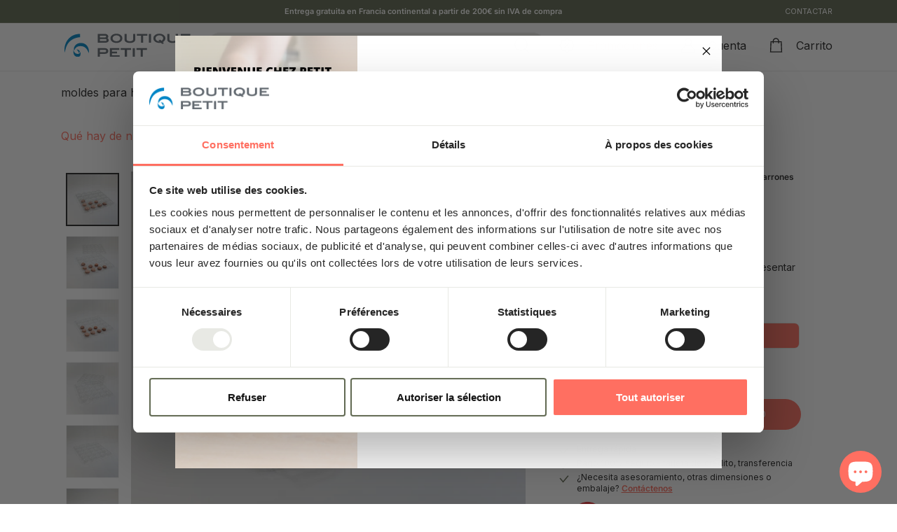

--- FILE ---
content_type: text/html; charset=utf-8
request_url: https://www.boutique-petit.com/es/products/plateau-de-conditionnement-stockage-ou-transport-pour-25-macarons
body_size: 56492
content:
<!doctype html>
<html class="no-js" lang="es" dir="ltr">
<head>
  
    <script>const observer = new MutationObserver(e => { e.forEach(({ addedNodes: e }) => { e.forEach(e => { 1 === e.nodeType && "SCRIPT" === e.tagName && (e.innerHTML.includes("asyncLoad") && (e.innerHTML = e.innerHTML.replace("if(window.attachEvent)", "document.addEventListener('asyncLazyLoad',function(event){asyncLoad();});if(window.attachEvent)").replaceAll(", asyncLoad", ", function(){}")), e.innerHTML.includes("PreviewBarInjector") && (e.innerHTML = e.innerHTML.replace("DOMContentLoaded", "asyncLazyLoad")), (e.className == 'analytics') && (e.type = 'text/lazyload'),(e.src.includes("assets/storefront/features")||e.src.includes("assets/shopify_pay")||e.src.includes("connect.facebook.net"))&&(e.setAttribute("data-src", e.src), e.removeAttribute("src")))})})});observer.observe(document.documentElement,{childList:!0,subtree:!0})</script>






  <!-- Google Tag Manager -->
<script>(function(w,d,s,l,i){w[l]=w[l]||[];w[l].push({'gtm.start':
new Date().getTime(),event:'gtm.js'});var f=d.getElementsByTagName(s)[0],
j=d.createElement(s),dl=l!='dataLayer'?'&l='+l:'';j.async=true;j.src=
'https://www.googletagmanager.com/gtm.js?id='+i+dl;f.parentNode.insertBefore(j,f);
})(window,document,'script','dataLayer','GTM-PF6P744');</script>
<!-- End Google Tag Manager -->
<!-- TAGinstall START -->
<script>
 (function(w) {  var first = document.getElementsByTagName('script')[0];  var script = document.createElement('script');  script.async = true;  script.src = "\/\/www.boutique-petit.com\/cdn\/shop\/t\/3\/assets\/dataLayer.js?v=100984351315984907461694512188";  script.addEventListener ("load", function() {  function start() {    var allProducts = [];  var shopCurrency = 'EUR';  var collectionTitle = null;    var customer = {  customerType: 'guest'  };    var pageType = 'Product Page';  var searchPerformed = false;  var cart = {  "items": [],  "total": 0.0,  "currency": "EUR",  };  if (!w.__TAGinstall) {  console.error('Unable to initialize Easy Tag - GTM & Data Layer.');  return;  }  w.__TAGinstall.init({  shopCurrency, allProducts, collectionTitle, searchPerformed, pageType, customer, cartData: cart  });     var product = {  name: "Bandeja - 25 macarrones",  title: "Bandeja - 25 macarrones",  id: "92150024-",  productId: "8460264309012",  variantId: "45804540068116",  handle: "plateau-de-conditionnement-stockage-ou-transport-pour-25-macarons",  price: "57.6",  image: "\/\/www.boutique-petit.com\/cdn\/shop\/files\/calage_macarons_en_plastique_pour_patissier_boulanger_medium.jpg?v=1690527259",  brand: "Sté des Ets Petit",  category: "","variants": [{  id: "45804540068116",  title: "60 piezas",  sku: "92150024-",  price: "57.6",  compareAtPrice: "0.0",  },]  };  w.__TAGinstall.onProductPage({  product, collectionTitle, shopCurrency, ShopifyAnalytics  });    };  if (w.__TAGinstall && w.__TAGinstall.boot) {  w.__TAGinstall.boot(start);  }  }, false);  first.parentNode.insertBefore(script, first); })(window);
</script>
<!-- TAGinstall END -->
  <meta charset="utf-8">
  <meta http-equiv="X-UA-Compatible" content="IE=edge,chrome=1">
  <meta name="viewport" content="width=device-width,initial-scale=1">
  <meta name="theme-color" content="#ff6f61">
  <link rel="canonical" href="https://www.boutique-petit.com/es/products/plateau-de-conditionnement-stockage-ou-transport-pour-25-macarons">
  <link rel="preload" as="script" href="//www.boutique-petit.com/cdn/shop/t/3/assets/theme.js?v=177923611655527575111760708291">
  <link rel="preconnect" href="https://cdn.shopify.com" crossorigin>
  <link rel="preconnect" href="https://fonts.shopifycdn.com" crossorigin>
  <link rel="dns-prefetch" href="https://productreviews.shopifycdn.com">
  <link rel="dns-prefetch" href="https://ajax.googleapis.com">
  <link rel="dns-prefetch" href="https://maps.googleapis.com">
  <link rel="dns-prefetch" href="https://maps.gstatic.com"><link rel="shortcut icon" href="//www.boutique-petit.com/cdn/shop/files/Favicon_PETIT_32x32.png?v=1693232601" type="image/png"/><title>Bandeja de presentación de macarrones para realzar tus delicias
</title>
<meta name="description" content="Opte por nuestra bandeja de presentación de macarrones y exhiba sus galletas con elegancia y refinamiento. ¡Fabricado en Francia con plástico reciclable!"><meta property="og:site_name" content="Boutique Petit">
  <meta property="og:url" content="https://www.boutique-petit.com/es/products/plateau-de-conditionnement-stockage-ou-transport-pour-25-macarons">
  <meta property="og:title" content="Bandeja - 25 macarrones">
  <meta property="og:type" content="product">
  <meta property="og:description" content="Opte por nuestra bandeja de presentación de macarrones y exhiba sus galletas con elegancia y refinamiento. ¡Fabricado en Francia con plástico reciclable!"><meta property="og:image" content="http://www.boutique-petit.com/cdn/shop/files/calage_macarons_en_plastique_pour_patissier_boulanger.jpg?v=1690527259">
    <meta property="og:image:secure_url" content="https://www.boutique-petit.com/cdn/shop/files/calage_macarons_en_plastique_pour_patissier_boulanger.jpg?v=1690527259">
    <meta property="og:image:width" content="4000">
    <meta property="og:image:height" content="4000"><meta name="twitter:site" content="@">
  <meta name="twitter:card" content="summary_large_image">
  <meta name="twitter:title" content="Bandeja - 25 macarrones">
  <meta name="twitter:description" content="Opte por nuestra bandeja de presentación de macarrones y exhiba sus galletas con elegancia y refinamiento. ¡Fabricado en Francia con plástico reciclable!">
<link rel="preload" href="//www.boutique-petit.com/cdn/shop/files/Unbounded-Light.woff2?v=15840458372816441694" as="font" type="font/woff2" crossorigin>
<link rel="preload" href="//www.boutique-petit.com/cdn/shop/files/Unbounded-Regular.woff2?v=6605911995545130286" as="font" type="font/woff2" crossorigin>
<link rel="preload" href="//www.boutique-petit.com/cdn/shop/files/Unbounded-Medium.woff2?v=12738409088879896341" as="font" type="font/woff2" crossorigin>
<link rel="preload" href="//www.boutique-petit.com/cdn/shop/files/Unbounded-Bold.woff2?v=9965443240239878156" as="font" type="font/woff2" crossorigin><style data-shopify>@font-face {
    font-family: "Unbounded";
    src: url(//www.boutique-petit.com/cdn/shop/files/Unbounded-Light.woff2?v=15840458372816441694) format("woff2");
    font-weight: 300;
    font-style: normal;
    font-display: swap;
  }

  @font-face {
  font-family: "Unbounded";
  src: url(//www.boutique-petit.com/cdn/shop/files/Unbounded-Regular.woff2?v=6605911995545130286) format("woff2");
  font-weight: 400;
  font-style: normal;
  font-display: swap;
  }

  @font-face {
  font-family: "Unbounded";
  src: url(//www.boutique-petit.com/cdn/shop/files/Unbounded-Medium.woff2?v=12738409088879896341) format("woff2");
  font-weight: 500;
  font-style: normal;
  font-display: swap;
  }

  @font-face {
  font-family: "Unbounded";
  src: url(//www.boutique-petit.com/cdn/shop/files/Unbounded-Bold.woff2?v=9965443240239878156) format("woff2");
  font-weight: 700;
  font-style: normal;
  font-display: swap;
  }

  @font-face {
  font-family: Inter;
  font-weight: 400;
  font-style: normal;
  font-display: swap;
  src: url("//www.boutique-petit.com/cdn/fonts/inter/inter_n4.b2a3f24c19b4de56e8871f609e73ca7f6d2e2bb9.woff2") format("woff2"),
       url("//www.boutique-petit.com/cdn/fonts/inter/inter_n4.af8052d517e0c9ffac7b814872cecc27ae1fa132.woff") format("woff");
}

  @font-face {
  font-family: Inter;
  font-weight: 500;
  font-style: normal;
  font-display: swap;
  src: url("//www.boutique-petit.com/cdn/fonts/inter/inter_n5.d7101d5e168594dd06f56f290dd759fba5431d97.woff2") format("woff2"),
       url("//www.boutique-petit.com/cdn/fonts/inter/inter_n5.5332a76bbd27da00474c136abb1ca3cbbf259068.woff") format("woff");
}

  @font-face {
  font-family: Inter;
  font-weight: 600;
  font-style: normal;
  font-display: swap;
  src: url("//www.boutique-petit.com/cdn/fonts/inter/inter_n6.771af0474a71b3797eb38f3487d6fb79d43b6877.woff2") format("woff2"),
       url("//www.boutique-petit.com/cdn/fonts/inter/inter_n6.88c903d8f9e157d48b73b7777d0642925bcecde7.woff") format("woff");
}

  @font-face {
  font-family: Inter;
  font-weight: 400;
  font-style: italic;
  font-display: swap;
  src: url("//www.boutique-petit.com/cdn/fonts/inter/inter_i4.feae1981dda792ab80d117249d9c7e0f1017e5b3.woff2") format("woff2"),
       url("//www.boutique-petit.com/cdn/fonts/inter/inter_i4.62773b7113d5e5f02c71486623cf828884c85c6e.woff") format("woff");
}

  @font-face {
  font-family: Inter;
  font-weight: 600;
  font-style: italic;
  font-display: swap;
  src: url("//www.boutique-petit.com/cdn/fonts/inter/inter_i6.3bbe0fe1c7ee4f282f9c2e296f3e4401a48cbe19.woff2") format("woff2"),
       url("//www.boutique-petit.com/cdn/fonts/inter/inter_i6.8bea21f57a10d5416ddf685e2c91682ec237876d.woff") format("woff");
}

</style><link href="//www.boutique-petit.com/cdn/shop/t/3/assets/theme.css?v=89484854272779481081725524336" rel="stylesheet" type="text/css" media="all" />
  <link href="//www.boutique-petit.com/cdn/shop/t/3/assets/next.css?v=131883089082012451701696000183" rel="stylesheet" type="text/css" media="all" />
  <link href="//www.boutique-petit.com/cdn/shop/t/3/assets/section-fidelite.css?v=55889171657459664151748003247" rel="stylesheet" type="text/css" media="all" />
  
<link href="//www.boutique-petit.com/cdn/shop/t/3/assets/bundle.theme.css?v=74290708073641884621715867658" rel="stylesheet" type="text/css" media="all" />


  
  <link href="//www.boutique-petit.com/cdn/shop/t/3/assets/bundle.product.css?v=10165691357213779391732271314" rel="stylesheet" type="text/css" media="all" />

<style data-shopify>:root {
    --typeHeaderPrimary: Unbounded;
    --typeHeaderFallback: sans-serif;
    --typeHeaderWeight: 400;
    --typeHeaderLineHeight: 1.1;
    --typeHeaderSpacing: 0.05em;

    --typeBasePrimary:Inter;
    --typeBaseFallback:sans-serif;
    --typeBaseSize: 14px;
    --typeBaseWeight: 400;
    --typeBaseSpacing: 0.0em;
    --typeBaseLineHeight: 1.4;

    --colorSmallImageBg: #ffffff;
    --colorSmallImageBgDark: #f7f7f7;
    --colorLargeImageBg: #0f0f0f;
    --colorLargeImageBgLight: #303030;

    --iconWeight: 3px;
    --iconLinecaps: miter;

    
      --buttonRadius: 23px;
      --btnPadding: 14px 40px;
    

    
      --roundness: 0;
    

    
      --gridThickness: 0;
    

    --productTileMargin: 0%;
    --collectionTileMargin: 20%;

    --swatchSize: 40px;
  }

  @media screen and (max-width: 768px) {
    :root {
      
        --roundness: 0;
        --btnPadding: 9px 17px;
      
    }
  }</style><script>
    document.documentElement.className = document.documentElement.className.replace('no-js', 'js');

    window.theme = window.theme || {};
    theme.routes = {
      home: "/es",
      collections: "/es/collections",
      cart: "/es/cart.js",
      cartPage: "/es/cart",
      cartAdd: "/es/cart/add.js",
      cartChange: "/es/cart/change.js",
      search: "/es/search",
      predictiveSearch: "/es/search/suggest"
    };

    theme.strings = {
      soldOut: "Agotado",
      unavailable: "No disponible",
      inStockLabel: "En stock",
      oneStockLabel: "[count] en stock",
      otherStockLabel: "[count] en stock",
      willNotShipUntil: "Será enviado después [date]",
      willBeInStockAfter: "Estará disponible después [date]",
      waitingForStock: "Inventario en el camino",
      savePrice: "Guardar [saved_amount]",
      cartEmpty: "Su carrito actualmente está vacío.",
      cartTermsConfirmation: "Debe aceptar los términos y condiciones de venta para pagar",
      searchCollections: "Colecciones",
      searchPages: "Páginas",
      searchArticles: "Artículos",
      maxQuantity: "Solo puedes tener [quantity] de [title] en tu carrito."
    };
    theme.settings = {
      cartType: "dropdown",
      isCustomerTemplate: false,
      moneyFormat: "{{amount_with_comma_separator}} €",
      saveType: "dollar",
      productImageSize: "square",
      productImageCover: false,
      predictiveSearch: true,
      predictiveSearchType: null,
      superScriptSetting: false,
      superScriptPrice: false,
      quickView: true,
      quickAdd: false,
      themeName: 'Expanse',
      themeVersion: "4.3.4"
    };
    window.assetsUrl = {
      css: [],
      js: []
    }
  </script>

  <script>window.performance && window.performance.mark && window.performance.mark('shopify.content_for_header.start');</script><meta name="google-site-verification" content="vvdZQav0GFsQLbqSxZYFv1oOdf-Xfd_5eSKWrPf7LxQ">
<meta id="shopify-digital-wallet" name="shopify-digital-wallet" content="/77798441236/digital_wallets/dialog">
<link rel="alternate" hreflang="x-default" href="https://www.boutique-petit.com/products/plateau-de-conditionnement-stockage-ou-transport-pour-25-macarons">
<link rel="alternate" hreflang="fr" href="https://www.boutique-petit.com/products/plateau-de-conditionnement-stockage-ou-transport-pour-25-macarons">
<link rel="alternate" hreflang="en" href="https://www.boutique-petit.com/en/products/plateau-de-conditionnement-stockage-ou-transport-pour-25-macarons">
<link rel="alternate" hreflang="es" href="https://www.boutique-petit.com/es/products/plateau-de-conditionnement-stockage-ou-transport-pour-25-macarons">
<link rel="alternate" type="application/json+oembed" href="https://www.boutique-petit.com/es/products/plateau-de-conditionnement-stockage-ou-transport-pour-25-macarons.oembed">
<script async="async" src="/checkouts/internal/preloads.js?locale=es-FR"></script>
<script id="shopify-features" type="application/json">{"accessToken":"7206de985e04249dde9565a704a82572","betas":["rich-media-storefront-analytics"],"domain":"www.boutique-petit.com","predictiveSearch":true,"shopId":77798441236,"locale":"es"}</script>
<script>var Shopify = Shopify || {};
Shopify.shop = "boutiquepetit-com.myshopify.com";
Shopify.locale = "es";
Shopify.currency = {"active":"EUR","rate":"1.0"};
Shopify.country = "FR";
Shopify.theme = {"name":"boutique-petit\/main","id":152163844372,"schema_name":"Expanse","schema_version":"4.3.4","theme_store_id":null,"role":"main"};
Shopify.theme.handle = "null";
Shopify.theme.style = {"id":null,"handle":null};
Shopify.cdnHost = "www.boutique-petit.com/cdn";
Shopify.routes = Shopify.routes || {};
Shopify.routes.root = "/es/";</script>
<script type="module">!function(o){(o.Shopify=o.Shopify||{}).modules=!0}(window);</script>
<script>!function(o){function n(){var o=[];function n(){o.push(Array.prototype.slice.apply(arguments))}return n.q=o,n}var t=o.Shopify=o.Shopify||{};t.loadFeatures=n(),t.autoloadFeatures=n()}(window);</script>
<script id="shop-js-analytics" type="application/json">{"pageType":"product"}</script>
<script defer="defer" async type="module" src="//www.boutique-petit.com/cdn/shopifycloud/shop-js/modules/v2/client.init-shop-cart-sync_-aut3ZVe.es.esm.js"></script>
<script defer="defer" async type="module" src="//www.boutique-petit.com/cdn/shopifycloud/shop-js/modules/v2/chunk.common_jR-HGkUL.esm.js"></script>
<script type="module">
  await import("//www.boutique-petit.com/cdn/shopifycloud/shop-js/modules/v2/client.init-shop-cart-sync_-aut3ZVe.es.esm.js");
await import("//www.boutique-petit.com/cdn/shopifycloud/shop-js/modules/v2/chunk.common_jR-HGkUL.esm.js");

  window.Shopify.SignInWithShop?.initShopCartSync?.({"fedCMEnabled":true,"windoidEnabled":true});

</script>
<script>(function() {
  var isLoaded = false;
  function asyncLoad() {
    if (isLoaded) return;
    isLoaded = true;
    var urls = ["https:\/\/js.smile.io\/v1\/smile-shopify.js?shop=boutiquepetit-com.myshopify.com","\/\/cdn.shopify.com\/proxy\/fd674866d8f0cc32223fe7e4fe463c7478a0fc47b3affa5809d027ae1b9417d1\/quotify.dev\/js\/widget.js?shop=boutiquepetit-com.myshopify.com\u0026sp-cache-control=cHVibGljLCBtYXgtYWdlPTkwMA"];
    for (var i = 0; i < urls.length; i++) {
      var s = document.createElement('script');
      s.type = 'text/javascript';
      s.async = true;
      s.src = urls[i];
      var x = document.getElementsByTagName('script')[0];
      x.parentNode.insertBefore(s, x);
    }
  };
  if(window.attachEvent) {
    window.attachEvent('onload', asyncLoad);
  } else {
    window.addEventListener('load', asyncLoad, false);
  }
})();</script>
<script id="__st">var __st={"a":77798441236,"offset":3600,"reqid":"c4016d12-ad21-4144-9c22-bc22766dc292-1769030844","pageurl":"www.boutique-petit.com\/es\/products\/plateau-de-conditionnement-stockage-ou-transport-pour-25-macarons","u":"1418a7c44083","p":"product","rtyp":"product","rid":8460264309012};</script>
<script>window.ShopifyPaypalV4VisibilityTracking = true;</script>
<script id="captcha-bootstrap">!function(){'use strict';const t='contact',e='account',n='new_comment',o=[[t,t],['blogs',n],['comments',n],[t,'customer']],c=[[e,'customer_login'],[e,'guest_login'],[e,'recover_customer_password'],[e,'create_customer']],r=t=>t.map((([t,e])=>`form[action*='/${t}']:not([data-nocaptcha='true']) input[name='form_type'][value='${e}']`)).join(','),a=t=>()=>t?[...document.querySelectorAll(t)].map((t=>t.form)):[];function s(){const t=[...o],e=r(t);return a(e)}const i='password',u='form_key',d=['recaptcha-v3-token','g-recaptcha-response','h-captcha-response',i],f=()=>{try{return window.sessionStorage}catch{return}},m='__shopify_v',_=t=>t.elements[u];function p(t,e,n=!1){try{const o=window.sessionStorage,c=JSON.parse(o.getItem(e)),{data:r}=function(t){const{data:e,action:n}=t;return t[m]||n?{data:e,action:n}:{data:t,action:n}}(c);for(const[e,n]of Object.entries(r))t.elements[e]&&(t.elements[e].value=n);n&&o.removeItem(e)}catch(o){console.error('form repopulation failed',{error:o})}}const l='form_type',E='cptcha';function T(t){t.dataset[E]=!0}const w=window,h=w.document,L='Shopify',v='ce_forms',y='captcha';let A=!1;((t,e)=>{const n=(g='f06e6c50-85a8-45c8-87d0-21a2b65856fe',I='https://cdn.shopify.com/shopifycloud/storefront-forms-hcaptcha/ce_storefront_forms_captcha_hcaptcha.v1.5.2.iife.js',D={infoText:'Protegido por hCaptcha',privacyText:'Privacidad',termsText:'Términos'},(t,e,n)=>{const o=w[L][v],c=o.bindForm;if(c)return c(t,g,e,D).then(n);var r;o.q.push([[t,g,e,D],n]),r=I,A||(h.body.append(Object.assign(h.createElement('script'),{id:'captcha-provider',async:!0,src:r})),A=!0)});var g,I,D;w[L]=w[L]||{},w[L][v]=w[L][v]||{},w[L][v].q=[],w[L][y]=w[L][y]||{},w[L][y].protect=function(t,e){n(t,void 0,e),T(t)},Object.freeze(w[L][y]),function(t,e,n,w,h,L){const[v,y,A,g]=function(t,e,n){const i=e?o:[],u=t?c:[],d=[...i,...u],f=r(d),m=r(i),_=r(d.filter((([t,e])=>n.includes(e))));return[a(f),a(m),a(_),s()]}(w,h,L),I=t=>{const e=t.target;return e instanceof HTMLFormElement?e:e&&e.form},D=t=>v().includes(t);t.addEventListener('submit',(t=>{const e=I(t);if(!e)return;const n=D(e)&&!e.dataset.hcaptchaBound&&!e.dataset.recaptchaBound,o=_(e),c=g().includes(e)&&(!o||!o.value);(n||c)&&t.preventDefault(),c&&!n&&(function(t){try{if(!f())return;!function(t){const e=f();if(!e)return;const n=_(t);if(!n)return;const o=n.value;o&&e.removeItem(o)}(t);const e=Array.from(Array(32),(()=>Math.random().toString(36)[2])).join('');!function(t,e){_(t)||t.append(Object.assign(document.createElement('input'),{type:'hidden',name:u})),t.elements[u].value=e}(t,e),function(t,e){const n=f();if(!n)return;const o=[...t.querySelectorAll(`input[type='${i}']`)].map((({name:t})=>t)),c=[...d,...o],r={};for(const[a,s]of new FormData(t).entries())c.includes(a)||(r[a]=s);n.setItem(e,JSON.stringify({[m]:1,action:t.action,data:r}))}(t,e)}catch(e){console.error('failed to persist form',e)}}(e),e.submit())}));const S=(t,e)=>{t&&!t.dataset[E]&&(n(t,e.some((e=>e===t))),T(t))};for(const o of['focusin','change'])t.addEventListener(o,(t=>{const e=I(t);D(e)&&S(e,y())}));const B=e.get('form_key'),M=e.get(l),P=B&&M;t.addEventListener('DOMContentLoaded',(()=>{const t=y();if(P)for(const e of t)e.elements[l].value===M&&p(e,B);[...new Set([...A(),...v().filter((t=>'true'===t.dataset.shopifyCaptcha))])].forEach((e=>S(e,t)))}))}(h,new URLSearchParams(w.location.search),n,t,e,['guest_login'])})(!1,!0)}();</script>
<script integrity="sha256-4kQ18oKyAcykRKYeNunJcIwy7WH5gtpwJnB7kiuLZ1E=" data-source-attribution="shopify.loadfeatures" defer="defer" src="//www.boutique-petit.com/cdn/shopifycloud/storefront/assets/storefront/load_feature-a0a9edcb.js" crossorigin="anonymous"></script>
<script data-source-attribution="shopify.dynamic_checkout.dynamic.init">var Shopify=Shopify||{};Shopify.PaymentButton=Shopify.PaymentButton||{isStorefrontPortableWallets:!0,init:function(){window.Shopify.PaymentButton.init=function(){};var t=document.createElement("script");t.src="https://www.boutique-petit.com/cdn/shopifycloud/portable-wallets/latest/portable-wallets.es.js",t.type="module",document.head.appendChild(t)}};
</script>
<script data-source-attribution="shopify.dynamic_checkout.buyer_consent">
  function portableWalletsHideBuyerConsent(e){var t=document.getElementById("shopify-buyer-consent"),n=document.getElementById("shopify-subscription-policy-button");t&&n&&(t.classList.add("hidden"),t.setAttribute("aria-hidden","true"),n.removeEventListener("click",e))}function portableWalletsShowBuyerConsent(e){var t=document.getElementById("shopify-buyer-consent"),n=document.getElementById("shopify-subscription-policy-button");t&&n&&(t.classList.remove("hidden"),t.removeAttribute("aria-hidden"),n.addEventListener("click",e))}window.Shopify?.PaymentButton&&(window.Shopify.PaymentButton.hideBuyerConsent=portableWalletsHideBuyerConsent,window.Shopify.PaymentButton.showBuyerConsent=portableWalletsShowBuyerConsent);
</script>
<script data-source-attribution="shopify.dynamic_checkout.cart.bootstrap">document.addEventListener("DOMContentLoaded",(function(){function t(){return document.querySelector("shopify-accelerated-checkout-cart, shopify-accelerated-checkout")}if(t())Shopify.PaymentButton.init();else{new MutationObserver((function(e,n){t()&&(Shopify.PaymentButton.init(),n.disconnect())})).observe(document.body,{childList:!0,subtree:!0})}}));
</script>
<link id="shopify-accelerated-checkout-styles" rel="stylesheet" media="screen" href="https://www.boutique-petit.com/cdn/shopifycloud/portable-wallets/latest/accelerated-checkout-backwards-compat.css" crossorigin="anonymous">
<style id="shopify-accelerated-checkout-cart">
        #shopify-buyer-consent {
  margin-top: 1em;
  display: inline-block;
  width: 100%;
}

#shopify-buyer-consent.hidden {
  display: none;
}

#shopify-subscription-policy-button {
  background: none;
  border: none;
  padding: 0;
  text-decoration: underline;
  font-size: inherit;
  cursor: pointer;
}

#shopify-subscription-policy-button::before {
  box-shadow: none;
}

      </style>

<script>window.performance && window.performance.mark && window.performance.mark('shopify.content_for_header.end');</script>

  <script src="//www.boutique-petit.com/cdn/shop/t/3/assets/vendor-scripts-v2.js?v=28795867768355101311687163978" defer="defer"></script>
  <script src="//www.boutique-petit.com/cdn/shop/t/3/assets/theme.js?v=177923611655527575111760708291" type="module" defer="defer"></script>
  <script src="//www.boutique-petit.com/cdn/shop/t/3/assets/next.js?v=131372909002363781041687163983" defer="defer"></script>
  <script src="//www.boutique-petit.com/cdn/shop/t/3/assets/cart-fees.js?v=91956593069017137991736408714" defer="defer"></script>
<!-- BEGIN app block: shopify://apps/klaviyo-email-marketing-sms/blocks/klaviyo-onsite-embed/2632fe16-c075-4321-a88b-50b567f42507 -->












  <script async src="https://static.klaviyo.com/onsite/js/SCbWUG/klaviyo.js?company_id=SCbWUG"></script>
  <script>!function(){if(!window.klaviyo){window._klOnsite=window._klOnsite||[];try{window.klaviyo=new Proxy({},{get:function(n,i){return"push"===i?function(){var n;(n=window._klOnsite).push.apply(n,arguments)}:function(){for(var n=arguments.length,o=new Array(n),w=0;w<n;w++)o[w]=arguments[w];var t="function"==typeof o[o.length-1]?o.pop():void 0,e=new Promise((function(n){window._klOnsite.push([i].concat(o,[function(i){t&&t(i),n(i)}]))}));return e}}})}catch(n){window.klaviyo=window.klaviyo||[],window.klaviyo.push=function(){var n;(n=window._klOnsite).push.apply(n,arguments)}}}}();</script>

  
    <script id="viewed_product">
      if (item == null) {
        var _learnq = _learnq || [];

        var MetafieldReviews = null
        var MetafieldYotpoRating = null
        var MetafieldYotpoCount = null
        var MetafieldLooxRating = null
        var MetafieldLooxCount = null
        var okendoProduct = null
        var okendoProductReviewCount = null
        var okendoProductReviewAverageValue = null
        try {
          // The following fields are used for Customer Hub recently viewed in order to add reviews.
          // This information is not part of __kla_viewed. Instead, it is part of __kla_viewed_reviewed_items
          MetafieldReviews = {};
          MetafieldYotpoRating = null
          MetafieldYotpoCount = null
          MetafieldLooxRating = null
          MetafieldLooxCount = null

          okendoProduct = null
          // If the okendo metafield is not legacy, it will error, which then requires the new json formatted data
          if (okendoProduct && 'error' in okendoProduct) {
            okendoProduct = null
          }
          okendoProductReviewCount = okendoProduct ? okendoProduct.reviewCount : null
          okendoProductReviewAverageValue = okendoProduct ? okendoProduct.reviewAverageValue : null
        } catch (error) {
          console.error('Error in Klaviyo onsite reviews tracking:', error);
        }

        var item = {
          Name: "Bandeja - 25 macarrones",
          ProductID: 8460264309012,
          Categories: ["El catálogo PETIT","Placa de cuña"],
          ImageURL: "https://www.boutique-petit.com/cdn/shop/files/calage_macarons_en_plastique_pour_patissier_boulanger_grande.jpg?v=1690527259",
          URL: "https://www.boutique-petit.com/es/products/plateau-de-conditionnement-stockage-ou-transport-pour-25-macarons",
          Brand: "Sté des Ets Petit",
          Price: "57,60 €",
          Value: "57,60",
          CompareAtPrice: "0,00 €"
        };
        _learnq.push(['track', 'Viewed Product', item]);
        _learnq.push(['trackViewedItem', {
          Title: item.Name,
          ItemId: item.ProductID,
          Categories: item.Categories,
          ImageUrl: item.ImageURL,
          Url: item.URL,
          Metadata: {
            Brand: item.Brand,
            Price: item.Price,
            Value: item.Value,
            CompareAtPrice: item.CompareAtPrice
          },
          metafields:{
            reviews: MetafieldReviews,
            yotpo:{
              rating: MetafieldYotpoRating,
              count: MetafieldYotpoCount,
            },
            loox:{
              rating: MetafieldLooxRating,
              count: MetafieldLooxCount,
            },
            okendo: {
              rating: okendoProductReviewAverageValue,
              count: okendoProductReviewCount,
            }
          }
        }]);
      }
    </script>
  




  <script>
    window.klaviyoReviewsProductDesignMode = false
  </script>







<!-- END app block --><!-- BEGIN app block: shopify://apps/instafeed/blocks/head-block/c447db20-095d-4a10-9725-b5977662c9d5 --><link rel="preconnect" href="https://cdn.nfcube.com/">
<link rel="preconnect" href="https://scontent.cdninstagram.com/">


  <script>
    document.addEventListener('DOMContentLoaded', function () {
      let instafeedScript = document.createElement('script');

      
        instafeedScript.src = 'https://cdn.nfcube.com/instafeed-d5354fcea1f37b55c31b606d3e3db147.js';
      

      document.body.appendChild(instafeedScript);
    });
  </script>





<!-- END app block --><!-- BEGIN app block: shopify://apps/rt-terms-and-conditions-box/blocks/app-embed/17661ca5-aeea-41b9-8091-d8f7233e8b22 --><script type='text/javascript'>
  window.roarJs = window.roarJs || {};
      roarJs.LegalConfig = {
          metafields: {
          shop: "boutiquepetit-com.myshopify.com",
          settings: {"enabled":"1","param":{"message":"J'ai lu et j'accepte {link}","error_message":"Veuillez accepter les conditions générales de vente avant de commander.","error_display":"after","greeting":{"enabled":"0","message":"Please agree to the T\u0026C before purchasing!","delay":"1"},"link_order":["link"],"links":{"link":{"label":"les conditions générales de ventes.","target":"_blank","url":"\/policies\/terms-of-sale","policy":"terms-of-service"}},"force_enabled":"0","optional":"0","optional_message_enabled":"0","optional_message_value":"Thank you! The page will be moved to the checkout page.","optional_checkbox_hidden":"0","time_enabled":"1","time_label":"Agreed to the Terms and Conditions on","checkbox":"2"},"popup":{"title":"Terms and Conditions","width":"600","button":"Process to Checkout","icon_color":"#197bbd"},"style":{"checkbox":{"size":"20","color":"#ff6f61"},"message":{"font":"inherit","size":"14","customized":{"enabled":"1","color":"#212b36","accent":"#ff6f61","error":"#de3618"},"align":"inherit","padding":{"top":"0","right":"0","bottom":"20","left":"0"}}},"only1":"true","installer":[]},
          moneyFormat: "{{amount_with_comma_separator}} €"
      }
  }
</script>
<script src='https://cdn.shopify.com/extensions/019a2c75-764c-7925-b253-e24466484d41/legal-7/assets/legal.js' defer></script>


<!-- END app block --><!-- BEGIN app block: shopify://apps/judge-me-reviews/blocks/judgeme_core/61ccd3b1-a9f2-4160-9fe9-4fec8413e5d8 --><!-- Start of Judge.me Core -->






<link rel="dns-prefetch" href="https://cdnwidget.judge.me">
<link rel="dns-prefetch" href="https://cdn.judge.me">
<link rel="dns-prefetch" href="https://cdn1.judge.me">
<link rel="dns-prefetch" href="https://api.judge.me">

<script data-cfasync='false' class='jdgm-settings-script'>window.jdgmSettings={"pagination":5,"disable_web_reviews":false,"badge_no_review_text":"Sin reseñas","badge_n_reviews_text":"{{ n }} reseña/reseñas","badge_star_color":"#616952","hide_badge_preview_if_no_reviews":true,"badge_hide_text":false,"enforce_center_preview_badge":false,"widget_title":"Reseñas de Clientes","widget_open_form_text":"Escribir una reseña","widget_close_form_text":"Cancelar reseña","widget_refresh_page_text":"Actualizar página","widget_summary_text":"Basado en {{ number_of_reviews }} reseña/reseñas","widget_no_review_text":"Sé el primero en escribir una reseña","widget_name_field_text":"Nombre","widget_verified_name_field_text":"Nombre Verificado (público)","widget_name_placeholder_text":"Nombre","widget_required_field_error_text":"Este campo es obligatorio.","widget_email_field_text":"Dirección de correo electrónico","widget_verified_email_field_text":"Correo electrónico Verificado (privado, no se puede editar)","widget_email_placeholder_text":"Tu dirección de correo electrónico","widget_email_field_error_text":"Por favor, ingresa una dirección de correo electrónico válida.","widget_rating_field_text":"Calificación","widget_review_title_field_text":"Título de la Reseña","widget_review_title_placeholder_text":"Da un título a tu reseña","widget_review_body_field_text":"Contenido de la reseña","widget_review_body_placeholder_text":"Empieza a escribir aquí...","widget_pictures_field_text":"Imagen/Video (opcional)","widget_submit_review_text":"Enviar Reseña","widget_submit_verified_review_text":"Enviar Reseña Verificada","widget_submit_success_msg_with_auto_publish":"¡Gracias! Por favor, actualiza la página en unos momentos para ver tu reseña. Puedes eliminar o editar tu reseña iniciando sesión en \u003ca href='https://judge.me/login' target='_blank' rel='nofollow noopener'\u003eJudge.me\u003c/a\u003e","widget_submit_success_msg_no_auto_publish":"¡Gracias! Tu reseña se publicará tan pronto como sea aprobada por el administrador de la tienda. Puedes eliminar o editar tu reseña iniciando sesión en \u003ca href='https://judge.me/login' target='_blank' rel='nofollow noopener'\u003eJudge.me\u003c/a\u003e","widget_show_default_reviews_out_of_total_text":"Mostrando {{ n_reviews_shown }} de {{ n_reviews }} reseñas.","widget_show_all_link_text":"Mostrar todas","widget_show_less_link_text":"Mostrar menos","widget_author_said_text":"{{ reviewer_name }} dijo:","widget_days_text":"hace {{ n }} día/días","widget_weeks_text":"hace {{ n }} semana/semanas","widget_months_text":"hace {{ n }} mes/meses","widget_years_text":"hace {{ n }} año/años","widget_yesterday_text":"Ayer","widget_today_text":"Hoy","widget_replied_text":"\u003e\u003e {{ shop_name }} respondió:","widget_read_more_text":"Leer más","widget_reviewer_name_as_initial":"","widget_rating_filter_color":"#fbcd0a","widget_rating_filter_see_all_text":"Ver todas las reseñas","widget_sorting_most_recent_text":"Más Recientes","widget_sorting_highest_rating_text":"Mayor Calificación","widget_sorting_lowest_rating_text":"Menor Calificación","widget_sorting_with_pictures_text":"Solo Imágenes","widget_sorting_most_helpful_text":"Más Útiles","widget_open_question_form_text":"Hacer una pregunta","widget_reviews_subtab_text":"Reseñas","widget_questions_subtab_text":"Preguntas","widget_question_label_text":"Pregunta","widget_answer_label_text":"Respuesta","widget_question_placeholder_text":"Escribe tu pregunta aquí","widget_submit_question_text":"Enviar Pregunta","widget_question_submit_success_text":"¡Gracias por tu pregunta! Te notificaremos una vez que sea respondida.","widget_star_color":"#616952","verified_badge_text":"Verificado","verified_badge_bg_color":"","verified_badge_text_color":"","verified_badge_placement":"left-of-reviewer-name","widget_review_max_height":"","widget_hide_border":false,"widget_social_share":false,"widget_thumb":false,"widget_review_location_show":false,"widget_location_format":"","all_reviews_include_out_of_store_products":true,"all_reviews_out_of_store_text":"(fuera de la tienda)","all_reviews_pagination":100,"all_reviews_product_name_prefix_text":"sobre","enable_review_pictures":true,"enable_question_anwser":false,"widget_theme":"default","review_date_format":"timestamp","default_sort_method":"most-recent","widget_product_reviews_subtab_text":"Reseñas de Productos","widget_shop_reviews_subtab_text":"Reseñas de la Tienda","widget_other_products_reviews_text":"Reseñas para otros productos","widget_store_reviews_subtab_text":"Reseñas de la tienda","widget_no_store_reviews_text":"Esta tienda no ha recibido ninguna reseña todavía","widget_web_restriction_product_reviews_text":"Este producto no ha recibido ninguna reseña todavía","widget_no_items_text":"No se encontraron elementos","widget_show_more_text":"Mostrar más","widget_write_a_store_review_text":"Escribir una Reseña de la Tienda","widget_other_languages_heading":"Reseñas en Otros Idiomas","widget_translate_review_text":"Traducir reseña a {{ language }}","widget_translating_review_text":"Traduciendo...","widget_show_original_translation_text":"Mostrar original ({{ language }})","widget_translate_review_failed_text":"No se pudo traducir la reseña.","widget_translate_review_retry_text":"Reintentar","widget_translate_review_try_again_later_text":"Intentar más tarde","show_product_url_for_grouped_product":false,"widget_sorting_pictures_first_text":"Imágenes Primero","show_pictures_on_all_rev_page_mobile":false,"show_pictures_on_all_rev_page_desktop":false,"floating_tab_hide_mobile_install_preference":false,"floating_tab_button_name":"★ Reseñas","floating_tab_title":"Deja que los clientes hablen por nosotros","floating_tab_button_color":"","floating_tab_button_background_color":"","floating_tab_url":"","floating_tab_url_enabled":false,"floating_tab_tab_style":"text","all_reviews_text_badge_text":"Los clientes nos califican {{ shop.metafields.judgeme.all_reviews_rating | round: 1 }}/5 basado en {{ shop.metafields.judgeme.all_reviews_count }} reseñas.","all_reviews_text_badge_text_branded_style":"{{ shop.metafields.judgeme.all_reviews_rating | round: 1 }} de 5 estrellas basado en {{ shop.metafields.judgeme.all_reviews_count }} reseñas","is_all_reviews_text_badge_a_link":true,"show_stars_for_all_reviews_text_badge":false,"all_reviews_text_badge_url":"https://boutiquepetit-com.myshopify.com/pages/avis","all_reviews_text_style":"branded","all_reviews_text_color_style":"monochromatic_version","all_reviews_text_color":"#252525","all_reviews_text_show_jm_brand":true,"featured_carousel_show_header":true,"featured_carousel_title":"Deja que los clientes hablen por nosotros","testimonials_carousel_title":"Los clientes nos dicen","videos_carousel_title":"Historias de clientes reales","cards_carousel_title":"Los clientes nos dicen","featured_carousel_count_text":"de {{ n }} reseñas","featured_carousel_add_link_to_all_reviews_page":false,"featured_carousel_url":"https://boutiquepetit-com.myshopify.com/pages/avis","featured_carousel_show_images":true,"featured_carousel_autoslide_interval":5,"featured_carousel_arrows_on_the_sides":false,"featured_carousel_height":250,"featured_carousel_width":80,"featured_carousel_image_size":0,"featured_carousel_image_height":250,"featured_carousel_arrow_color":"#eeeeee","verified_count_badge_style":"branded","verified_count_badge_orientation":"horizontal","verified_count_badge_color_style":"monochromatic_version","verified_count_badge_color":"#ff6f61","is_verified_count_badge_a_link":false,"verified_count_badge_url":"","verified_count_badge_show_jm_brand":true,"widget_rating_preset_default":5,"widget_first_sub_tab":"product-reviews","widget_show_histogram":true,"widget_histogram_use_custom_color":false,"widget_pagination_use_custom_color":false,"widget_star_use_custom_color":true,"widget_verified_badge_use_custom_color":false,"widget_write_review_use_custom_color":false,"picture_reminder_submit_button":"Subir Imágenes","enable_review_videos":true,"mute_video_by_default":true,"widget_sorting_videos_first_text":"Videos Primero","widget_review_pending_text":"Pendiente","featured_carousel_items_for_large_screen":3,"social_share_options_order":"Facebook,Twitter","remove_microdata_snippet":true,"disable_json_ld":false,"enable_json_ld_products":false,"preview_badge_show_question_text":false,"preview_badge_no_question_text":"Sin preguntas","preview_badge_n_question_text":"{{ number_of_questions }} pregunta/preguntas","qa_badge_show_icon":false,"qa_badge_position":"same-row","remove_judgeme_branding":false,"widget_add_search_bar":false,"widget_search_bar_placeholder":"Buscar","widget_sorting_verified_only_text":"Solo verificadas","featured_carousel_theme":"card","featured_carousel_show_rating":true,"featured_carousel_show_title":true,"featured_carousel_show_body":true,"featured_carousel_show_date":false,"featured_carousel_show_reviewer":true,"featured_carousel_show_product":false,"featured_carousel_header_background_color":"#108474","featured_carousel_header_text_color":"#ffffff","featured_carousel_name_product_separator":"reviewed","featured_carousel_full_star_background":"#ff6f61","featured_carousel_empty_star_background":"#ffffff","featured_carousel_vertical_theme_background":"#f9fafb","featured_carousel_verified_badge_enable":true,"featured_carousel_verified_badge_color":"#108474","featured_carousel_border_style":"round","featured_carousel_review_line_length_limit":3,"featured_carousel_more_reviews_button_text":"Leer más reseñas","featured_carousel_view_product_button_text":"Ver producto","all_reviews_page_load_reviews_on":"scroll","all_reviews_page_load_more_text":"Cargar Más Reseñas","disable_fb_tab_reviews":false,"enable_ajax_cdn_cache":false,"widget_advanced_speed_features":5,"widget_public_name_text":"mostrado públicamente como","default_reviewer_name":"John Smith","default_reviewer_name_has_non_latin":true,"widget_reviewer_anonymous":"Anónimo","medals_widget_title":"Medallas de Reseñas Judge.me","medals_widget_background_color":"#f9fafb","medals_widget_position":"footer_all_pages","medals_widget_border_color":"#f9fafb","medals_widget_verified_text_position":"left","medals_widget_use_monochromatic_version":false,"medals_widget_elements_color":"#108474","show_reviewer_avatar":true,"widget_invalid_yt_video_url_error_text":"No es una URL de video de YouTube","widget_max_length_field_error_text":"Por favor, ingresa no más de {0} caracteres.","widget_show_country_flag":false,"widget_show_collected_via_shop_app":true,"widget_verified_by_shop_badge_style":"light","widget_verified_by_shop_text":"Verificado por la Tienda","widget_show_photo_gallery":true,"widget_load_with_code_splitting":true,"widget_ugc_install_preference":false,"widget_ugc_title":"Hecho por nosotros, Compartido por ti","widget_ugc_subtitle":"Etiquétanos para ver tu imagen destacada en nuestra página","widget_ugc_arrows_color":"#ffffff","widget_ugc_primary_button_text":"Comprar Ahora","widget_ugc_primary_button_background_color":"#108474","widget_ugc_primary_button_text_color":"#ffffff","widget_ugc_primary_button_border_width":"0","widget_ugc_primary_button_border_style":"none","widget_ugc_primary_button_border_color":"#108474","widget_ugc_primary_button_border_radius":"25","widget_ugc_secondary_button_text":"Cargar Más","widget_ugc_secondary_button_background_color":"#ffffff","widget_ugc_secondary_button_text_color":"#108474","widget_ugc_secondary_button_border_width":"2","widget_ugc_secondary_button_border_style":"solid","widget_ugc_secondary_button_border_color":"#108474","widget_ugc_secondary_button_border_radius":"25","widget_ugc_reviews_button_text":"Ver Reseñas","widget_ugc_reviews_button_background_color":"#ffffff","widget_ugc_reviews_button_text_color":"#108474","widget_ugc_reviews_button_border_width":"2","widget_ugc_reviews_button_border_style":"solid","widget_ugc_reviews_button_border_color":"#108474","widget_ugc_reviews_button_border_radius":"25","widget_ugc_reviews_button_link_to":"judgeme-reviews-page","widget_ugc_show_post_date":true,"widget_ugc_max_width":"800","widget_rating_metafield_value_type":true,"widget_primary_color":"#252525","widget_enable_secondary_color":true,"widget_secondary_color":"#e8e9e4","widget_summary_average_rating_text":"{{ average_rating }} de 5","widget_media_grid_title":"Fotos y videos de clientes","widget_media_grid_see_more_text":"Ver más","widget_round_style":false,"widget_show_product_medals":true,"widget_verified_by_judgeme_text":"Verificado por Judge.me","widget_show_store_medals":true,"widget_verified_by_judgeme_text_in_store_medals":"Verificado por Judge.me","widget_media_field_exceed_quantity_message":"Lo sentimos, solo podemos aceptar {{ max_media }} para una reseña.","widget_media_field_exceed_limit_message":"{{ file_name }} es demasiado grande, por favor selecciona un {{ media_type }} menor a {{ size_limit }}MB.","widget_review_submitted_text":"¡Reseña Enviada!","widget_question_submitted_text":"¡Pregunta Enviada!","widget_close_form_text_question":"Cancelar","widget_write_your_answer_here_text":"Escribe tu respuesta aquí","widget_enabled_branded_link":true,"widget_show_collected_by_judgeme":true,"widget_reviewer_name_color":"","widget_write_review_text_color":"","widget_write_review_bg_color":"","widget_collected_by_judgeme_text":"recopilado por Judge.me","widget_pagination_type":"standard","widget_load_more_text":"Cargar Más","widget_load_more_color":"#108474","widget_full_review_text":"Reseña Completa","widget_read_more_reviews_text":"Leer Más Reseñas","widget_read_questions_text":"Leer Preguntas","widget_questions_and_answers_text":"Preguntas y Respuestas","widget_verified_by_text":"Verificado por","widget_verified_text":"Verificado","widget_number_of_reviews_text":"{{ number_of_reviews }} reseñas","widget_back_button_text":"Atrás","widget_next_button_text":"Siguiente","widget_custom_forms_filter_button":"Filtros","custom_forms_style":"horizontal","widget_show_review_information":false,"how_reviews_are_collected":"¿Cómo se recopilan las reseñas?","widget_show_review_keywords":false,"widget_gdpr_statement":"Cómo usamos tus datos: Solo te contactaremos sobre la reseña que dejaste, y solo si es necesario. Al enviar tu reseña, aceptas los \u003ca href='https://judge.me/terms' target='_blank' rel='nofollow noopener'\u003etérminos\u003c/a\u003e, \u003ca href='https://judge.me/privacy' target='_blank' rel='nofollow noopener'\u003eprivacidad\u003c/a\u003e y \u003ca href='https://judge.me/content-policy' target='_blank' rel='nofollow noopener'\u003epolíticas de contenido\u003c/a\u003e de Judge.me.","widget_multilingual_sorting_enabled":false,"widget_translate_review_content_enabled":false,"widget_translate_review_content_method":"manual","popup_widget_review_selection":"automatically_with_pictures","popup_widget_round_border_style":true,"popup_widget_show_title":true,"popup_widget_show_body":true,"popup_widget_show_reviewer":false,"popup_widget_show_product":true,"popup_widget_show_pictures":true,"popup_widget_use_review_picture":true,"popup_widget_show_on_home_page":true,"popup_widget_show_on_product_page":true,"popup_widget_show_on_collection_page":true,"popup_widget_show_on_cart_page":true,"popup_widget_position":"bottom_left","popup_widget_first_review_delay":5,"popup_widget_duration":5,"popup_widget_interval":5,"popup_widget_review_count":5,"popup_widget_hide_on_mobile":true,"review_snippet_widget_round_border_style":true,"review_snippet_widget_card_color":"#FFFFFF","review_snippet_widget_slider_arrows_background_color":"#FFFFFF","review_snippet_widget_slider_arrows_color":"#000000","review_snippet_widget_star_color":"#108474","show_product_variant":false,"all_reviews_product_variant_label_text":"Variante: ","widget_show_verified_branding":true,"widget_ai_summary_title":"Los clientes dicen","widget_ai_summary_disclaimer":"Resumen de reseñas impulsado por IA basado en reseñas recientes de clientes","widget_show_ai_summary":false,"widget_show_ai_summary_bg":false,"widget_show_review_title_input":true,"redirect_reviewers_invited_via_email":"external_form","request_store_review_after_product_review":false,"request_review_other_products_in_order":false,"review_form_color_scheme":"default","review_form_corner_style":"square","review_form_star_color":{},"review_form_text_color":"#333333","review_form_background_color":"#ffffff","review_form_field_background_color":"#fafafa","review_form_button_color":{},"review_form_button_text_color":"#ffffff","review_form_modal_overlay_color":"#000000","review_content_screen_title_text":"¿Cómo calificarías este producto?","review_content_introduction_text":"Nos encantaría que compartieras un poco sobre tu experiencia.","store_review_form_title_text":"¿Cómo calificarías esta tienda?","store_review_form_introduction_text":"Nos encantaría que compartieras un poco sobre tu experiencia.","show_review_guidance_text":true,"one_star_review_guidance_text":"Pobre","five_star_review_guidance_text":"Excelente","customer_information_screen_title_text":"Sobre ti","customer_information_introduction_text":"Por favor, cuéntanos más sobre ti.","custom_questions_screen_title_text":"Tu experiencia en más detalle","custom_questions_introduction_text":"Aquí hay algunas preguntas para ayudarnos a entender más sobre tu experiencia.","review_submitted_screen_title_text":"¡Gracias por tu reseña!","review_submitted_screen_thank_you_text":"La estamos procesando y aparecerá en la tienda pronto.","review_submitted_screen_email_verification_text":"Por favor, confirma tu correo electrónico haciendo clic en el enlace que acabamos de enviarte. Esto nos ayuda a mantener las reseñas auténticas.","review_submitted_request_store_review_text":"¿Te gustaría compartir tu experiencia de compra con nosotros?","review_submitted_review_other_products_text":"¿Te gustaría reseñar estos productos?","store_review_screen_title_text":"¿Te gustaría compartir tu experiencia de compra con nosotros?","store_review_introduction_text":"Valoramos tu opinión y la utilizamos para mejorar. Por favor, comparte cualquier pensamiento o sugerencia que tengas.","reviewer_media_screen_title_picture_text":"Compartir una foto","reviewer_media_introduction_picture_text":"Sube una foto para apoyar tu reseña.","reviewer_media_screen_title_video_text":"Compartir un video","reviewer_media_introduction_video_text":"Sube un video para apoyar tu reseña.","reviewer_media_screen_title_picture_or_video_text":"Compartir una foto o video","reviewer_media_introduction_picture_or_video_text":"Sube una foto o video para apoyar tu reseña.","reviewer_media_youtube_url_text":"Pega tu URL de Youtube aquí","advanced_settings_next_step_button_text":"Siguiente","advanced_settings_close_review_button_text":"Cerrar","modal_write_review_flow":false,"write_review_flow_required_text":"Obligatorio","write_review_flow_privacy_message_text":"Respetamos tu privacidad.","write_review_flow_anonymous_text":"Reseña como anónimo","write_review_flow_visibility_text":"No será visible para otros clientes.","write_review_flow_multiple_selection_help_text":"Selecciona tantos como quieras","write_review_flow_single_selection_help_text":"Selecciona una opción","write_review_flow_required_field_error_text":"Este campo es obligatorio","write_review_flow_invalid_email_error_text":"Por favor ingresa una dirección de correo válida","write_review_flow_max_length_error_text":"Máx. {{ max_length }} caracteres.","write_review_flow_media_upload_text":"\u003cb\u003eHaz clic para subir\u003c/b\u003e o arrastrar y soltar","write_review_flow_gdpr_statement":"Solo te contactaremos sobre tu reseña si es necesario. Al enviar tu reseña, aceptas nuestros \u003ca href='https://judge.me/terms' target='_blank' rel='nofollow noopener'\u003etérminos y condiciones\u003c/a\u003e y \u003ca href='https://judge.me/privacy' target='_blank' rel='nofollow noopener'\u003epolítica de privacidad\u003c/a\u003e.","rating_only_reviews_enabled":false,"show_negative_reviews_help_screen":false,"new_review_flow_help_screen_rating_threshold":3,"negative_review_resolution_screen_title_text":"Cuéntanos más","negative_review_resolution_text":"Tu experiencia es importante para nosotros. Si hubo problemas con tu compra, estamos aquí para ayudar. No dudes en contactarnos, nos encantaría la oportunidad de arreglar las cosas.","negative_review_resolution_button_text":"Contáctanos","negative_review_resolution_proceed_with_review_text":"Deja una reseña","negative_review_resolution_subject":"Problema con la compra de {{ shop_name }}.{{ order_name }}","preview_badge_collection_page_install_status":false,"widget_review_custom_css":"","preview_badge_custom_css":"","preview_badge_stars_count":"5-stars","featured_carousel_custom_css":"","floating_tab_custom_css":"","all_reviews_widget_custom_css":"","medals_widget_custom_css":"","verified_badge_custom_css":"","all_reviews_text_custom_css":"","transparency_badges_collected_via_store_invite":false,"transparency_badges_from_another_provider":false,"transparency_badges_collected_from_store_visitor":false,"transparency_badges_collected_by_verified_review_provider":false,"transparency_badges_earned_reward":false,"transparency_badges_collected_via_store_invite_text":"Reseña recopilada a través de una invitación al negocio","transparency_badges_from_another_provider_text":"Reseña recopilada de otro proveedor","transparency_badges_collected_from_store_visitor_text":"Reseña recopilada de un visitante del negocio","transparency_badges_written_in_google_text":"Reseña escrita en Google","transparency_badges_written_in_etsy_text":"Reseña escrita en Etsy","transparency_badges_written_in_shop_app_text":"Reseña escrita en Shop App","transparency_badges_earned_reward_text":"Reseña ganó una recompensa para una futura compra","product_review_widget_per_page":10,"widget_store_review_label_text":"Reseña de la tienda","checkout_comment_extension_title_on_product_page":"Customer Comments","checkout_comment_extension_num_latest_comment_show":5,"checkout_comment_extension_format":"name_and_timestamp","checkout_comment_customer_name":"last_initial","checkout_comment_comment_notification":true,"preview_badge_collection_page_install_preference":false,"preview_badge_home_page_install_preference":false,"preview_badge_product_page_install_preference":false,"review_widget_install_preference":"","review_carousel_install_preference":false,"floating_reviews_tab_install_preference":"none","verified_reviews_count_badge_install_preference":false,"all_reviews_text_install_preference":false,"review_widget_best_location":false,"judgeme_medals_install_preference":false,"review_widget_revamp_enabled":false,"review_widget_qna_enabled":false,"review_widget_header_theme":"minimal","review_widget_widget_title_enabled":true,"review_widget_header_text_size":"medium","review_widget_header_text_weight":"regular","review_widget_average_rating_style":"compact","review_widget_bar_chart_enabled":true,"review_widget_bar_chart_type":"numbers","review_widget_bar_chart_style":"standard","review_widget_expanded_media_gallery_enabled":false,"review_widget_reviews_section_theme":"standard","review_widget_image_style":"thumbnails","review_widget_review_image_ratio":"square","review_widget_stars_size":"medium","review_widget_verified_badge":"standard_text","review_widget_review_title_text_size":"medium","review_widget_review_text_size":"medium","review_widget_review_text_length":"medium","review_widget_number_of_columns_desktop":3,"review_widget_carousel_transition_speed":5,"review_widget_custom_questions_answers_display":"always","review_widget_button_text_color":"#FFFFFF","review_widget_text_color":"#000000","review_widget_lighter_text_color":"#7B7B7B","review_widget_corner_styling":"soft","review_widget_review_word_singular":"reseña","review_widget_review_word_plural":"reseñas","review_widget_voting_label":"¿Útil?","review_widget_shop_reply_label":"Respuesta de {{ shop_name }}:","review_widget_filters_title":"Filtros","qna_widget_question_word_singular":"Pregunta","qna_widget_question_word_plural":"Preguntas","qna_widget_answer_reply_label":"Respuesta de {{ answerer_name }}:","qna_content_screen_title_text":"Preguntar sobre este producto","qna_widget_question_required_field_error_text":"Por favor, ingrese su pregunta.","qna_widget_flow_gdpr_statement":"Solo te contactaremos sobre tu pregunta si es necesario. Al enviar tu pregunta, aceptas nuestros \u003ca href='https://judge.me/terms' target='_blank' rel='nofollow noopener'\u003etérminos y condiciones\u003c/a\u003e y \u003ca href='https://judge.me/privacy' target='_blank' rel='nofollow noopener'\u003epolítica de privacidad\u003c/a\u003e.","qna_widget_question_submitted_text":"¡Gracias por tu pregunta!","qna_widget_close_form_text_question":"Cerrar","qna_widget_question_submit_success_text":"Te informaremos por correo electrónico cuando te respondamos tu pregunta.","all_reviews_widget_v2025_enabled":false,"all_reviews_widget_v2025_header_theme":"default","all_reviews_widget_v2025_widget_title_enabled":true,"all_reviews_widget_v2025_header_text_size":"medium","all_reviews_widget_v2025_header_text_weight":"regular","all_reviews_widget_v2025_average_rating_style":"compact","all_reviews_widget_v2025_bar_chart_enabled":true,"all_reviews_widget_v2025_bar_chart_type":"numbers","all_reviews_widget_v2025_bar_chart_style":"standard","all_reviews_widget_v2025_expanded_media_gallery_enabled":false,"all_reviews_widget_v2025_show_store_medals":true,"all_reviews_widget_v2025_show_photo_gallery":true,"all_reviews_widget_v2025_show_review_keywords":false,"all_reviews_widget_v2025_show_ai_summary":false,"all_reviews_widget_v2025_show_ai_summary_bg":false,"all_reviews_widget_v2025_add_search_bar":false,"all_reviews_widget_v2025_default_sort_method":"most-recent","all_reviews_widget_v2025_reviews_per_page":10,"all_reviews_widget_v2025_reviews_section_theme":"default","all_reviews_widget_v2025_image_style":"thumbnails","all_reviews_widget_v2025_review_image_ratio":"square","all_reviews_widget_v2025_stars_size":"medium","all_reviews_widget_v2025_verified_badge":"bold_badge","all_reviews_widget_v2025_review_title_text_size":"medium","all_reviews_widget_v2025_review_text_size":"medium","all_reviews_widget_v2025_review_text_length":"medium","all_reviews_widget_v2025_number_of_columns_desktop":3,"all_reviews_widget_v2025_carousel_transition_speed":5,"all_reviews_widget_v2025_custom_questions_answers_display":"always","all_reviews_widget_v2025_show_product_variant":false,"all_reviews_widget_v2025_show_reviewer_avatar":true,"all_reviews_widget_v2025_reviewer_name_as_initial":"","all_reviews_widget_v2025_review_location_show":false,"all_reviews_widget_v2025_location_format":"","all_reviews_widget_v2025_show_country_flag":false,"all_reviews_widget_v2025_verified_by_shop_badge_style":"light","all_reviews_widget_v2025_social_share":false,"all_reviews_widget_v2025_social_share_options_order":"Facebook,Twitter,LinkedIn,Pinterest","all_reviews_widget_v2025_pagination_type":"standard","all_reviews_widget_v2025_button_text_color":"#FFFFFF","all_reviews_widget_v2025_text_color":"#000000","all_reviews_widget_v2025_lighter_text_color":"#7B7B7B","all_reviews_widget_v2025_corner_styling":"soft","all_reviews_widget_v2025_title":"Reseñas de clientes","all_reviews_widget_v2025_ai_summary_title":"Los clientes dicen sobre esta tienda","all_reviews_widget_v2025_no_review_text":"Sé el primero en escribir una reseña","platform":"shopify","branding_url":"https://app.judge.me/reviews/stores/www.boutique-petit.com","branding_text":"Propulsé par Judge.me","locale":"es","reply_name":"Boutique Petit","widget_version":"3.0","footer":true,"autopublish":true,"review_dates":true,"enable_custom_form":false,"shop_use_review_site":true,"shop_locale":"fr","enable_multi_locales_translations":true,"show_review_title_input":true,"review_verification_email_status":"always","can_be_branded":true,"reply_name_text":"Boutique Petit"};</script> <style class='jdgm-settings-style'>﻿.jdgm-xx{left:0}:root{--jdgm-primary-color: #252525;--jdgm-secondary-color: #e8e9e4;--jdgm-star-color: #616952;--jdgm-write-review-text-color: white;--jdgm-write-review-bg-color: #252525;--jdgm-paginate-color: #252525;--jdgm-border-radius: 0;--jdgm-reviewer-name-color: #252525}.jdgm-histogram__bar-content{background-color:#252525}.jdgm-rev[data-verified-buyer=true] .jdgm-rev__icon.jdgm-rev__icon:after,.jdgm-rev__buyer-badge.jdgm-rev__buyer-badge{color:white;background-color:#252525}.jdgm-review-widget--small .jdgm-gallery.jdgm-gallery .jdgm-gallery__thumbnail-link:nth-child(8) .jdgm-gallery__thumbnail-wrapper.jdgm-gallery__thumbnail-wrapper:before{content:"Ver más"}@media only screen and (min-width: 768px){.jdgm-gallery.jdgm-gallery .jdgm-gallery__thumbnail-link:nth-child(8) .jdgm-gallery__thumbnail-wrapper.jdgm-gallery__thumbnail-wrapper:before{content:"Ver más"}}.jdgm-preview-badge .jdgm-star.jdgm-star{color:#616952}.jdgm-prev-badge[data-average-rating='0.00']{display:none !important}.jdgm-author-all-initials{display:none !important}.jdgm-author-last-initial{display:none !important}.jdgm-rev-widg__title{visibility:hidden}.jdgm-rev-widg__summary-text{visibility:hidden}.jdgm-prev-badge__text{visibility:hidden}.jdgm-rev__prod-link-prefix:before{content:'sobre'}.jdgm-rev__variant-label:before{content:'Variante: '}.jdgm-rev__out-of-store-text:before{content:'(fuera de la tienda)'}@media only screen and (min-width: 768px){.jdgm-rev__pics .jdgm-rev_all-rev-page-picture-separator,.jdgm-rev__pics .jdgm-rev__product-picture{display:none}}@media only screen and (max-width: 768px){.jdgm-rev__pics .jdgm-rev_all-rev-page-picture-separator,.jdgm-rev__pics .jdgm-rev__product-picture{display:none}}.jdgm-preview-badge[data-template="product"]{display:none !important}.jdgm-preview-badge[data-template="collection"]{display:none !important}.jdgm-preview-badge[data-template="index"]{display:none !important}.jdgm-review-widget[data-from-snippet="true"]{display:none !important}.jdgm-verified-count-badget[data-from-snippet="true"]{display:none !important}.jdgm-carousel-wrapper[data-from-snippet="true"]{display:none !important}.jdgm-all-reviews-text[data-from-snippet="true"]{display:none !important}.jdgm-medals-section[data-from-snippet="true"]{display:none !important}.jdgm-ugc-media-wrapper[data-from-snippet="true"]{display:none !important}.jdgm-rev__transparency-badge[data-badge-type="review_collected_via_store_invitation"]{display:none !important}.jdgm-rev__transparency-badge[data-badge-type="review_collected_from_another_provider"]{display:none !important}.jdgm-rev__transparency-badge[data-badge-type="review_collected_from_store_visitor"]{display:none !important}.jdgm-rev__transparency-badge[data-badge-type="review_written_in_etsy"]{display:none !important}.jdgm-rev__transparency-badge[data-badge-type="review_written_in_google_business"]{display:none !important}.jdgm-rev__transparency-badge[data-badge-type="review_written_in_shop_app"]{display:none !important}.jdgm-rev__transparency-badge[data-badge-type="review_earned_for_future_purchase"]{display:none !important}.jdgm-review-snippet-widget .jdgm-rev-snippet-widget__cards-container .jdgm-rev-snippet-card{border-radius:8px;background:#fff}.jdgm-review-snippet-widget .jdgm-rev-snippet-widget__cards-container .jdgm-rev-snippet-card__rev-rating .jdgm-star{color:#108474}.jdgm-review-snippet-widget .jdgm-rev-snippet-widget__prev-btn,.jdgm-review-snippet-widget .jdgm-rev-snippet-widget__next-btn{border-radius:50%;background:#fff}.jdgm-review-snippet-widget .jdgm-rev-snippet-widget__prev-btn>svg,.jdgm-review-snippet-widget .jdgm-rev-snippet-widget__next-btn>svg{fill:#000}.jdgm-full-rev-modal.rev-snippet-widget .jm-mfp-container .jm-mfp-content,.jdgm-full-rev-modal.rev-snippet-widget .jm-mfp-container .jdgm-full-rev__icon,.jdgm-full-rev-modal.rev-snippet-widget .jm-mfp-container .jdgm-full-rev__pic-img,.jdgm-full-rev-modal.rev-snippet-widget .jm-mfp-container .jdgm-full-rev__reply{border-radius:8px}.jdgm-full-rev-modal.rev-snippet-widget .jm-mfp-container .jdgm-full-rev[data-verified-buyer="true"] .jdgm-full-rev__icon::after{border-radius:8px}.jdgm-full-rev-modal.rev-snippet-widget .jm-mfp-container .jdgm-full-rev .jdgm-rev__buyer-badge{border-radius:calc( 8px / 2 )}.jdgm-full-rev-modal.rev-snippet-widget .jm-mfp-container .jdgm-full-rev .jdgm-full-rev__replier::before{content:'Boutique Petit'}.jdgm-full-rev-modal.rev-snippet-widget .jm-mfp-container .jdgm-full-rev .jdgm-full-rev__product-button{border-radius:calc( 8px * 6 )}
</style> <style class='jdgm-settings-style'></style>

  
  
  
  <style class='jdgm-miracle-styles'>
  @-webkit-keyframes jdgm-spin{0%{-webkit-transform:rotate(0deg);-ms-transform:rotate(0deg);transform:rotate(0deg)}100%{-webkit-transform:rotate(359deg);-ms-transform:rotate(359deg);transform:rotate(359deg)}}@keyframes jdgm-spin{0%{-webkit-transform:rotate(0deg);-ms-transform:rotate(0deg);transform:rotate(0deg)}100%{-webkit-transform:rotate(359deg);-ms-transform:rotate(359deg);transform:rotate(359deg)}}@font-face{font-family:'JudgemeStar';src:url("[data-uri]") format("woff");font-weight:normal;font-style:normal}.jdgm-star{font-family:'JudgemeStar';display:inline !important;text-decoration:none !important;padding:0 4px 0 0 !important;margin:0 !important;font-weight:bold;opacity:1;-webkit-font-smoothing:antialiased;-moz-osx-font-smoothing:grayscale}.jdgm-star:hover{opacity:1}.jdgm-star:last-of-type{padding:0 !important}.jdgm-star.jdgm--on:before{content:"\e000"}.jdgm-star.jdgm--off:before{content:"\e001"}.jdgm-star.jdgm--half:before{content:"\e002"}.jdgm-widget *{margin:0;line-height:1.4;-webkit-box-sizing:border-box;-moz-box-sizing:border-box;box-sizing:border-box;-webkit-overflow-scrolling:touch}.jdgm-hidden{display:none !important;visibility:hidden !important}.jdgm-temp-hidden{display:none}.jdgm-spinner{width:40px;height:40px;margin:auto;border-radius:50%;border-top:2px solid #eee;border-right:2px solid #eee;border-bottom:2px solid #eee;border-left:2px solid #ccc;-webkit-animation:jdgm-spin 0.8s infinite linear;animation:jdgm-spin 0.8s infinite linear}.jdgm-prev-badge{display:block !important}

</style>


  
  
   


<script data-cfasync='false' class='jdgm-script'>
!function(e){window.jdgm=window.jdgm||{},jdgm.CDN_HOST="https://cdnwidget.judge.me/",jdgm.CDN_HOST_ALT="https://cdn2.judge.me/cdn/widget_frontend/",jdgm.API_HOST="https://api.judge.me/",jdgm.CDN_BASE_URL="https://cdn.shopify.com/extensions/019be17e-f3a5-7af8-ad6f-79a9f502fb85/judgeme-extensions-305/assets/",
jdgm.docReady=function(d){(e.attachEvent?"complete"===e.readyState:"loading"!==e.readyState)?
setTimeout(d,0):e.addEventListener("DOMContentLoaded",d)},jdgm.loadCSS=function(d,t,o,a){
!o&&jdgm.loadCSS.requestedUrls.indexOf(d)>=0||(jdgm.loadCSS.requestedUrls.push(d),
(a=e.createElement("link")).rel="stylesheet",a.class="jdgm-stylesheet",a.media="nope!",
a.href=d,a.onload=function(){this.media="all",t&&setTimeout(t)},e.body.appendChild(a))},
jdgm.loadCSS.requestedUrls=[],jdgm.loadJS=function(e,d){var t=new XMLHttpRequest;
t.onreadystatechange=function(){4===t.readyState&&(Function(t.response)(),d&&d(t.response))},
t.open("GET",e),t.onerror=function(){if(e.indexOf(jdgm.CDN_HOST)===0&&jdgm.CDN_HOST_ALT!==jdgm.CDN_HOST){var f=e.replace(jdgm.CDN_HOST,jdgm.CDN_HOST_ALT);jdgm.loadJS(f,d)}},t.send()},jdgm.docReady((function(){(window.jdgmLoadCSS||e.querySelectorAll(
".jdgm-widget, .jdgm-all-reviews-page").length>0)&&(jdgmSettings.widget_load_with_code_splitting?
parseFloat(jdgmSettings.widget_version)>=3?jdgm.loadCSS(jdgm.CDN_HOST+"widget_v3/base.css"):
jdgm.loadCSS(jdgm.CDN_HOST+"widget/base.css"):jdgm.loadCSS(jdgm.CDN_HOST+"shopify_v2.css"),
jdgm.loadJS(jdgm.CDN_HOST+"loa"+"der.js"))}))}(document);
</script>
<noscript><link rel="stylesheet" type="text/css" media="all" href="https://cdnwidget.judge.me/shopify_v2.css"></noscript>

<!-- BEGIN app snippet: theme_fix_tags --><script>
  (function() {
    var jdgmThemeFixes = null;
    if (!jdgmThemeFixes) return;
    var thisThemeFix = jdgmThemeFixes[Shopify.theme.id];
    if (!thisThemeFix) return;

    if (thisThemeFix.html) {
      document.addEventListener("DOMContentLoaded", function() {
        var htmlDiv = document.createElement('div');
        htmlDiv.classList.add('jdgm-theme-fix-html');
        htmlDiv.innerHTML = thisThemeFix.html;
        document.body.append(htmlDiv);
      });
    };

    if (thisThemeFix.css) {
      var styleTag = document.createElement('style');
      styleTag.classList.add('jdgm-theme-fix-style');
      styleTag.innerHTML = thisThemeFix.css;
      document.head.append(styleTag);
    };

    if (thisThemeFix.js) {
      var scriptTag = document.createElement('script');
      scriptTag.classList.add('jdgm-theme-fix-script');
      scriptTag.innerHTML = thisThemeFix.js;
      document.head.append(scriptTag);
    };
  })();
</script>
<!-- END app snippet -->
<!-- End of Judge.me Core -->



<!-- END app block --><!-- BEGIN app block: shopify://apps/c-hub-customer-accounts/blocks/app-embed/0fb3ba0b-4c65-4919-a85a-48bc2d368e9c --><script>(function () { try { localStorage.removeItem('chInitPageLoad'); } catch (error) {}})();</script><!-- END app block --><!-- BEGIN app block: shopify://apps/easy-tag-gtm-data-layer/blocks/datalayer-embed-block/be308f3f-c82d-4290-b187-8561d4a8782a --><script>(function(w, d) {var f = d.getElementsByTagName('script')[0];var s = d.createElement('script');s.async = true;s.src = "https:\/\/cdn.shopify.com\/extensions\/9d4b20e8-14f7-4a65-86dc-eaa196dcf826\/2.1.0\/assets\/tidl-2.1.0.min.js";s.onload = function() {window.TAGinstall.init({"data_layer": {"model": "legacy","item_id_selector": "sku|variant_id"},"events":{"device_data":true,"user_data":true,"cart_data":true,"collections":true,"product_click":true,"product":true,"add_to_cart":true,"remove_from_cart":true,"login":true,"register":true,"search":true},"currency":"EUR","gtm_container_id":"GTM-PF6P744",}, {
   "_internal": {},"contextData": {"page": {"type":"product"}
   },"cartData" : {"pageType":"product","items": [],"total":0.0,"currency":"EUR"},"productData": {"currency":"EUR","items": [{"name":"Bandeja - 25 macarrones","brand":"Sté des Ets Petit","category":"","variant":"60 piezas","sku":"92150024-","price":57.6,"compare_at_price":0.0,"product_id":"8460264309012","variant_id":"45804540068116","image":"\/\/www.boutique-petit.com\/cdn\/shop\/files\/calage_macarons_en_plastique_pour_patissier_boulanger.jpg?v=1690527259",
"handle":"plateau-de-conditionnement-stockage-ou-transport-pour-25-macarons"}]
       }});


    };
    f.parentNode.insertBefore(s, f);
})(window, document);
</script>
<!-- Google Tag Manager -->
<script>(function(w,d,s,l,i){w[l]=w[l]||[];w[l].push({'gtm.start':
new Date().getTime(),event:'gtm.js'});var f=d.getElementsByTagName(s)[0],
j=d.createElement(s),dl=l!='dataLayer'?'&l='+l:'';j.async=true;j.src=
'https://www.googletagmanager.com/gtm.js?id='+i+dl;f.parentNode.insertBefore(j,f);
})(window,document,'script','dataLayer','GTM-PF6P744');</script>
<!-- End Google Tag Manager -->

<!-- END app block --><!-- BEGIN app block: shopify://apps/candy-rack/blocks/head/cb9c657f-334f-4905-80c2-f69cca01460c --><script
  src="https://cdn.shopify.com/extensions/019be102-de9e-7170-87e0-86b88f3da30b/candyrack-386/assets/main.js?shop=boutiquepetit-com.myshopify.com"

  async

></script>


  <!-- BEGIN app snippet: inject-slider-cart --><div id="candyrack-slider-cart"></div>









<script>

  const STOREFRONT_API_VERSION = '2025-10';

  const fetchSlideCartOffers = async (storefrontToken) => {
    try {
      const query = `
      query GetSlideCartOffers {
        shop {
          metafield(namespace: "$app:candyrack", key: "slide_cart_offers") {
            value
          }
        }
      }
    `;

      const response = await fetch(`/api/${STOREFRONT_API_VERSION}/graphql.json`, {
        method: 'POST',
        headers: {
          'Content-Type': 'application/json',
          'X-Shopify-Storefront-Access-Token': storefrontToken
        },
        body: JSON.stringify({
          query: query
        })
      });

      const result = await response.json();

      if (result.data?.shop?.metafield?.value) {
        return JSON.parse(result.data.shop.metafield.value);
      }

      return null;
    } catch (error) {
      console.warn('Failed to fetch slide cart offers:', error);
      return null;
    }
  }

  const initializeCandyrackSliderCart = async () => {
    // Preview
    const urlParams = new URLSearchParams(window.location.search);
    const storageKey = 'candyrack-slider-cart-preview';

    if (urlParams.has('candyrack-slider-cart-preview') && urlParams.get('candyrack-slider-cart-preview') === 'true') {
      window.sessionStorage.setItem(storageKey, 'true');
    }



    window.SliderCartData = {
      currency_format: '{{amount_with_comma_separator}} €',
      offers: [],
      settings: {},
      storefront_access_token: '',
      enabled: false,
      custom_wording_metaobject_id: null,
      failed: false,
      isCartPage: false,
    }

    const dataScriptTag = document.querySelector('#candyrack-slider-cart-data');
    let data = {};
    if(dataScriptTag) {
      try {
        data = dataScriptTag.textContent ? JSON.parse(dataScriptTag.textContent) : {};
        
        
        
        
        

        const isCartPage = "dropdown" === "page";

        let sliderCartSettingsMetaobject = {}
        
        sliderCartSettingsMetaobject = {"empty_cart_button_label":"Continue shopping","empty_cart_title":"Your cart is empty","footer_text":"Taxes and shipping calculated at checkout","offer_button_label":"Añadir","offer_title":"Get extras for your product","primary_button_label":"Finalizar compra","secondary_button_label":"Continue shopping","subtotal_title":"Subtotal","top_bar_title":"Carrito ({{item_quantity}})","version":4};
        



        const storefrontApiToken = data?.storefront_access_token

        if(!storefrontApiToken) {
          throw new Error("Storefront API token is not set.");
        }

        const metafieldData = await fetchSlideCartOffers(storefrontApiToken) || data

        window.SliderCartData = {
          ...window.SliderCartData,
          offers: metafieldData?.offers,
          settings: {...metafieldData?.settings, ...sliderCartSettingsMetaobject},
          storefront_access_token: storefrontApiToken,
          enabled: metafieldData?.enabled,
          custom_wording_metaobject_id: metafieldData?.custom_wording_metaobject_id,
          failed: false,
          isCartPage,
        }
      } catch (error) {
        window.SliderCartData = {...window.SliderCartData, failed: true, error: error};
        console.error("Candy Rack Slider Cart failed parsing data",error);
      }
    }


    if(Object.keys(data).length === 0){
      window.SliderCartData = {...window.SliderCartData, failed: false, enabled: false};
    }

    const calculateCornerRadius = (element, value) => {
      if (value === 0) return 0;
      const radiusMap = {
        button: { 20: 4, 40: 8, 60: 12, 80: 16, 100: 99999 },
        image: { 20: 4, 40: 8, 60: 8, 80: 8, 100: 8 },
        input: { 20: 4, 40: 8, 60: 12, 80: 16, 100: 99999 }
      };
      return radiusMap[element]?.[value] || 0;
    }


    const getLineHeightOffset = (fontSize) => {
      if (fontSize === 16) return 4;
      if (fontSize === 18) return 5;
      return 6; // for 20px, 14px, 12px, 10px
    };

    const generalStyles = `
:root {
   --cr-slider-cart-desktop-cart-width: ${window.SliderCartData.settings.desktop_cart_width}px;
   --cr-slider-cart-background-color: ${window.SliderCartData.settings.background_color};
   --cr-slider-cart-text-color: ${window.SliderCartData.settings.text_color};
   --cr-slider-cart-error-message-color: ${window.SliderCartData.settings.error_message_color};
   --cr-slider-cart-corner-radius-button: ${calculateCornerRadius("button",window.SliderCartData.settings.corner_radius)}px;
   --cr-slider-cart-corner-radius-image: ${calculateCornerRadius("image",window.SliderCartData.settings.corner_radius)}px;
   --cr-slider-cart-corner-radius-input: ${calculateCornerRadius("input",window.SliderCartData.settings.corner_radius)}px;
   --cr-slider-cart-top-bar-font-size: ${window.SliderCartData.settings.top_bar_font_size}px;
   --cr-slider-cart-top-bar-line-height: ${window.SliderCartData.settings.top_bar_font_size + getLineHeightOffset(window.SliderCartData.settings.top_bar_font_size)}px;
   --cr-slider-cart-image-width: ${window.SliderCartData.settings.image_width}px;
   --cr-slider-cart-empty-cart-font-size: ${window.SliderCartData.settings.empty_cart_font_size}px;
   --cr-slider-cart-empty-cart-line-height: ${window.SliderCartData.settings.empty_cart_font_size + getLineHeightOffset(window.SliderCartData.settings.empty_cart_font_size)}px;
   --cr-slider-cart-product-name-font-size: ${window.SliderCartData.settings.product_name_font_size}px;
   --cr-slider-cart-product-name-line-height: ${window.SliderCartData.settings.product_name_font_size + getLineHeightOffset(window.SliderCartData.settings.product_name_font_size)}px;
   --cr-slider-cart-variant-price-font-size: ${window.SliderCartData.settings.variant_price_font_size}px;
   --cr-slider-cart-variant-price-line-height: ${window.SliderCartData.settings.variant_price_font_size + getLineHeightOffset(window.SliderCartData.settings.variant_price_font_size)}px;
   --cr-slider-cart-checkout-bg-color: ${window.SliderCartData.settings.checkout_bg_color};
   --cr-slider-cart-subtotal-font-size: ${window.SliderCartData.settings.subtotal_font_size}px;
   --cr-slider-cart-subtotal-line-height: ${window.SliderCartData.settings.subtotal_font_size + getLineHeightOffset(window.SliderCartData.settings.subtotal_font_size)}px;
   --cr-slider-cart-primary-button-font-size: ${window.SliderCartData.settings.primary_button_font_size}px;
   --cr-slider-cart-primary-button-line-height: ${window.SliderCartData.settings.primary_button_font_size + getLineHeightOffset(window.SliderCartData.settings.primary_button_font_size)}px;
   --cr-slider-cart-primary-button-bg-color: ${window.SliderCartData.settings.primary_button_bg_color};
   --cr-slider-cart-primary-button-bg-hover-color: ${window.SliderCartData.settings.primary_button_bg_hover_color};
   --cr-slider-cart-primary-button-text-color: ${window.SliderCartData.settings.primary_button_text_color};
   --cr-slider-cart-primary-button-text-hover-color: ${window.SliderCartData.settings.primary_button_text_hover_color};
   --cr-slider-cart-primary-button-border-width: ${window.SliderCartData.settings.primary_button_border_width}px;
   --cr-slider-cart-primary-button-border-color: ${window.SliderCartData.settings.primary_button_border_color};
   --cr-slider-cart-primary-button-border-hover-color: ${window.SliderCartData.settings.primary_button_border_hover_color};
   --cr-slider-cart-secondary-button-bg-color: ${window.SliderCartData.settings.secondary_button_bg_color};
   --cr-slider-cart-secondary-button-bg-hover-color: ${window.SliderCartData.settings.secondary_button_bg_hover_color};
   --cr-slider-cart-secondary-button-text-color: ${window.SliderCartData.settings.secondary_button_text_color};
   --cr-slider-cart-secondary-button-text-hover-color: ${window.SliderCartData.settings.secondary_button_text_hover_color};
   --cr-slider-cart-secondary-button-border-width: ${window.SliderCartData.settings.secondary_button_border_width}px;
   --cr-slider-cart-secondary-button-border-color: ${window.SliderCartData.settings.secondary_button_border_color};
   --cr-slider-cart-secondary-button-border-hover-color: ${window.SliderCartData.settings.secondary_button_border_hover_color};
   --cr-slider-cart-secondary-button-text-link-color: ${window.SliderCartData.settings.secondary_button_text_link_color};
   --cr-slider-cart-offer-bg-color: ${window.SliderCartData.settings.offer_background_color};
   --cr-slider-cart-offers-title-font-size: ${window.SliderCartData.settings.offer_title_font_size}px;
   --cr-slider-cart-offers-title-line-height: ${window.SliderCartData.settings.offer_title_font_size + getLineHeightOffset(window.SliderCartData.settings.offer_title_font_size)}px;
   --cr-slider-cart-offer-subtitle-font-size: ${window.SliderCartData.settings.offer_subtitle_font_size}px;
   --cr-slider-cart-offer-subtitle-line-height: ${window.SliderCartData.settings.offer_subtitle_font_size + getLineHeightOffset(window.SliderCartData.settings.offer_subtitle_font_size)}px;
   --cr-slider-cart-offer-badge-font-size: ${window.SliderCartData.settings.offer_badge_font_size}px;
   --cr-slider-cart-offer-badge-line-height: ${window.SliderCartData.settings.offer_badge_font_size + getLineHeightOffset(window.SliderCartData.settings.offer_badge_font_size)}px;
   --cr-slider-cart-offer-image-width: ${window.SliderCartData.settings.offer_image_width}px;
   --cr-slider-cart-offer-product-name-font-size: ${window.SliderCartData.settings.offer_product_name_font_size}px;
   --cr-slider-cart-offer-product-name-line-height: ${window.SliderCartData.settings.offer_product_name_font_size + getLineHeightOffset(window.SliderCartData.settings.offer_product_name_font_size)}px;
   --cr-slider-cart-offer-price-font-size: ${window.SliderCartData.settings.offer_price_and_description_font_size}px;
   --cr-slider-cart-offer-price-line-height: ${window.SliderCartData.settings.offer_price_and_description_font_size + getLineHeightOffset(window.SliderCartData.settings.offer_price_and_description_font_size)}px;
   --cr-slider-cart-offer-button-font-size: ${window.SliderCartData.settings.offer_button_font_size}px;
   --cr-slider-cart-offer-button-line-height: ${window.SliderCartData.settings.offer_button_font_size + getLineHeightOffset(window.SliderCartData.settings.offer_button_font_size)}px;
   --cr-slider-cart-offer-button-bg-color: ${window.SliderCartData.settings.offer_button_bg_color};
   --cr-slider-cart-offer-button-bg-hover-color: ${window.SliderCartData.settings.offer_button_bg_hover_color};
   --cr-slider-cart-offer-button-text-color: ${window.SliderCartData.settings.offer_button_text_color};
   --cr-slider-cart-offer-button-text-hover-color: ${window.SliderCartData.settings.offer_button_text_hover_color};
   --cr-slider-cart-offer-button-border-width: ${window.SliderCartData.settings.offer_button_border_width}px;
   --cr-slider-cart-offer-button-border-color: ${window.SliderCartData.settings.offer_button_border_color};
   --cr-slider-cart-offer-button-border-hover-color: ${window.SliderCartData.settings.offer_button_border_hover_color};
   --cr-slider-cart-custom-text-font-size: ${window.SliderCartData.settings.footer_text_font_size}px;
   --cr-slider-cart-custom-text-line-height: ${window.SliderCartData.settings.footer_text_font_size + getLineHeightOffset(window.SliderCartData.settings.footer_text_font_size)}px;
}`;
    if (window.SliderCartData.enabled || window.sessionStorage.getItem(storageKey) === 'true') {
      const script = document.createElement('script');
      script.type = 'module';
      script.async = true;
      script.src = "https://cdn.shopify.com/extensions/019be102-de9e-7170-87e0-86b88f3da30b/candyrack-386/assets/candyrack-slider-cart.js";

document.head.appendChild(script);

      const link = document.createElement('link');
      link.rel = 'stylesheet';
      link.href = "https://cdn.shopify.com/extensions/019be102-de9e-7170-87e0-86b88f3da30b/candyrack-386/assets/index.css";
      document.head.appendChild(link);

const style = document.createElement('style');
style.type = 'text/css';
style.textContent = generalStyles;
document.head.appendChild(style);

const customStyle = document.createElement('style');
customStyle.type = 'text/css';
customStyle.textContent = window.SliderCartData.settings.custom_css
document.head.appendChild(customStyle);
}
}


initializeCandyrackSliderCart()


</script>
<!-- END app snippet -->



<!-- END app block --><script src="https://cdn.shopify.com/extensions/19689677-6488-4a31-adf3-fcf4359c5fd9/forms-2295/assets/shopify-forms-loader.js" type="text/javascript" defer="defer"></script>
<script src="https://cdn.shopify.com/extensions/e8878072-2f6b-4e89-8082-94b04320908d/inbox-1254/assets/inbox-chat-loader.js" type="text/javascript" defer="defer"></script>
<script src="https://cdn.shopify.com/extensions/019bdd7a-c110-7969-8f1c-937dfc03ea8a/smile-io-272/assets/smile-loader.js" type="text/javascript" defer="defer"></script>
<script src="https://cdn.shopify.com/extensions/019be17e-f3a5-7af8-ad6f-79a9f502fb85/judgeme-extensions-305/assets/loader.js" type="text/javascript" defer="defer"></script>
<link href="https://cdn.shopify.com/extensions/019a2c75-764c-7925-b253-e24466484d41/legal-7/assets/legal.css" rel="stylesheet" type="text/css" media="all">
<link href="https://monorail-edge.shopifysvc.com" rel="dns-prefetch">
<script>(function(){if ("sendBeacon" in navigator && "performance" in window) {try {var session_token_from_headers = performance.getEntriesByType('navigation')[0].serverTiming.find(x => x.name == '_s').description;} catch {var session_token_from_headers = undefined;}var session_cookie_matches = document.cookie.match(/_shopify_s=([^;]*)/);var session_token_from_cookie = session_cookie_matches && session_cookie_matches.length === 2 ? session_cookie_matches[1] : "";var session_token = session_token_from_headers || session_token_from_cookie || "";function handle_abandonment_event(e) {var entries = performance.getEntries().filter(function(entry) {return /monorail-edge.shopifysvc.com/.test(entry.name);});if (!window.abandonment_tracked && entries.length === 0) {window.abandonment_tracked = true;var currentMs = Date.now();var navigation_start = performance.timing.navigationStart;var payload = {shop_id: 77798441236,url: window.location.href,navigation_start,duration: currentMs - navigation_start,session_token,page_type: "product"};window.navigator.sendBeacon("https://monorail-edge.shopifysvc.com/v1/produce", JSON.stringify({schema_id: "online_store_buyer_site_abandonment/1.1",payload: payload,metadata: {event_created_at_ms: currentMs,event_sent_at_ms: currentMs}}));}}window.addEventListener('pagehide', handle_abandonment_event);}}());</script>
<script id="web-pixels-manager-setup">(function e(e,d,r,n,o){if(void 0===o&&(o={}),!Boolean(null===(a=null===(i=window.Shopify)||void 0===i?void 0:i.analytics)||void 0===a?void 0:a.replayQueue)){var i,a;window.Shopify=window.Shopify||{};var t=window.Shopify;t.analytics=t.analytics||{};var s=t.analytics;s.replayQueue=[],s.publish=function(e,d,r){return s.replayQueue.push([e,d,r]),!0};try{self.performance.mark("wpm:start")}catch(e){}var l=function(){var e={modern:/Edge?\/(1{2}[4-9]|1[2-9]\d|[2-9]\d{2}|\d{4,})\.\d+(\.\d+|)|Firefox\/(1{2}[4-9]|1[2-9]\d|[2-9]\d{2}|\d{4,})\.\d+(\.\d+|)|Chrom(ium|e)\/(9{2}|\d{3,})\.\d+(\.\d+|)|(Maci|X1{2}).+ Version\/(15\.\d+|(1[6-9]|[2-9]\d|\d{3,})\.\d+)([,.]\d+|)( \(\w+\)|)( Mobile\/\w+|) Safari\/|Chrome.+OPR\/(9{2}|\d{3,})\.\d+\.\d+|(CPU[ +]OS|iPhone[ +]OS|CPU[ +]iPhone|CPU IPhone OS|CPU iPad OS)[ +]+(15[._]\d+|(1[6-9]|[2-9]\d|\d{3,})[._]\d+)([._]\d+|)|Android:?[ /-](13[3-9]|1[4-9]\d|[2-9]\d{2}|\d{4,})(\.\d+|)(\.\d+|)|Android.+Firefox\/(13[5-9]|1[4-9]\d|[2-9]\d{2}|\d{4,})\.\d+(\.\d+|)|Android.+Chrom(ium|e)\/(13[3-9]|1[4-9]\d|[2-9]\d{2}|\d{4,})\.\d+(\.\d+|)|SamsungBrowser\/([2-9]\d|\d{3,})\.\d+/,legacy:/Edge?\/(1[6-9]|[2-9]\d|\d{3,})\.\d+(\.\d+|)|Firefox\/(5[4-9]|[6-9]\d|\d{3,})\.\d+(\.\d+|)|Chrom(ium|e)\/(5[1-9]|[6-9]\d|\d{3,})\.\d+(\.\d+|)([\d.]+$|.*Safari\/(?![\d.]+ Edge\/[\d.]+$))|(Maci|X1{2}).+ Version\/(10\.\d+|(1[1-9]|[2-9]\d|\d{3,})\.\d+)([,.]\d+|)( \(\w+\)|)( Mobile\/\w+|) Safari\/|Chrome.+OPR\/(3[89]|[4-9]\d|\d{3,})\.\d+\.\d+|(CPU[ +]OS|iPhone[ +]OS|CPU[ +]iPhone|CPU IPhone OS|CPU iPad OS)[ +]+(10[._]\d+|(1[1-9]|[2-9]\d|\d{3,})[._]\d+)([._]\d+|)|Android:?[ /-](13[3-9]|1[4-9]\d|[2-9]\d{2}|\d{4,})(\.\d+|)(\.\d+|)|Mobile Safari.+OPR\/([89]\d|\d{3,})\.\d+\.\d+|Android.+Firefox\/(13[5-9]|1[4-9]\d|[2-9]\d{2}|\d{4,})\.\d+(\.\d+|)|Android.+Chrom(ium|e)\/(13[3-9]|1[4-9]\d|[2-9]\d{2}|\d{4,})\.\d+(\.\d+|)|Android.+(UC? ?Browser|UCWEB|U3)[ /]?(15\.([5-9]|\d{2,})|(1[6-9]|[2-9]\d|\d{3,})\.\d+)\.\d+|SamsungBrowser\/(5\.\d+|([6-9]|\d{2,})\.\d+)|Android.+MQ{2}Browser\/(14(\.(9|\d{2,})|)|(1[5-9]|[2-9]\d|\d{3,})(\.\d+|))(\.\d+|)|K[Aa][Ii]OS\/(3\.\d+|([4-9]|\d{2,})\.\d+)(\.\d+|)/},d=e.modern,r=e.legacy,n=navigator.userAgent;return n.match(d)?"modern":n.match(r)?"legacy":"unknown"}(),u="modern"===l?"modern":"legacy",c=(null!=n?n:{modern:"",legacy:""})[u],f=function(e){return[e.baseUrl,"/wpm","/b",e.hashVersion,"modern"===e.buildTarget?"m":"l",".js"].join("")}({baseUrl:d,hashVersion:r,buildTarget:u}),m=function(e){var d=e.version,r=e.bundleTarget,n=e.surface,o=e.pageUrl,i=e.monorailEndpoint;return{emit:function(e){var a=e.status,t=e.errorMsg,s=(new Date).getTime(),l=JSON.stringify({metadata:{event_sent_at_ms:s},events:[{schema_id:"web_pixels_manager_load/3.1",payload:{version:d,bundle_target:r,page_url:o,status:a,surface:n,error_msg:t},metadata:{event_created_at_ms:s}}]});if(!i)return console&&console.warn&&console.warn("[Web Pixels Manager] No Monorail endpoint provided, skipping logging."),!1;try{return self.navigator.sendBeacon.bind(self.navigator)(i,l)}catch(e){}var u=new XMLHttpRequest;try{return u.open("POST",i,!0),u.setRequestHeader("Content-Type","text/plain"),u.send(l),!0}catch(e){return console&&console.warn&&console.warn("[Web Pixels Manager] Got an unhandled error while logging to Monorail."),!1}}}}({version:r,bundleTarget:l,surface:e.surface,pageUrl:self.location.href,monorailEndpoint:e.monorailEndpoint});try{o.browserTarget=l,function(e){var d=e.src,r=e.async,n=void 0===r||r,o=e.onload,i=e.onerror,a=e.sri,t=e.scriptDataAttributes,s=void 0===t?{}:t,l=document.createElement("script"),u=document.querySelector("head"),c=document.querySelector("body");if(l.async=n,l.src=d,a&&(l.integrity=a,l.crossOrigin="anonymous"),s)for(var f in s)if(Object.prototype.hasOwnProperty.call(s,f))try{l.dataset[f]=s[f]}catch(e){}if(o&&l.addEventListener("load",o),i&&l.addEventListener("error",i),u)u.appendChild(l);else{if(!c)throw new Error("Did not find a head or body element to append the script");c.appendChild(l)}}({src:f,async:!0,onload:function(){if(!function(){var e,d;return Boolean(null===(d=null===(e=window.Shopify)||void 0===e?void 0:e.analytics)||void 0===d?void 0:d.initialized)}()){var d=window.webPixelsManager.init(e)||void 0;if(d){var r=window.Shopify.analytics;r.replayQueue.forEach((function(e){var r=e[0],n=e[1],o=e[2];d.publishCustomEvent(r,n,o)})),r.replayQueue=[],r.publish=d.publishCustomEvent,r.visitor=d.visitor,r.initialized=!0}}},onerror:function(){return m.emit({status:"failed",errorMsg:"".concat(f," has failed to load")})},sri:function(e){var d=/^sha384-[A-Za-z0-9+/=]+$/;return"string"==typeof e&&d.test(e)}(c)?c:"",scriptDataAttributes:o}),m.emit({status:"loading"})}catch(e){m.emit({status:"failed",errorMsg:(null==e?void 0:e.message)||"Unknown error"})}}})({shopId: 77798441236,storefrontBaseUrl: "https://www.boutique-petit.com",extensionsBaseUrl: "https://extensions.shopifycdn.com/cdn/shopifycloud/web-pixels-manager",monorailEndpoint: "https://monorail-edge.shopifysvc.com/unstable/produce_batch",surface: "storefront-renderer",enabledBetaFlags: ["2dca8a86"],webPixelsConfigList: [{"id":"3005284726","configuration":"{\"accountID\":\"SCbWUG\",\"webPixelConfig\":\"eyJlbmFibGVBZGRlZFRvQ2FydEV2ZW50cyI6IHRydWV9\"}","eventPayloadVersion":"v1","runtimeContext":"STRICT","scriptVersion":"524f6c1ee37bacdca7657a665bdca589","type":"APP","apiClientId":123074,"privacyPurposes":["ANALYTICS","MARKETING"],"dataSharingAdjustments":{"protectedCustomerApprovalScopes":["read_customer_address","read_customer_email","read_customer_name","read_customer_personal_data","read_customer_phone"]}},{"id":"2060747126","configuration":"{\"webPixelName\":\"Judge.me\"}","eventPayloadVersion":"v1","runtimeContext":"STRICT","scriptVersion":"34ad157958823915625854214640f0bf","type":"APP","apiClientId":683015,"privacyPurposes":["ANALYTICS"],"dataSharingAdjustments":{"protectedCustomerApprovalScopes":["read_customer_email","read_customer_name","read_customer_personal_data","read_customer_phone"]}},{"id":"1902969206","configuration":"{\"config\":\"{\\\"google_tag_ids\\\":[\\\"G-NJTCT6QR7K\\\",\\\"GT-K8MZTWC7\\\",\\\"AW-10807755265\\\"],\\\"target_country\\\":\\\"FR\\\",\\\"gtag_events\\\":[{\\\"type\\\":\\\"search\\\",\\\"action_label\\\":\\\"G-NJTCT6QR7K\\\"},{\\\"type\\\":\\\"begin_checkout\\\",\\\"action_label\\\":\\\"G-NJTCT6QR7K\\\"},{\\\"type\\\":\\\"view_item\\\",\\\"action_label\\\":[\\\"G-NJTCT6QR7K\\\",\\\"MC-1PGEYETNGG\\\"]},{\\\"type\\\":\\\"purchase\\\",\\\"action_label\\\":[\\\"G-NJTCT6QR7K\\\",\\\"MC-1PGEYETNGG\\\",\\\"AW-10807755265\\\/bSa_CLftkKgZEIGExaEo\\\"]},{\\\"type\\\":\\\"page_view\\\",\\\"action_label\\\":[\\\"G-NJTCT6QR7K\\\",\\\"MC-1PGEYETNGG\\\"]},{\\\"type\\\":\\\"add_payment_info\\\",\\\"action_label\\\":\\\"G-NJTCT6QR7K\\\"},{\\\"type\\\":\\\"add_to_cart\\\",\\\"action_label\\\":[\\\"G-NJTCT6QR7K\\\",\\\"AW-10807755265\\\/CSV8CJnmlKgZEIGExaEo\\\"]}],\\\"enable_monitoring_mode\\\":false}\"}","eventPayloadVersion":"v1","runtimeContext":"OPEN","scriptVersion":"b2a88bafab3e21179ed38636efcd8a93","type":"APP","apiClientId":1780363,"privacyPurposes":[],"dataSharingAdjustments":{"protectedCustomerApprovalScopes":["read_customer_address","read_customer_email","read_customer_name","read_customer_personal_data","read_customer_phone"]}},{"id":"109838612","eventPayloadVersion":"1","runtimeContext":"LAX","scriptVersion":"2","type":"CUSTOM","privacyPurposes":["SALE_OF_DATA"],"name":"Pixel Axome"},{"id":"shopify-app-pixel","configuration":"{}","eventPayloadVersion":"v1","runtimeContext":"STRICT","scriptVersion":"0450","apiClientId":"shopify-pixel","type":"APP","privacyPurposes":["ANALYTICS","MARKETING"]},{"id":"shopify-custom-pixel","eventPayloadVersion":"v1","runtimeContext":"LAX","scriptVersion":"0450","apiClientId":"shopify-pixel","type":"CUSTOM","privacyPurposes":["ANALYTICS","MARKETING"]}],isMerchantRequest: false,initData: {"shop":{"name":"Boutique Petit","paymentSettings":{"currencyCode":"EUR"},"myshopifyDomain":"boutiquepetit-com.myshopify.com","countryCode":"FR","storefrontUrl":"https:\/\/www.boutique-petit.com\/es"},"customer":null,"cart":null,"checkout":null,"productVariants":[{"price":{"amount":57.6,"currencyCode":"EUR"},"product":{"title":"Bandeja - 25 macarrones","vendor":"Sté des Ets Petit","id":"8460264309012","untranslatedTitle":"Bandeja - 25 macarrones","url":"\/es\/products\/plateau-de-conditionnement-stockage-ou-transport-pour-25-macarons","type":""},"id":"45804540068116","image":{"src":"\/\/www.boutique-petit.com\/cdn\/shop\/files\/calage_macarons_en_plastique_pour_patissier_boulanger.jpg?v=1690527259"},"sku":"92150024-","title":"60 piezas","untranslatedTitle":"60 pièces"}],"purchasingCompany":null},},"https://www.boutique-petit.com/cdn","fcfee988w5aeb613cpc8e4bc33m6693e112",{"modern":"","legacy":""},{"shopId":"77798441236","storefrontBaseUrl":"https:\/\/www.boutique-petit.com","extensionBaseUrl":"https:\/\/extensions.shopifycdn.com\/cdn\/shopifycloud\/web-pixels-manager","surface":"storefront-renderer","enabledBetaFlags":"[\"2dca8a86\"]","isMerchantRequest":"false","hashVersion":"fcfee988w5aeb613cpc8e4bc33m6693e112","publish":"custom","events":"[[\"page_viewed\",{}],[\"product_viewed\",{\"productVariant\":{\"price\":{\"amount\":57.6,\"currencyCode\":\"EUR\"},\"product\":{\"title\":\"Bandeja - 25 macarrones\",\"vendor\":\"Sté des Ets Petit\",\"id\":\"8460264309012\",\"untranslatedTitle\":\"Bandeja - 25 macarrones\",\"url\":\"\/es\/products\/plateau-de-conditionnement-stockage-ou-transport-pour-25-macarons\",\"type\":\"\"},\"id\":\"45804540068116\",\"image\":{\"src\":\"\/\/www.boutique-petit.com\/cdn\/shop\/files\/calage_macarons_en_plastique_pour_patissier_boulanger.jpg?v=1690527259\"},\"sku\":\"92150024-\",\"title\":\"60 piezas\",\"untranslatedTitle\":\"60 pièces\"}}]]"});</script><script>
  window.ShopifyAnalytics = window.ShopifyAnalytics || {};
  window.ShopifyAnalytics.meta = window.ShopifyAnalytics.meta || {};
  window.ShopifyAnalytics.meta.currency = 'EUR';
  var meta = {"product":{"id":8460264309012,"gid":"gid:\/\/shopify\/Product\/8460264309012","vendor":"Sté des Ets Petit","type":"","handle":"plateau-de-conditionnement-stockage-ou-transport-pour-25-macarons","variants":[{"id":45804540068116,"price":5760,"name":"Bandeja - 25 macarrones - 60 piezas","public_title":"60 piezas","sku":"92150024-"}],"remote":false},"page":{"pageType":"product","resourceType":"product","resourceId":8460264309012,"requestId":"c4016d12-ad21-4144-9c22-bc22766dc292-1769030844"}};
  for (var attr in meta) {
    window.ShopifyAnalytics.meta[attr] = meta[attr];
  }
</script>
<script class="analytics">
  (function () {
    var customDocumentWrite = function(content) {
      var jquery = null;

      if (window.jQuery) {
        jquery = window.jQuery;
      } else if (window.Checkout && window.Checkout.$) {
        jquery = window.Checkout.$;
      }

      if (jquery) {
        jquery('body').append(content);
      }
    };

    var hasLoggedConversion = function(token) {
      if (token) {
        return document.cookie.indexOf('loggedConversion=' + token) !== -1;
      }
      return false;
    }

    var setCookieIfConversion = function(token) {
      if (token) {
        var twoMonthsFromNow = new Date(Date.now());
        twoMonthsFromNow.setMonth(twoMonthsFromNow.getMonth() + 2);

        document.cookie = 'loggedConversion=' + token + '; expires=' + twoMonthsFromNow;
      }
    }

    var trekkie = window.ShopifyAnalytics.lib = window.trekkie = window.trekkie || [];
    if (trekkie.integrations) {
      return;
    }
    trekkie.methods = [
      'identify',
      'page',
      'ready',
      'track',
      'trackForm',
      'trackLink'
    ];
    trekkie.factory = function(method) {
      return function() {
        var args = Array.prototype.slice.call(arguments);
        args.unshift(method);
        trekkie.push(args);
        return trekkie;
      };
    };
    for (var i = 0; i < trekkie.methods.length; i++) {
      var key = trekkie.methods[i];
      trekkie[key] = trekkie.factory(key);
    }
    trekkie.load = function(config) {
      trekkie.config = config || {};
      trekkie.config.initialDocumentCookie = document.cookie;
      var first = document.getElementsByTagName('script')[0];
      var script = document.createElement('script');
      script.type = 'text/javascript';
      script.onerror = function(e) {
        var scriptFallback = document.createElement('script');
        scriptFallback.type = 'text/javascript';
        scriptFallback.onerror = function(error) {
                var Monorail = {
      produce: function produce(monorailDomain, schemaId, payload) {
        var currentMs = new Date().getTime();
        var event = {
          schema_id: schemaId,
          payload: payload,
          metadata: {
            event_created_at_ms: currentMs,
            event_sent_at_ms: currentMs
          }
        };
        return Monorail.sendRequest("https://" + monorailDomain + "/v1/produce", JSON.stringify(event));
      },
      sendRequest: function sendRequest(endpointUrl, payload) {
        // Try the sendBeacon API
        if (window && window.navigator && typeof window.navigator.sendBeacon === 'function' && typeof window.Blob === 'function' && !Monorail.isIos12()) {
          var blobData = new window.Blob([payload], {
            type: 'text/plain'
          });

          if (window.navigator.sendBeacon(endpointUrl, blobData)) {
            return true;
          } // sendBeacon was not successful

        } // XHR beacon

        var xhr = new XMLHttpRequest();

        try {
          xhr.open('POST', endpointUrl);
          xhr.setRequestHeader('Content-Type', 'text/plain');
          xhr.send(payload);
        } catch (e) {
          console.log(e);
        }

        return false;
      },
      isIos12: function isIos12() {
        return window.navigator.userAgent.lastIndexOf('iPhone; CPU iPhone OS 12_') !== -1 || window.navigator.userAgent.lastIndexOf('iPad; CPU OS 12_') !== -1;
      }
    };
    Monorail.produce('monorail-edge.shopifysvc.com',
      'trekkie_storefront_load_errors/1.1',
      {shop_id: 77798441236,
      theme_id: 152163844372,
      app_name: "storefront",
      context_url: window.location.href,
      source_url: "//www.boutique-petit.com/cdn/s/trekkie.storefront.cd680fe47e6c39ca5d5df5f0a32d569bc48c0f27.min.js"});

        };
        scriptFallback.async = true;
        scriptFallback.src = '//www.boutique-petit.com/cdn/s/trekkie.storefront.cd680fe47e6c39ca5d5df5f0a32d569bc48c0f27.min.js';
        first.parentNode.insertBefore(scriptFallback, first);
      };
      script.async = true;
      script.src = '//www.boutique-petit.com/cdn/s/trekkie.storefront.cd680fe47e6c39ca5d5df5f0a32d569bc48c0f27.min.js';
      first.parentNode.insertBefore(script, first);
    };
    trekkie.load(
      {"Trekkie":{"appName":"storefront","development":false,"defaultAttributes":{"shopId":77798441236,"isMerchantRequest":null,"themeId":152163844372,"themeCityHash":"3955241909633084339","contentLanguage":"es","currency":"EUR","eventMetadataId":"b235909c-4bd1-468d-a969-f8f48ff71317"},"isServerSideCookieWritingEnabled":true,"monorailRegion":"shop_domain","enabledBetaFlags":["65f19447"]},"Session Attribution":{},"S2S":{"facebookCapiEnabled":false,"source":"trekkie-storefront-renderer","apiClientId":580111}}
    );

    var loaded = false;
    trekkie.ready(function() {
      if (loaded) return;
      loaded = true;

      window.ShopifyAnalytics.lib = window.trekkie;

      var originalDocumentWrite = document.write;
      document.write = customDocumentWrite;
      try { window.ShopifyAnalytics.merchantGoogleAnalytics.call(this); } catch(error) {};
      document.write = originalDocumentWrite;

      window.ShopifyAnalytics.lib.page(null,{"pageType":"product","resourceType":"product","resourceId":8460264309012,"requestId":"c4016d12-ad21-4144-9c22-bc22766dc292-1769030844","shopifyEmitted":true});

      var match = window.location.pathname.match(/checkouts\/(.+)\/(thank_you|post_purchase)/)
      var token = match? match[1]: undefined;
      if (!hasLoggedConversion(token)) {
        setCookieIfConversion(token);
        window.ShopifyAnalytics.lib.track("Viewed Product",{"currency":"EUR","variantId":45804540068116,"productId":8460264309012,"productGid":"gid:\/\/shopify\/Product\/8460264309012","name":"Bandeja - 25 macarrones - 60 piezas","price":"57.60","sku":"92150024-","brand":"Sté des Ets Petit","variant":"60 piezas","category":"","nonInteraction":true,"remote":false},undefined,undefined,{"shopifyEmitted":true});
      window.ShopifyAnalytics.lib.track("monorail:\/\/trekkie_storefront_viewed_product\/1.1",{"currency":"EUR","variantId":45804540068116,"productId":8460264309012,"productGid":"gid:\/\/shopify\/Product\/8460264309012","name":"Bandeja - 25 macarrones - 60 piezas","price":"57.60","sku":"92150024-","brand":"Sté des Ets Petit","variant":"60 piezas","category":"","nonInteraction":true,"remote":false,"referer":"https:\/\/www.boutique-petit.com\/es\/products\/plateau-de-conditionnement-stockage-ou-transport-pour-25-macarons"});
      }
    });


        var eventsListenerScript = document.createElement('script');
        eventsListenerScript.async = true;
        eventsListenerScript.src = "//www.boutique-petit.com/cdn/shopifycloud/storefront/assets/shop_events_listener-3da45d37.js";
        document.getElementsByTagName('head')[0].appendChild(eventsListenerScript);

})();</script>
<script
  defer
  src="https://www.boutique-petit.com/cdn/shopifycloud/perf-kit/shopify-perf-kit-3.0.4.min.js"
  data-application="storefront-renderer"
  data-shop-id="77798441236"
  data-render-region="gcp-us-east1"
  data-page-type="product"
  data-theme-instance-id="152163844372"
  data-theme-name="Expanse"
  data-theme-version="4.3.4"
  data-monorail-region="shop_domain"
  data-resource-timing-sampling-rate="10"
  data-shs="true"
  data-shs-beacon="true"
  data-shs-export-with-fetch="true"
  data-shs-logs-sample-rate="1"
  data-shs-beacon-endpoint="https://www.boutique-petit.com/api/collect"
></script>
</head>

<body
  class="template-product"
  data-transitions="false" data-button_style="round"
  data-edges="" data-type_header_capitalize="true"
  data-swatch_style="square" data-grid-style="simple">



<a class="in-page-link visually-hidden skip-link"
   href="#MainContent">Ir directamente al contenido</a>

<div id="PageContainer" class="page-container">
  <div class="transition-body"><!-- BEGIN sections: header-group -->
<div id="shopify-section-sections--19497100574996__toolbar" class="shopify-section shopify-section-group-header-group toolbar-section"><div data-section-id="sections--19497100574996__toolbar" data-section-type="toolbar">
  <div class="toolbar">
    <div class="page-width">
      <div class="toolbar__content">
  <div class="toolbar__item toolbar__item--announcements">
    <div class="announcement-bar text-center">
      <div class="slideshow-wrapper">
        <button type="button" class="visually-hidden slideshow__pause" data-id="sections--19497100574996__toolbar" aria-live="polite">
          <span class="slideshow__pause-stop">
            <svg aria-hidden="true" focusable="false" role="presentation" class="icon icon-pause" viewBox="0 0 10 13"><path d="M0 0h3v13H0zm7 0h3v13H7z" fill-rule="evenodd"/></svg>
            <span class="icon__fallback-text">diapositivas pausa</span>
          </span>
          <span class="slideshow__pause-play">
            <svg aria-hidden="true" focusable="false" role="presentation" class="icon icon-play" viewBox="18.24 17.35 24.52 28.3"><path fill="#323232" d="M22.1 19.151v25.5l20.4-13.489-20.4-12.011z"/></svg>
            <span class="icon__fallback-text">Juego de diapositivas</span>
          </span>
        </button>

        <div
          id="AnnouncementSlider"
          class="announcement-slider"
          data-block-count="3"><div
                id="AnnouncementSlide-announcement_eqV6RB"
                class="slideshow__slide announcement-slider__slide"
                data-index="0"
                >
                <div class="announcement-slider__content"><div class="medium-up--hide">
                      <p><strong>Leader européen dans la fabrication de moules plastiques pour la pâtisserie et la boulangerie</strong></p>
                    </div>
                    <div class="small--hide">
                      <p><strong>Leader européen dans la fabrication de moules plastiques pour la pâtisserie et la boulangerie</strong></p>
                    </div></div>
              </div><div
                id="AnnouncementSlide-toolbar-0"
                class="slideshow__slide announcement-slider__slide"
                data-index="1"
                >
                <div class="announcement-slider__content"><div class="medium-up--hide">
                      <p><strong>Entrega gratuita en Francia continental a partir de 200€ sin IVA de compra</strong></p>
                    </div>
                    <div class="small--hide">
                      <p><strong>Entrega gratuita en Francia continental a partir de 200€ sin IVA de compra</strong></p>
                    </div></div>
              </div><div
                id="AnnouncementSlide-5ec83732-ff06-44f9-9ecc-90b1d2872cad"
                class="slideshow__slide announcement-slider__slide"
                data-index="2"
                >
                <div class="announcement-slider__content"><div class="medium-up--hide">
                      <p><strong>Líder en la fabricación de moldes de plástico para pastelería profesional</strong></p>
                    </div>
                    <div class="small--hide">
                      <p><strong>Líder en la fabricación de moldes de plástico para pastelería profesional</strong></p>
                    </div></div>
              </div></div>
      </div>
    </div>
  </div>

<ul class="toolbar__content small--hide">
              <li class="toolbar__item"><a href="/es/pages/contact">Contactar</a></li>
            
          </ul></div>

    </div>
  </div>
</div>


</div><div id="shopify-section-sections--19497100574996__header" class="shopify-section shopify-section-group-header-group header-section"><style>
  .site-nav__link {
    font-size: 16px;
  }
  

  
.is-light .site-header,
    .is-light .site-header__element--sub {
      box-shadow: none;
    }</style>

<link href="//www.boutique-petit.com/cdn/shop/t/3/assets/bundle.header.css?v=130678785483898952641706201399" rel="stylesheet" type="text/css" media="all" />

<div data-section-id="sections--19497100574996__header" data-section-type="header">
  <div id="HeaderWrapper" class="header-wrapper">
    <header
      id="SiteHeader"
      class="site-header"
      data-sticky="true"
      data-overlay="false"
      data-retracted-menu="false"
    >

      <div class="site-header__element site-header__element--top">
        <div class="page-width">
          <div class="header-layout" data-layout="below" data-nav="below" data-logo-align="left"><div class="header-item header-item--compress-nav small--hide">
                <button type="button" class="site-nav__link site-nav__link-header site-nav__link--icon site-nav__compress-menu">
                  <svg aria-hidden="true" focusable="false" role="presentation" class="icon icon-hamburger" viewBox="0 0 64 64"><path class="cls-1" d="M7 15h51">.</path><path class="cls-1" d="M7 32h43">.</path><path class="cls-1" d="M7 49h51">.</path></svg>
                  <span class="icon__fallback-text">Navegación</span>
                </button>
              </div><div class="header-item header-item--logo"><style data-shopify>.header-item--logo,
    [data-layout="left-center"] .header-item--logo,
    [data-layout="left-center"] .header-item--icons {
      flex: 0 1 140px;
    }

    @media only screen and (min-width: 769px) {
      .header-item--logo,
      [data-layout="left-center"] .header-item--logo,
      [data-layout="left-center"] .header-item--icons {
        flex: 0 0 180px;
      }
    }

    .site-header__logo a {
      width: 140px;
    }
    .is-light .site-header__logo .logo--inverted {
      width: 140px;
    }
    @media only screen and (min-width: 769px) {
      .site-header__logo a {
        width: 180px;
      }

      .is-light .site-header__logo .logo--inverted {
        width: 180px;
      }
    }</style><div class="h1 site-header__logo" ><span class="visually-hidden">Boutique Petit</span>
      
      <a
        href="/es"
        class="site-header__logo-link logo--has-inverted">

        





<image-element data-aos="image-fade-in">

    
        
            
            <img src="//www.boutique-petit.com/cdn/shop/files/logo-header.svg?v=1687332012&amp;width=360" alt="" srcset="//www.boutique-petit.com/cdn/shop/files/logo-header.svg?v=1687332012&amp;width=180 180w, //www.boutique-petit.com/cdn/shop/files/logo-header.svg?v=1687332012&amp;width=360 360w" width="180" height="33.37078651685393" loading="eager" class="small--hide image-element" sizes="180px" style="max-height: 33.37078651685393px;max-width: 180px;">
        
    

</image-element>






<image-element data-aos="image-fade-in">

    
        
            
            <img src="//www.boutique-petit.com/cdn/shop/files/logo-header.svg?v=1687332012&amp;width=280" alt="" srcset="//www.boutique-petit.com/cdn/shop/files/logo-header.svg?v=1687332012&amp;width=140 140w, //www.boutique-petit.com/cdn/shop/files/logo-header.svg?v=1687332012&amp;width=280 280w" width="140" height="25.95505617977528" loading="eager" class="medium-up--hide logo-mobile image-element" sizes="140px" style="max-height: 25.95505617977528px;max-width: 140px;">
        
    

</image-element>


</a><a
          href="/es"
          class="site-header__logo-link logo--inverted">

          





<image-element data-aos="image-fade-in">

    
        
            
            <img src="//www.boutique-petit.com/cdn/shop/files/logo-header.svg?v=1687332012&amp;width=360" alt="" srcset="//www.boutique-petit.com/cdn/shop/files/logo-header.svg?v=1687332012&amp;width=180 180w, //www.boutique-petit.com/cdn/shop/files/logo-header.svg?v=1687332012&amp;width=360 360w" width="180" height="33.37078651685393" loading="eager" class="small--hide image-element" sizes="180px" style="max-height: 33.37078651685393px;max-width: 180px;">
        
    

</image-element>






<image-element data-aos="image-fade-in">

    
        
            
            <img src="//www.boutique-petit.com/cdn/shop/files/logo-header.svg?v=1687332012&amp;width=280" alt="" srcset="//www.boutique-petit.com/cdn/shop/files/logo-header.svg?v=1687332012&amp;width=140 140w, //www.boutique-petit.com/cdn/shop/files/logo-header.svg?v=1687332012&amp;width=280 280w" width="140" height="25.95505617977528" loading="eager" class="medium-up--hide image-element" sizes="140px" style="max-height: 25.95505617977528px;max-width: 140px;">
        
    

</image-element>


</a></div></div><div class="header-item header-item--search small--hide"><predictive-search data-context="header" data-enabled="true" data-dark="false">
  <div class="predictive__screen" data-screen></div>
  <form action="/es/search" method="get" role="search">
    <label for="Search" class="hidden-label">Search</label>
    <div class="search__input-wrap">
      <input
        class="search__input"
        id="Search"
        type="search"
        name="q"
        value=""
        role="combobox"
        aria-expanded="false"
        aria-owns="predictive-search-results"
        aria-controls="predictive-search-results"
        aria-haspopup="listbox"
        aria-autocomplete="list"
        autocorrect="off"
        autocomplete="off"
        autocapitalize="off"
        spellcheck="false"
        placeholder="Buscar"
        tabindex="0"
      >
      <input name="options[prefix]" type="hidden" value="last">
      <button class="btn--search" type="submit">
        <svg aria-hidden="true" focusable="false" role="presentation" class="icon icon-search" viewBox="0 0 64 64"><defs><style>.cls-1{fill:none;stroke:#252525;stroke-miterlimit:10;stroke-width:2px}</style></defs><path class="cls-1" d="M47.16 28.58A18.58 18.58 0 1 1 28.58 10a18.58 18.58 0 0 1 18.58 18.58zM54 54L41.94 42"/></svg>
        <span class="icon__fallback-text">Buscar</span>
      </button>
    </div>

    <button class="btn--close-search">
      <svg aria-hidden="true" focusable="false" role="presentation" class="icon icon-close" viewBox="0 0 64 64"><defs><style>.cls-1{fill:none;stroke:#252525;stroke-miterlimit:10;stroke-width:2px}</style></defs><path class="cls-1" d="M19 17.61l27.12 27.13m0-27.13L19 44.74"/></svg>
    </button>
    <div id="predictive-search" class="search__results" tabindex="-1"></div>
  </form>
</predictive-search>
</div><div class="header-item header-item--icons"><div class="site-nav">
  <div class="site-nav__icons">
    <a href="/es/search" class="site-nav__link site-nav__link-header site-nav__link--icon js-search-header medium-up--hide js-no-transition">
      <svg aria-hidden="true" focusable="false" role="presentation" class="icon icon-search" viewBox="0 0 64 64"><path d="M47.16 28.58A18.58 18.58 0 1 1 28.58 10a18.58 18.58 0 0 1 18.58 18.58ZM54 54 41.94 42" style="fill:none;stroke:#252525;stroke-miterlimit:10;stroke-width:2px"/></svg>
      <span class="icon__fallback-text">Buscar</span>
    </a>
    <a href="https://www.boutique-petit.com/collections/promotions" class="site-nav__link account-link site-nav__link-header site-nav__link--icon" style="color: var(--colorBtnPrimary);">
      <svg xmlns="http://www.w3.org/2000/svg" viewBox="0 0 38 38" class="icon icon--full-color">
  <g>
      <path d="M10.9621 21.4895L9.45964 19.987C8.84679 19.3741 8.84679 18.3659 9.45964 17.753L10.9621 16.2505C11.2191 15.9935 11.4267 15.4894 11.4267 15.1335V13.0083C11.4267 12.1384 12.1384 11.4267 13.0083 11.4267H15.1335C15.4894 11.4267 15.9935 11.2192 16.2505 10.9622L17.753 9.45964C18.3659 8.84679 19.3741 8.84679 19.987 9.45964L21.4895 10.9622C21.7465 11.2192 22.2506 11.4267 22.6064 11.4267H24.7317C25.6016 11.4267 26.3133 12.1384 26.3133 13.0083V15.1335C26.3133 15.4894 26.5208 15.9935 26.7778 16.2505L28.2804 17.753C28.8932 18.3659 28.8932 19.3741 28.2804 19.987L26.7778 21.4895C26.5208 21.7465 26.3133 22.2507 26.3133 22.6065V24.7316C26.3133 25.6015 25.6016 26.3133 24.7317 26.3133H22.6064C22.2506 26.3133 21.7465 26.5209 21.4895 26.7779L19.987 28.2804C19.3741 28.8932 18.3659 28.8932 17.753 28.2804L16.2505 26.7779C15.9935 26.5209 15.4894 26.3133 15.1335 26.3133H13.0083C12.1384 26.3133 11.4267 25.6015 11.4267 24.7316V22.6065C11.4267 22.2408 11.2191 21.7366 10.9621 21.4895Z" stroke="#252525" stroke-linecap="round" stroke-linejoin="round" stroke-width="1.5" fill="#fff"/>
      <path d="M15.9194 21.8506L21.8503 15.9197" stroke="#252525" stroke-linecap="round" stroke-linejoin="round" stroke-width="1.5" fill="#fff"/>
      <path d="M21.3506 21.3563H21.3595" stroke="#252525" stroke-linecap="round" stroke-linejoin="round" stroke-width="1.5" fill="#fff"/>
      <path d="M16.4082 16.4139H16.4171" stroke="#252525" stroke-linecap="round" stroke-linejoin="round" stroke-width="1.5" fill="#fff"/>
  </g>
</svg>
        <span class="site-nav__icon-label small--hide">
          Promociones
        </span>
    </a><a class="site-nav__link account-link site-nav__link-header site-nav__link--icon " href="/es/account">
        <svg xmlns="http://www.w3.org/2000/svg" class="icon icon--full-color" viewBox="0 0 40 40">
    <g>
        <path d="M25.2,14.81A5.2,5.2,0,0,1,20,20h0a5.2,5.2,0,0,1-5.2-5.2h0A5.2,5.2,0,0,1,20,9.61h0a5.2,5.2,0,0,1,5.2,5.2Z" fill="none" stroke="#252525" stroke-linecap="round" stroke-linejoin="round" stroke-width="1.5"/>
        <path d="M9.61,30.39A10.39,10.39,0,0,1,20,20h0A10.39,10.39,0,0,1,30.39,30.39H9.61Z" fill="none" stroke="#252525" stroke-linecap="round" stroke-linejoin="round" stroke-width="1.5"/>
    </g>
</svg>
        <span class="site-nav__icon-label small--hide">
          Cuenta
        </span>
      </a><a href="/es/cart"
      id="HeaderCartTrigger"
      aria-controls="HeaderCart"
      class="site-nav__link site-nav__link-header site-nav__link--icon js-no-transition"
      data-icon="bag"
      aria-label="Carrito"
    >
      <span class="cart-link">
        <svg xmlns="http://www.w3.org/2000/svg" class="icon icon--full-color" viewBox="0 0 40 40">
    <g>
        <path d="M28.58,30.4H11.42l.66-15.7H27.92Z" fill="none" stroke="#252525" stroke-miterlimit="10" stroke-width="1.5"/>
        <path d="M23.86,17.34V13.77a4.16,4.16,0,1,0-8.32,0v3.57" fill="none" stroke="#252525" stroke-miterlimit="10" stroke-width="1.5"/>
    </g>
</svg>
        <span class="cart-link__bubble">
          <span class="cart-link__bubble-num">0</span>
        </span>
      </span>
      <span class="site-nav__icon-label small--hide">
        Carrito
      </span>
    </a>

    <button type="button"
      aria-controls="MobileNav"
      class="site-nav__link site-nav__link-header site-nav__link--icon medium-up--hide mobile-nav-trigger">
      <svg aria-hidden="true" focusable="false" role="presentation" class="icon icon-hamburger" viewBox="0 0 64 64"><path class="cls-1" d="M7 15h51">.</path><path class="cls-1" d="M7 32h43">.</path><path class="cls-1" d="M7 49h51">.</path></svg>
      <span class="icon__fallback-text">Navegación</span>
    </button>
  </div>

</div>
</div>
          </div>
        </div>

        <div class="site-header__search-container">
          <div class="page-width">
            <div class="site-header__search"><predictive-search data-context="header" data-enabled="true" data-dark="false">
  <div class="predictive__screen" data-screen></div>
  <form action="/es/search" method="get" role="search">
    <label for="Search" class="hidden-label">Search</label>
    <div class="search__input-wrap">
      <input
        class="search__input"
        id="Search"
        type="search"
        name="q"
        value=""
        role="combobox"
        aria-expanded="false"
        aria-owns="predictive-search-results"
        aria-controls="predictive-search-results"
        aria-haspopup="listbox"
        aria-autocomplete="list"
        autocorrect="off"
        autocomplete="off"
        autocapitalize="off"
        spellcheck="false"
        placeholder="Buscar"
        tabindex="0"
      >
      <input name="options[prefix]" type="hidden" value="last">
      <button class="btn--search" type="submit">
        <svg aria-hidden="true" focusable="false" role="presentation" class="icon icon-search" viewBox="0 0 64 64"><defs><style>.cls-1{fill:none;stroke:#252525;stroke-miterlimit:10;stroke-width:2px}</style></defs><path class="cls-1" d="M47.16 28.58A18.58 18.58 0 1 1 28.58 10a18.58 18.58 0 0 1 18.58 18.58zM54 54L41.94 42"/></svg>
        <span class="icon__fallback-text">Buscar</span>
      </button>
    </div>

    <button class="btn--close-search">
      <svg aria-hidden="true" focusable="false" role="presentation" class="icon icon-close" viewBox="0 0 64 64"><defs><style>.cls-1{fill:none;stroke:#252525;stroke-miterlimit:10;stroke-width:2px}</style></defs><path class="cls-1" d="M19 17.61l27.12 27.13m0-27.13L19 44.74"/></svg>
    </button>
    <div id="predictive-search" class="search__results" tabindex="-1"></div>
  </form>
</predictive-search>
<button type="button" class="text-link site-header__search-btn site-header__search-btn--cancel">
                <span class="medium-up--hide"><svg aria-hidden="true" focusable="false" role="presentation" class="icon icon-close" viewBox="0 0 64 64"><path d="m19 17.61 27.12 27.13m0-27.13L19 44.74" style="fill:none;stroke:#252525;stroke-miterlimit:10;stroke-width:2px"/></svg></span>
                <span class="small--hide">Cancelar</span>
              </button>
            </div>
          </div>
        </div>
      </div><div class="site-header__element site-header__element--sub" data-type="nav">
          <div class="page-width" role="navigation" aria-label="Primary"><ul class="site-nav site-navigation site-navigation--below small--hide"><li class="site-nav__item site-nav__expanded-item site-nav--has-dropdown site-nav--is-megamenu">
        
            <details
                    id="site-nav-item--1"
                    class="site-nav__details"
                    data-hover="true"
            >
                <summary
                        data-link="/es/collections/all"
                        aria-expanded="false"
                        aria-controls="site-nav-item--1"
                        class="site-nav__link site-nav__link--underline site-nav__link--has-dropdown"
                >
                    moldes para hornear
                    <svg aria-hidden="true" focusable="false" role="presentation"
                         class="icon icon--wide icon-chevron-down" viewBox="0 0 28 16">
                        <path d="m1.57 1.59 12.76 12.77L27.1 1.59" stroke-width="2" stroke="#252525" fill="none"/>
                    </svg>
                </summary>
                
<div class="site-nav__dropdown megamenu text-left">
                        <div class="page-width">
                            <div class="site-nav__dropdown-animate megamenu__wrapper">
                                <div class="megamenu__cols">
                                    <div class="megamenu__col"><div class="megamenu__col-title">
                                            <a href="/es/collections/moules-a-buches"
                                               class="site-nav__dropdown-link site-nav__dropdown-link--top-level">Moldes de troncos</a>
                                        </div><a href="/es/collections/moules-a-grandes-buches" class="site-nav__dropdown-link">
                                                Troncos grandes
                                            </a><a href="/es/collections/moules-a-petites-buches" class="site-nav__dropdown-link">
                                                Troncos pequeños
                                            </a><a href="/es/collections/moules-a-buches-plateaux" class="site-nav__dropdown-link">
                                                Bandejas para troncos
                                            </a><a href="/es/collections/accessoires-moules-a-buches" class="site-nav__dropdown-link">
                                                Accesorios e insertos para troncos.
                                            </a></div>
                                    <div class="megamenu__col"><div class="megamenu__col-title">
                                            <a href="/es/collections/moules-a-entremets"
                                               class="site-nav__dropdown-link site-nav__dropdown-link--top-level">Postres De Mejillones</a>
                                        </div><a href="/es/collections/moules-entremets-ronds" class="site-nav__dropdown-link">
                                                Bordes rectos redondos
                                            </a><a href="/es/collections/moules-entremets-ronds-bords-arrondis" class="site-nav__dropdown-link">
                                                Bordes redondeados
                                            </a><a href="/es/collections/moules-entremets-carres-rectangles" class="site-nav__dropdown-link">
                                                Cuadrados y rectángulos
                                            </a><a href="/es/collections/moules-entremets-demi-sphere" class="site-nav__dropdown-link">
                                                Medias esferas
                                            </a><a href="/es/collections/moules-a-entremets-fantaisie" class="site-nav__dropdown-link">
                                                Fantasía
                                            </a><a href="/es/collections/moules-entremets-individuels" class="site-nav__dropdown-link">
                                                Bandejas individuales
                                            </a><a href="/es/collections/accessoires-moules-entremets" class="site-nav__dropdown-link">
                                                Accesorios de postre
                                            </a></div>
                                    <div class="megamenu__col"><div class="megamenu__col-title">
                                            <a href="/es/collections/moules-cadres-patisserie"
                                               class="site-nav__dropdown-link site-nav__dropdown-link--top-level">Marcos de moldes</a>
                                        </div><a href="/es/collections/moules-cadres-patisserie" class="site-nav__dropdown-link">
                                                Moldes de marco
                                            </a><a href="/es/collections/accessoires-moules-cadres" class="site-nav__dropdown-link">
                                                Hojas de estructura
                                            </a></div>
                                </div>
                                
                                    
                                
                                    
                                            
                                                <div class="megamenu__featured">
                                                    <div class="product-grid">
                                                        
                                                            <a href="/es/pages/pack-decouverte">
                                                        




<image-element data-aos="image-fade-in">

    
        
            
            <img src="//www.boutique-petit.com/cdn/shop/files/push_megamenu_pack_decouverte_7e281ae0-afc0-407c-a353-69e8fd8a660d.png?v=1692696809&amp;width=1200" alt="" srcset="//www.boutique-petit.com/cdn/shop/files/push_megamenu_pack_decouverte_7e281ae0-afc0-407c-a353-69e8fd8a660d.png?v=1692696809&amp;width=180 180w, //www.boutique-petit.com/cdn/shop/files/push_megamenu_pack_decouverte_7e281ae0-afc0-407c-a353-69e8fd8a660d.png?v=1692696809&amp;width=360 360w, //www.boutique-petit.com/cdn/shop/files/push_megamenu_pack_decouverte_7e281ae0-afc0-407c-a353-69e8fd8a660d.png?v=1692696809&amp;width=540 540w, //www.boutique-petit.com/cdn/shop/files/push_megamenu_pack_decouverte_7e281ae0-afc0-407c-a353-69e8fd8a660d.png?v=1692696809&amp;width=720 720w, //www.boutique-petit.com/cdn/shop/files/push_megamenu_pack_decouverte_7e281ae0-afc0-407c-a353-69e8fd8a660d.png?v=1692696809&amp;width=1000 1000w, //www.boutique-petit.com/cdn/shop/files/push_megamenu_pack_decouverte_7e281ae0-afc0-407c-a353-69e8fd8a660d.png?v=1692696809&amp;width=1200 1200w" loading="lazy" class=" image-element" sizes="100vw">
        
    

</image-element>



                                                            </a>
                                                        
                                                    </div>
                                                </div>
                                            
                                    
                                
                                    
                                            
                                                <div class="megamenu__featured">
                                                    <div class="product-grid">
                                                        
                                                            <a href="/es/pages/conception-sur-mesure">
                                                        




<image-element data-aos="image-fade-in">

    
        
            
            <img src="//www.boutique-petit.com/cdn/shop/files/push_megamenu_conception_sur_mesure.png?v=1692696829&amp;width=1200" alt="Schéma d&#39;un moule créé sur mesure" srcset="//www.boutique-petit.com/cdn/shop/files/push_megamenu_conception_sur_mesure.png?v=1692696829&amp;width=180 180w, //www.boutique-petit.com/cdn/shop/files/push_megamenu_conception_sur_mesure.png?v=1692696829&amp;width=360 360w, //www.boutique-petit.com/cdn/shop/files/push_megamenu_conception_sur_mesure.png?v=1692696829&amp;width=540 540w, //www.boutique-petit.com/cdn/shop/files/push_megamenu_conception_sur_mesure.png?v=1692696829&amp;width=720 720w, //www.boutique-petit.com/cdn/shop/files/push_megamenu_conception_sur_mesure.png?v=1692696829&amp;width=1000 1000w, //www.boutique-petit.com/cdn/shop/files/push_megamenu_conception_sur_mesure.png?v=1692696829&amp;width=1200 1200w" loading="lazy" class=" image-element" sizes="100vw">
        
    

</image-element>



                                                            </a>
                                                        
                                                    </div>
                                                </div>
                                            
                                    
                                
                            </div>
                        </div>
                    </div>
            </details>
            
        </li><li class="site-nav__item site-nav__expanded-item">
        
                    <a
                            href="/es/collections/moules-chocolat"
                            class="site-nav__link site-nav__link--underline"
                    >
                        moldes de chocolate
                    </a>
                

        </li><li class="site-nav__item site-nav__expanded-item">
        
                    <a
                            href="/es/collections/calages"
                            class="site-nav__link site-nav__link--underline"
                    >
                        Placa de cuña
                    </a>
                

        </li><li class="site-nav__item site-nav__expanded-item">
        
                    <a
                            href="/es/pages/pack-decouverte"
                            class="btn"
                    >
                        Paquete de descubrimiento
                    </a>
                

        </li><li class="site-nav__item site-nav__expanded-item">
        
                    <a
                            href="/es/pages/conception-sur-mesure"
                            class="site-nav__link site-nav__link--underline"
                    >
                        Diseño personalizado
                    </a>
                

        </li><li class="site-nav__item site-nav__expanded-item">
        
                    <a
                            href="/es/collections/nouveautes"
                            class="site-nav__link site-nav__link--underline"
                    >
                        Qué hay de nuevo
                    </a>
                

        </li></ul>
</div>
        </div>

        <div class="site-header__element site-header__element--sub" data-type="search">
          <div class="page-width medium-up--hide"><predictive-search data-context="header" data-enabled="true" data-dark="false">
  <div class="predictive__screen" data-screen></div>
  <form action="/es/search" method="get" role="search">
    <label for="Search" class="hidden-label">Search</label>
    <div class="search__input-wrap">
      <input
        class="search__input"
        id="Search"
        type="search"
        name="q"
        value=""
        role="combobox"
        aria-expanded="false"
        aria-owns="predictive-search-results"
        aria-controls="predictive-search-results"
        aria-haspopup="listbox"
        aria-autocomplete="list"
        autocorrect="off"
        autocomplete="off"
        autocapitalize="off"
        spellcheck="false"
        placeholder="Buscar"
        tabindex="0"
      >
      <input name="options[prefix]" type="hidden" value="last">
      <button class="btn--search" type="submit">
        <svg aria-hidden="true" focusable="false" role="presentation" class="icon icon-search" viewBox="0 0 64 64"><defs><style>.cls-1{fill:none;stroke:#252525;stroke-miterlimit:10;stroke-width:2px}</style></defs><path class="cls-1" d="M47.16 28.58A18.58 18.58 0 1 1 28.58 10a18.58 18.58 0 0 1 18.58 18.58zM54 54L41.94 42"/></svg>
        <span class="icon__fallback-text">Buscar</span>
      </button>
    </div>

    <button class="btn--close-search">
      <svg aria-hidden="true" focusable="false" role="presentation" class="icon icon-close" viewBox="0 0 64 64"><defs><style>.cls-1{fill:none;stroke:#252525;stroke-miterlimit:10;stroke-width:2px}</style></defs><path class="cls-1" d="M19 17.61l27.12 27.13m0-27.13L19 44.74"/></svg>
    </button>
    <div id="predictive-search" class="search__results" tabindex="-1"></div>
  </form>
</predictive-search>
</div>
        </div><div class="page-width site-header__drawers">
        <div class="site-header__drawers-container">
          <div class="site-header__drawer site-header__cart" id="HeaderCart">
            <div class="site-header__drawer-animate site-header__cart-position"><form action="/es/cart" method="post" novalidate data-location="header" class="cart__drawer-form">
    <div class="cart__content">
        <div class="cart__header">
            <span class="cart__header-title">
                Carrito de compra
            </span>


            <div class="site-nav__close-cart">
                <button type="button" class="site-nav__link site-nav__link--icon js-close-header-cart">
                    <svg aria-hidden="true" focusable="false" role="presentation" class="icon icon-close"
                         viewBox="0 0 64 64">
                        <path d="m19 17.61 27.12 27.13m0-27.13L19 44.74"
                              style="fill:none;stroke:#252525;stroke-miterlimit:10;stroke-width:2px"/>
                    </svg>
                </button>
            </div>
            
        </div>
        <div class="cart__scrollable">
            <div data-products></div><div class="cart__item-row cart-recommendations" data-location="drawer">
    <div class="h3 h3--mobile cart__recommended-title">Va muy bien con</div>
    <div class="new-grid product-grid scrollable-grid" data-view="small"><div class="grid-item grid-product " data-product-handle="moules-a-entremets-dechirables-ronds-hauteur-45mm-diametre-180mm"
     data-product-id="8460257362196">
  <div class="grid-item__content"><div class="grid-product__actions small--hide"><button
              class="btn btn--square btn--icon quick-product__btn quick-product__btn--not-ready js-modal-open-quick-modal-8460257362196 "
              title="Compra rápida" data-handle="moules-a-entremets-dechirables-ronds-hauteur-45mm-diametre-180mm">
              <svg aria-hidden="true" focusable="false" role="presentation" class="icon icon-search"
                   viewBox="0 0 64 64">
                <path d="M47.16 28.58A18.58 18.58 0 1 1 28.58 10a18.58 18.58 0 0 1 18.58 18.58ZM54 54 41.94 42"
                      style="fill:none;stroke:#252525;stroke-miterlimit:10;stroke-width:2px"/>
              </svg>
              <span class="icon__fallback-text">Compra rápida</span>
            </button></div><a href="/es/products/moules-a-entremets-dechirables-ronds-hauteur-45mm-diametre-180mm" class="grid-item__link link-to-product"></a>

    <div class="grid-product__image-wrap">
      <div class="grid-product__tags">
    
    
  
    
      <div class="grid-product__tag grid-product__tag--custom">
        Mejor vendido
      </div>
    
    
  
    
    
  
    
    
  




  

  



</div><div
          class="grid__image-ratio grid__image-ratio--square">



<image-element data-aos="image-fade-in">

    
        
            
            <img src="//www.boutique-petit.com/cdn/shop/files/moule_de_coulee_en_plastique_dechirable_O160_h45_d7685cdd-293d-4bcf-8f25-9d928d6ccfd1.jpg?v=1718796861&amp;width=1080" alt="" srcset="//www.boutique-petit.com/cdn/shop/files/moule_de_coulee_en_plastique_dechirable_O160_h45_d7685cdd-293d-4bcf-8f25-9d928d6ccfd1.jpg?v=1718796861&amp;width=160 160w, //www.boutique-petit.com/cdn/shop/files/moule_de_coulee_en_plastique_dechirable_O160_h45_d7685cdd-293d-4bcf-8f25-9d928d6ccfd1.jpg?v=1718796861&amp;width=200 200w, //www.boutique-petit.com/cdn/shop/files/moule_de_coulee_en_plastique_dechirable_O160_h45_d7685cdd-293d-4bcf-8f25-9d928d6ccfd1.jpg?v=1718796861&amp;width=280 280w, //www.boutique-petit.com/cdn/shop/files/moule_de_coulee_en_plastique_dechirable_O160_h45_d7685cdd-293d-4bcf-8f25-9d928d6ccfd1.jpg?v=1718796861&amp;width=360 360w, //www.boutique-petit.com/cdn/shop/files/moule_de_coulee_en_plastique_dechirable_O160_h45_d7685cdd-293d-4bcf-8f25-9d928d6ccfd1.jpg?v=1718796861&amp;width=540 540w, //www.boutique-petit.com/cdn/shop/files/moule_de_coulee_en_plastique_dechirable_O160_h45_d7685cdd-293d-4bcf-8f25-9d928d6ccfd1.jpg?v=1718796861&amp;width=720 720w, //www.boutique-petit.com/cdn/shop/files/moule_de_coulee_en_plastique_dechirable_O160_h45_d7685cdd-293d-4bcf-8f25-9d928d6ccfd1.jpg?v=1718796861&amp;width=900 900w, //www.boutique-petit.com/cdn/shop/files/moule_de_coulee_en_plastique_dechirable_O160_h45_d7685cdd-293d-4bcf-8f25-9d928d6ccfd1.jpg?v=1718796861&amp;width=100 100w, //www.boutique-petit.com/cdn/shop/files/moule_de_coulee_en_plastique_dechirable_O160_h45_d7685cdd-293d-4bcf-8f25-9d928d6ccfd1.jpg?v=1718796861&amp;width=1080 1080w" loading="lazy" class="image-style--
 image-element" sizes="150px">
        
    

</image-element>


</div><div class="grid-product__secondary-image small--hide ">




<image-element data-aos="image-fade-in">

    
        
            
            <img src="//www.boutique-petit.com/cdn/shop/files/entremets_rond_aux_bords_droits_O160_h45_5180c225-e63d-4a98-b345-f6d0dc45ebed.jpg?v=1718796861&amp;width=1080" alt="" srcset="//www.boutique-petit.com/cdn/shop/files/entremets_rond_aux_bords_droits_O160_h45_5180c225-e63d-4a98-b345-f6d0dc45ebed.jpg?v=1718796861&amp;width=160 160w, //www.boutique-petit.com/cdn/shop/files/entremets_rond_aux_bords_droits_O160_h45_5180c225-e63d-4a98-b345-f6d0dc45ebed.jpg?v=1718796861&amp;width=200 200w, //www.boutique-petit.com/cdn/shop/files/entremets_rond_aux_bords_droits_O160_h45_5180c225-e63d-4a98-b345-f6d0dc45ebed.jpg?v=1718796861&amp;width=280 280w, //www.boutique-petit.com/cdn/shop/files/entremets_rond_aux_bords_droits_O160_h45_5180c225-e63d-4a98-b345-f6d0dc45ebed.jpg?v=1718796861&amp;width=360 360w, //www.boutique-petit.com/cdn/shop/files/entremets_rond_aux_bords_droits_O160_h45_5180c225-e63d-4a98-b345-f6d0dc45ebed.jpg?v=1718796861&amp;width=540 540w, //www.boutique-petit.com/cdn/shop/files/entremets_rond_aux_bords_droits_O160_h45_5180c225-e63d-4a98-b345-f6d0dc45ebed.jpg?v=1718796861&amp;width=720 720w, //www.boutique-petit.com/cdn/shop/files/entremets_rond_aux_bords_droits_O160_h45_5180c225-e63d-4a98-b345-f6d0dc45ebed.jpg?v=1718796861&amp;width=900 900w, //www.boutique-petit.com/cdn/shop/files/entremets_rond_aux_bords_droits_O160_h45_5180c225-e63d-4a98-b345-f6d0dc45ebed.jpg?v=1718796861&amp;width=100 100w, //www.boutique-petit.com/cdn/shop/files/entremets_rond_aux_bords_droits_O160_h45_5180c225-e63d-4a98-b345-f6d0dc45ebed.jpg?v=1718796861&amp;width=1080 1080w" loading="lazy" class="image-style--
 image-element" sizes="150px">
        
    

</image-element>



        </div></div>

    <div class="grid-item__meta">
      <div class="grid-item__meta-main"><div class="grid-product__title">Molde para postres - Redondo Al.45 Ø180</div>
        <!-- Start of Judge.me code -->
        <div style='' class='jdgm-widget jdgm-preview-badge' data-id='8460257362196'
             data-auto-install='false'>
          <div style='display:none' class='jdgm-prev-badge' data-average-rating='5.00' data-number-of-reviews='1' data-number-of-questions='0'> <span class='jdgm-prev-badge__stars' data-score='5.00' tabindex='0' aria-label='5.00 stars' role='button'> <span class='jdgm-star jdgm--on'></span><span class='jdgm-star jdgm--on'></span><span class='jdgm-star jdgm--on'></span><span class='jdgm-star jdgm--on'></span><span class='jdgm-star jdgm--on'></span> </span> <span class='jdgm-prev-badge__text'> 1 review </span> </div>
        </div>
        <!-- End of Judge.me code --></div>
      <div class="grid-item__meta-secondary">
        <div class="grid-product__price"><span class="grid-product__price--current">
            
<span aria-hidden="true">28,55 €  sin impuestos</span>
<span class="visually-hidden">28,55 €</span>

          </span>
          <div
            class="card-nb-pieces">para 50 piezas
            
              <div class="info-nb-piece">
                <div class="popin-nb-piece">
                  
                    
                    Disponible en 50,
                  
                    
                    300 monedas
                  
                </div>
              </div>
            
          </div>
          
        </div>
        
        
        <div class="product-block__price-unit">
          es decir, <span>0,57 €</span> sin IVA por pieza
        </div>
        
      </div></div>
    </a>
  </div>
</div>
<div id="QuickShopModal-8460257362196" class="modal modal--square modal--quick-shop" data-product-id="8460257362196">
  <div class="modal__inner">
    <div class="modal__centered">
      <div class="">
        <div id="QuickShopHolder-moules-a-entremets-dechirables-ronds-hauteur-45mm-diametre-180mm"></div>
      </div>

      <button type="button" class="btn btn--circle btn--icon modal__close js-modal-close">
        <svg aria-hidden="true" focusable="false" role="presentation" class="icon icon-close" viewBox="0 0 64 64"><path d="m19 17.61 27.12 27.13m0-27.13L19 44.74" style="fill:none;stroke:#252525;stroke-miterlimit:10;stroke-width:2px"/></svg>
        <span class="icon__fallback-text">"Cerrar (esc)"</span>
      </button>
    </div>
  </div>
</div>
<div class="grid-item grid-product " data-product-handle="moules-a-entremets-dechirables-ronds-hauteur-45mm-diametre-160mm"
     data-product-id="8460257132820">
  <div class="grid-item__content"><div class="grid-product__actions small--hide"><button
              class="btn btn--square btn--icon quick-product__btn quick-product__btn--not-ready js-modal-open-quick-modal-8460257132820 "
              title="Compra rápida" data-handle="moules-a-entremets-dechirables-ronds-hauteur-45mm-diametre-160mm">
              <svg aria-hidden="true" focusable="false" role="presentation" class="icon icon-search"
                   viewBox="0 0 64 64">
                <path d="M47.16 28.58A18.58 18.58 0 1 1 28.58 10a18.58 18.58 0 0 1 18.58 18.58ZM54 54 41.94 42"
                      style="fill:none;stroke:#252525;stroke-miterlimit:10;stroke-width:2px"/>
              </svg>
              <span class="icon__fallback-text">Compra rápida</span>
            </button></div><a href="/es/products/moules-a-entremets-dechirables-ronds-hauteur-45mm-diametre-160mm" class="grid-item__link link-to-product"></a>

    <div class="grid-product__image-wrap">
      <div class="grid-product__tags">
    
    
  
    
      <div class="grid-product__tag grid-product__tag--custom">
        Mejor vendido
      </div>
    
    
  
    
    
  
    
    
  




  

  



</div><div
          class="grid__image-ratio grid__image-ratio--square">



<image-element data-aos="image-fade-in">

    
        
            
            <img src="//www.boutique-petit.com/cdn/shop/files/moule_de_coulee_en_plastique_dechirable_O160_h45.jpg?v=1718796826&amp;width=1080" alt="" srcset="//www.boutique-petit.com/cdn/shop/files/moule_de_coulee_en_plastique_dechirable_O160_h45.jpg?v=1718796826&amp;width=160 160w, //www.boutique-petit.com/cdn/shop/files/moule_de_coulee_en_plastique_dechirable_O160_h45.jpg?v=1718796826&amp;width=200 200w, //www.boutique-petit.com/cdn/shop/files/moule_de_coulee_en_plastique_dechirable_O160_h45.jpg?v=1718796826&amp;width=280 280w, //www.boutique-petit.com/cdn/shop/files/moule_de_coulee_en_plastique_dechirable_O160_h45.jpg?v=1718796826&amp;width=360 360w, //www.boutique-petit.com/cdn/shop/files/moule_de_coulee_en_plastique_dechirable_O160_h45.jpg?v=1718796826&amp;width=540 540w, //www.boutique-petit.com/cdn/shop/files/moule_de_coulee_en_plastique_dechirable_O160_h45.jpg?v=1718796826&amp;width=720 720w, //www.boutique-petit.com/cdn/shop/files/moule_de_coulee_en_plastique_dechirable_O160_h45.jpg?v=1718796826&amp;width=900 900w, //www.boutique-petit.com/cdn/shop/files/moule_de_coulee_en_plastique_dechirable_O160_h45.jpg?v=1718796826&amp;width=100 100w, //www.boutique-petit.com/cdn/shop/files/moule_de_coulee_en_plastique_dechirable_O160_h45.jpg?v=1718796826&amp;width=1080 1080w" loading="lazy" class="image-style--
 image-element" sizes="150px">
        
    

</image-element>


</div><div class="grid-product__secondary-image small--hide video">
          
          <video lazy-src="//www.boutique-petit.com/cdn/shop/videos/c/vp/ddc3889a12b040f4b86defc4a9a84b7e/ddc3889a12b040f4b86defc4a9a84b7e.HD-1080p-2.5Mbps-32356248.mp4?v=0" class="image-style--
"
                 playsinline="playsinline"
                 loop="loop"
                 muted="muted"
                 preload="metadata"
                 autoplay="autoplay"
                 aria-label="Dessert mold - Round H45 Ø140">
            
        </div></div>

    <div class="grid-item__meta">
      <div class="grid-item__meta-main"><div class="grid-product__title">Molde para postre - Redondo Al45 Ø160</div>
        <!-- Start of Judge.me code -->
        <div style='' class='jdgm-widget jdgm-preview-badge' data-id='8460257132820'
             data-auto-install='false'>
          <div style='display:none' class='jdgm-prev-badge' data-average-rating='4.40' data-number-of-reviews='5' data-number-of-questions='0'> <span class='jdgm-prev-badge__stars' data-score='4.40' tabindex='0' aria-label='4.40 stars' role='button'> <span class='jdgm-star jdgm--on'></span><span class='jdgm-star jdgm--on'></span><span class='jdgm-star jdgm--on'></span><span class='jdgm-star jdgm--on'></span><span class='jdgm-star jdgm--half'></span> </span> <span class='jdgm-prev-badge__text'> 5 reviews </span> </div>
        </div>
        <!-- End of Judge.me code --></div>
      <div class="grid-item__meta-secondary">
        <div class="grid-product__price"><span class="grid-product__price--current">
            
<span aria-hidden="true">25,90 €  sin impuestos</span>
<span class="visually-hidden">25,90 €</span>

          </span>
          <div
            class="card-nb-pieces">para 50 piezas
            
              <div class="info-nb-piece">
                <div class="popin-nb-piece">
                  
                    
                    Disponible en 50,
                  
                    
                    300 monedas
                  
                </div>
              </div>
            
          </div>
          
        </div>
        
        
        <div class="product-block__price-unit">
          es decir, <span>0,52 €</span> sin IVA por pieza
        </div>
        
      </div></div>
    </a>
  </div>
</div>
<div id="QuickShopModal-8460257132820" class="modal modal--square modal--quick-shop" data-product-id="8460257132820">
  <div class="modal__inner">
    <div class="modal__centered">
      <div class="">
        <div id="QuickShopHolder-moules-a-entremets-dechirables-ronds-hauteur-45mm-diametre-160mm"></div>
      </div>

      <button type="button" class="btn btn--circle btn--icon modal__close js-modal-close">
        <svg aria-hidden="true" focusable="false" role="presentation" class="icon icon-close" viewBox="0 0 64 64"><path d="m19 17.61 27.12 27.13m0-27.13L19 44.74" style="fill:none;stroke:#252525;stroke-miterlimit:10;stroke-width:2px"/></svg>
        <span class="icon__fallback-text">"Cerrar (esc)"</span>
      </button>
    </div>
  </div>
</div>
<div class="grid-item grid-product " data-product-handle="moules-a-entremets-dechirables-ronds-hauteur-45mm-diametre-140mm"
     data-product-id="8460257001748">
  <div class="grid-item__content"><div class="grid-product__actions small--hide"><button
              class="btn btn--square btn--icon quick-product__btn quick-product__btn--not-ready js-modal-open-quick-modal-8460257001748 "
              title="Compra rápida" data-handle="moules-a-entremets-dechirables-ronds-hauteur-45mm-diametre-140mm">
              <svg aria-hidden="true" focusable="false" role="presentation" class="icon icon-search"
                   viewBox="0 0 64 64">
                <path d="M47.16 28.58A18.58 18.58 0 1 1 28.58 10a18.58 18.58 0 0 1 18.58 18.58ZM54 54 41.94 42"
                      style="fill:none;stroke:#252525;stroke-miterlimit:10;stroke-width:2px"/>
              </svg>
              <span class="icon__fallback-text">Compra rápida</span>
            </button></div><a href="/es/products/moules-a-entremets-dechirables-ronds-hauteur-45mm-diametre-140mm" class="grid-item__link link-to-product"></a>

    <div class="grid-product__image-wrap">
      <div class="grid-product__tags">
    
    
  
    
      <div class="grid-product__tag grid-product__tag--custom">
        Mejor vendido
      </div>
    
    
  
    
    
  
    
    
  




  

  



</div><div
          class="grid__image-ratio grid__image-ratio--square">



<image-element data-aos="image-fade-in">

    
        
            
            <img src="//www.boutique-petit.com/cdn/shop/files/moule_a_entremets_rond_hauteur45_en_plastique_jetable_2bf9b9fb-70c0-4015-95f5-0a4d8e56d9ef.jpg?v=1690526428&amp;width=1080" alt="Moules entremets ronds déchirables" srcset="//www.boutique-petit.com/cdn/shop/files/moule_a_entremets_rond_hauteur45_en_plastique_jetable_2bf9b9fb-70c0-4015-95f5-0a4d8e56d9ef.jpg?v=1690526428&amp;width=160 160w, //www.boutique-petit.com/cdn/shop/files/moule_a_entremets_rond_hauteur45_en_plastique_jetable_2bf9b9fb-70c0-4015-95f5-0a4d8e56d9ef.jpg?v=1690526428&amp;width=200 200w, //www.boutique-petit.com/cdn/shop/files/moule_a_entremets_rond_hauteur45_en_plastique_jetable_2bf9b9fb-70c0-4015-95f5-0a4d8e56d9ef.jpg?v=1690526428&amp;width=280 280w, //www.boutique-petit.com/cdn/shop/files/moule_a_entremets_rond_hauteur45_en_plastique_jetable_2bf9b9fb-70c0-4015-95f5-0a4d8e56d9ef.jpg?v=1690526428&amp;width=360 360w, //www.boutique-petit.com/cdn/shop/files/moule_a_entremets_rond_hauteur45_en_plastique_jetable_2bf9b9fb-70c0-4015-95f5-0a4d8e56d9ef.jpg?v=1690526428&amp;width=540 540w, //www.boutique-petit.com/cdn/shop/files/moule_a_entremets_rond_hauteur45_en_plastique_jetable_2bf9b9fb-70c0-4015-95f5-0a4d8e56d9ef.jpg?v=1690526428&amp;width=720 720w, //www.boutique-petit.com/cdn/shop/files/moule_a_entremets_rond_hauteur45_en_plastique_jetable_2bf9b9fb-70c0-4015-95f5-0a4d8e56d9ef.jpg?v=1690526428&amp;width=900 900w, //www.boutique-petit.com/cdn/shop/files/moule_a_entremets_rond_hauteur45_en_plastique_jetable_2bf9b9fb-70c0-4015-95f5-0a4d8e56d9ef.jpg?v=1690526428&amp;width=100 100w, //www.boutique-petit.com/cdn/shop/files/moule_a_entremets_rond_hauteur45_en_plastique_jetable_2bf9b9fb-70c0-4015-95f5-0a4d8e56d9ef.jpg?v=1690526428&amp;width=1080 1080w" loading="lazy" class="image-style--
 image-element" sizes="150px">
        
    

</image-element>


</div><div class="grid-product__secondary-image small--hide video">
          
          <video lazy-src="//www.boutique-petit.com/cdn/shop/videos/c/vp/e5356db0c40c40f1b2f03dde0d7451ca/e5356db0c40c40f1b2f03dde0d7451ca.HD-1080p-2.5Mbps-16686548.mp4?v=0" class="image-style--
"
                 playsinline="playsinline"
                 loop="loop"
                 muted="muted"
                 preload="metadata"
                 autoplay="autoplay"
                 aria-label="Dessert mold - Round H45 Ø140">
            
        </div></div>

    <div class="grid-item__meta">
      <div class="grid-item__meta-main"><div class="grid-product__title">Molde Entremet - Redondo H45 Ø140</div>
        <!-- Start of Judge.me code -->
        <div style='' class='jdgm-widget jdgm-preview-badge' data-id='8460257001748'
             data-auto-install='false'>
          <div style='display:none' class='jdgm-prev-badge' data-average-rating='5.00' data-number-of-reviews='1' data-number-of-questions='0'> <span class='jdgm-prev-badge__stars' data-score='5.00' tabindex='0' aria-label='5.00 stars' role='button'> <span class='jdgm-star jdgm--on'></span><span class='jdgm-star jdgm--on'></span><span class='jdgm-star jdgm--on'></span><span class='jdgm-star jdgm--on'></span><span class='jdgm-star jdgm--on'></span> </span> <span class='jdgm-prev-badge__text'> 1 review </span> </div>
        </div>
        <!-- End of Judge.me code --></div>
      <div class="grid-item__meta-secondary">
        <div class="grid-product__price"><span class="grid-product__price--current">
            
<span aria-hidden="true">24,65 €  sin impuestos</span>
<span class="visually-hidden">24,65 €</span>

          </span>
          <div
            class="card-nb-pieces">para 50 piezas
            
              <div class="info-nb-piece">
                <div class="popin-nb-piece">
                  
                    
                    Disponible en 50,
                  
                    
                    300 monedas
                  
                </div>
              </div>
            
          </div>
          
        </div>
        
        
        <div class="product-block__price-unit">
          es decir, <span>0,49 €</span> sin IVA por pieza
        </div>
        
      </div></div>
    </a>
  </div>
</div>
<div id="QuickShopModal-8460257001748" class="modal modal--square modal--quick-shop" data-product-id="8460257001748">
  <div class="modal__inner">
    <div class="modal__centered">
      <div class="">
        <div id="QuickShopHolder-moules-a-entremets-dechirables-ronds-hauteur-45mm-diametre-140mm"></div>
      </div>

      <button type="button" class="btn btn--circle btn--icon modal__close js-modal-close">
        <svg aria-hidden="true" focusable="false" role="presentation" class="icon icon-close" viewBox="0 0 64 64"><path d="m19 17.61 27.12 27.13m0-27.13L19 44.74" style="fill:none;stroke:#252525;stroke-miterlimit:10;stroke-width:2px"/></svg>
        <span class="icon__fallback-text">"Cerrar (esc)"</span>
      </button>
    </div>
  </div>
</div>
<div class="grid-item grid-product " data-product-handle="moules-cadres-a-patisserie-plastique-hauteur-45mm-grand-modele"
     data-product-id="8460263948564">
  <div class="grid-item__content"><div class="grid-product__actions small--hide"><button
              class="btn btn--square btn--icon quick-product__btn quick-product__btn--not-ready js-modal-open-quick-modal-8460263948564 "
              title="Compra rápida" data-handle="moules-cadres-a-patisserie-plastique-hauteur-45mm-grand-modele">
              <svg aria-hidden="true" focusable="false" role="presentation" class="icon icon-search"
                   viewBox="0 0 64 64">
                <path d="M47.16 28.58A18.58 18.58 0 1 1 28.58 10a18.58 18.58 0 0 1 18.58 18.58ZM54 54 41.94 42"
                      style="fill:none;stroke:#252525;stroke-miterlimit:10;stroke-width:2px"/>
              </svg>
              <span class="icon__fallback-text">Compra rápida</span>
            </button></div><a href="/es/products/moules-cadres-a-patisserie-plastique-hauteur-45mm-grand-modele" class="grid-item__link link-to-product"></a>

    <div class="grid-product__image-wrap">
      <div class="grid-product__tags">
    
    
  
    
      <div class="grid-product__tag grid-product__tag--custom">
        Mejor vendido
      </div>
    
    
  
    
    
  




  



</div><div
          class="grid__image-ratio grid__image-ratio--square">



<image-element data-aos="image-fade-in">

    
        
            
            <img src="//www.boutique-petit.com/cdn/shop/files/cadre_patisserie_pas_cher_en_plastique_jetable_et_facilement_demoulable_9bbff11d-172b-4f12-9030-7bd19cfde300.png?v=1690527158&amp;width=1080" alt="cadre à pâtisserie pas cher en plastique" srcset="//www.boutique-petit.com/cdn/shop/files/cadre_patisserie_pas_cher_en_plastique_jetable_et_facilement_demoulable_9bbff11d-172b-4f12-9030-7bd19cfde300.png?v=1690527158&amp;width=160 160w, //www.boutique-petit.com/cdn/shop/files/cadre_patisserie_pas_cher_en_plastique_jetable_et_facilement_demoulable_9bbff11d-172b-4f12-9030-7bd19cfde300.png?v=1690527158&amp;width=200 200w, //www.boutique-petit.com/cdn/shop/files/cadre_patisserie_pas_cher_en_plastique_jetable_et_facilement_demoulable_9bbff11d-172b-4f12-9030-7bd19cfde300.png?v=1690527158&amp;width=280 280w, //www.boutique-petit.com/cdn/shop/files/cadre_patisserie_pas_cher_en_plastique_jetable_et_facilement_demoulable_9bbff11d-172b-4f12-9030-7bd19cfde300.png?v=1690527158&amp;width=360 360w, //www.boutique-petit.com/cdn/shop/files/cadre_patisserie_pas_cher_en_plastique_jetable_et_facilement_demoulable_9bbff11d-172b-4f12-9030-7bd19cfde300.png?v=1690527158&amp;width=540 540w, //www.boutique-petit.com/cdn/shop/files/cadre_patisserie_pas_cher_en_plastique_jetable_et_facilement_demoulable_9bbff11d-172b-4f12-9030-7bd19cfde300.png?v=1690527158&amp;width=720 720w, //www.boutique-petit.com/cdn/shop/files/cadre_patisserie_pas_cher_en_plastique_jetable_et_facilement_demoulable_9bbff11d-172b-4f12-9030-7bd19cfde300.png?v=1690527158&amp;width=900 900w, //www.boutique-petit.com/cdn/shop/files/cadre_patisserie_pas_cher_en_plastique_jetable_et_facilement_demoulable_9bbff11d-172b-4f12-9030-7bd19cfde300.png?v=1690527158&amp;width=100 100w, //www.boutique-petit.com/cdn/shop/files/cadre_patisserie_pas_cher_en_plastique_jetable_et_facilement_demoulable_9bbff11d-172b-4f12-9030-7bd19cfde300.png?v=1690527158&amp;width=1080 1080w" loading="lazy" class="image-style--
 image-element" sizes="150px">
        
    

</image-element>


</div><div class="grid-product__secondary-image small--hide video">
          
          <video lazy-src="//www.boutique-petit.com/cdn/shop/videos/c/vp/d83d2d9181b443d98bca0246a57e03d2/d83d2d9181b443d98bca0246a57e03d2.HD-720p-1.6Mbps-16688128.mp4?v=0" class="image-style--
"
                 playsinline="playsinline"
                 loop="loop"
                 muted="muted"
                 preload="metadata"
                 autoplay="autoplay"
                 aria-label="Dessert mold - Round H45 Ø140">
            
        </div></div>

    <div class="grid-item__meta">
      <div class="grid-item__meta-main"><div class="grid-product__title">Molde de marco - H45 GM</div>
        <!-- Start of Judge.me code -->
        <div style='' class='jdgm-widget jdgm-preview-badge' data-id='8460263948564'
             data-auto-install='false'>
          <div style='display:none' class='jdgm-prev-badge' data-average-rating='5.00' data-number-of-reviews='1' data-number-of-questions='0'> <span class='jdgm-prev-badge__stars' data-score='5.00' tabindex='0' aria-label='5.00 stars' role='button'> <span class='jdgm-star jdgm--on'></span><span class='jdgm-star jdgm--on'></span><span class='jdgm-star jdgm--on'></span><span class='jdgm-star jdgm--on'></span><span class='jdgm-star jdgm--on'></span> </span> <span class='jdgm-prev-badge__text'> 1 review </span> </div>
        </div>
        <!-- End of Judge.me code --></div>
      <div class="grid-item__meta-secondary">
        <div class="grid-product__price"><span class="grid-product__price--current">
            
<span aria-hidden="true">134,58 €  sin impuestos</span>
<span class="visually-hidden">134,58 €</span>

          </span>
          <div
            class="card-nb-pieces">para 60 piezas
            
          </div>
          
        </div>
        
        
        <div class="product-block__price-unit">
          es decir, <span>2,24 €</span> sin IVA por pieza
        </div>
        
      </div></div>
    </a>
  </div>
</div>
<div id="QuickShopModal-8460263948564" class="modal modal--square modal--quick-shop" data-product-id="8460263948564">
  <div class="modal__inner">
    <div class="modal__centered">
      <div class="">
        <div id="QuickShopHolder-moules-cadres-a-patisserie-plastique-hauteur-45mm-grand-modele"></div>
      </div>

      <button type="button" class="btn btn--circle btn--icon modal__close js-modal-close">
        <svg aria-hidden="true" focusable="false" role="presentation" class="icon icon-close" viewBox="0 0 64 64"><path d="m19 17.61 27.12 27.13m0-27.13L19 44.74" style="fill:none;stroke:#252525;stroke-miterlimit:10;stroke-width:2px"/></svg>
        <span class="icon__fallback-text">"Cerrar (esc)"</span>
      </button>
    </div>
  </div>
</div>
</div>
  </div>
        </div>

        <div class="cart__footer">


            <div data-discounts></div>

            
            
            <div class="cart__item-row cart__checkout-wrapper payment-buttons">
                <button type="submit" name="checkout" data-terms-required="false"
                        class="btn cart__checkout">
                    
                    Finalizar pedido
                    <div data-subtotal>0,00 € </div>
                    <div>  sin impuestos</div>

                </button>
                <button type="button"
                        class="btn-reversed btn-continue js-close-header-cart">
                    sigo mis compras
                </button>

                
            </div>
        </div>
    </div>
</form>
<div class="site-header__cart-empty">Su carrito actualmente está vacío.</div>
</div>
          </div>

          <div class="site-header__drawer site-header__mobile-nav medium-up--hide" id="MobileNav">
            <div class="site-header__drawer-animate"><div class="slide-nav__wrapper" data-level="1">
    <ul class="slide-nav"><li class="slide-nav__item"><button type="button"
                            class="slide-nav__button js-toggle-submenu"
                            data-target="tier-2-moules-a-patisserie1"
                            >
            <span class="slide-nav__link"><span>moldes para hornear</span>
              <svg aria-hidden="true" focusable="false" role="presentation" class="icon icon-chevron-right"
                   viewBox="0 0 284.49 498.98"><title>icon-chevron</title><path
                          d="M35 498.98a35 35 0 0 1-24.75-59.75l189.74-189.74L10.25 59.75a35.002 35.002 0 0 1 49.5-49.5l214.49 214.49a35 35 0 0 1 0 49.5L59.75 488.73A34.89 34.89 0 0 1 35 498.98Z"/></svg>
              <span class="icon__fallback-text">Expandir menú</span>
            </span>
                    </button>

                    <ul
                            class="slide-nav__dropdown"
                            data-parent="tier-2-moules-a-patisserie1"
                            data-level="2">
                        <li class="slide-nav__item">
                            <button type="button"
                                    class="slide-nav__button js-toggle-submenu">
                <span class="slide-nav__link slide-nav__link--back">
                  <svg aria-hidden="true" focusable="false" role="presentation" class="icon icon-chevron-left"
                       viewBox="0 0 284.49 498.98"><path
                              d="M249.49 0a35 35 0 0 1 24.75 59.75L84.49 249.49l189.75 189.74a35.002 35.002 0 1 1-49.5 49.5L10.25 274.24a35 35 0 0 1 0-49.5L224.74 10.25A34.89 34.89 0 0 1 249.49 0Z"/></svg>
                  <span>moldes para hornear</span>
                </span>
                            </button>
                        </li>

                        
<li class="slide-nav__item">
                                <a href="/es/collections/all" class="slide-nav__link">
                                    <span>Todos</span>
                                    <svg aria-hidden="true" focusable="false" role="presentation"
                                         class="icon icon-chevron-right" viewBox="0 0 284.49 498.98"><title>
                                            icon-chevron</title>
                                        <path d="M35 498.98a35 35 0 0 1-24.75-59.75l189.74-189.74L10.25 59.75a35.002 35.002 0 0 1 49.5-49.5l214.49 214.49a35 35 0 0 1 0 49.5L59.75 488.73A34.89 34.89 0 0 1 35 498.98Z"/>
                                    </svg>
                                </a>
                            </li><li class="slide-nav__item"><button type="button"
                                            class="slide-nav__button js-toggle-submenu"
                                            data-target="tier-3-moules-buches1"
                                            >
                    <span class="slide-nav__link slide-nav__sublist-link">
                      <span>Moldes de troncos</span>
                      <svg aria-hidden="true" focusable="false" role="presentation" class="icon icon-chevron-right"
                           viewBox="0 0 284.49 498.98"><title>icon-chevron</title><path
                                  d="M35 498.98a35 35 0 0 1-24.75-59.75l189.74-189.74L10.25 59.75a35.002 35.002 0 0 1 49.5-49.5l214.49 214.49a35 35 0 0 1 0 49.5L59.75 488.73A34.89 34.89 0 0 1 35 498.98Z"/></svg>
                      <span class="icon__fallback-text">Expandir menú</span>
                    </span>
                                    </button>
                                    <ul class="slide-nav__dropdown"
                                        data-parent="tier-3-moules-buches1"
                                        data-level="3">
                                        <li class="slide-nav__item">
                                            <button type="button"
                                                    class="slide-nav__button js-toggle-submenu"
                                                    data-target="tier-2-moules-a-patisserie1">
                        <span class="slide-nav__link slide-nav__link--back">
                          <svg aria-hidden="true" focusable="false" role="presentation" class="icon icon-chevron-left"
                               viewBox="0 0 284.49 498.98"><path
                                      d="M249.49 0a35 35 0 0 1 24.75 59.75L84.49 249.49l189.75 189.74a35.002 35.002 0 1 1-49.5 49.5L10.25 274.24a35 35 0 0 1 0-49.5L224.74 10.25A34.89 34.89 0 0 1 249.49 0Z"/></svg>
                          <span>Moldes de troncos</span>
                        </span>
                                            </button>
                                        </li>

                                        
<li class="slide-nav__item">
                                                <a href="/es/collections/moules-a-buches" class="slide-nav__link">
                                                    <span>Todos</span>
                                                    <svg aria-hidden="true" focusable="false" role="presentation"
                                                         class="icon icon-chevron-right" viewBox="0 0 284.49 498.98">
                                                        <title>icon-chevron</title>
                                                        <path d="M35 498.98a35 35 0 0 1-24.75-59.75l189.74-189.74L10.25 59.75a35.002 35.002 0 0 1 49.5-49.5l214.49 214.49a35 35 0 0 1 0 49.5L59.75 488.73A34.89 34.89 0 0 1 35 498.98Z"/>
                                                    </svg>
                                                </a>
                                            </li><li class="slide-nav__item">
                                                <a href="/es/collections/moules-a-grandes-buches" class="slide-nav__link">
                                                    <span>Troncos grandes</span>
                                                    <svg aria-hidden="true" focusable="false" role="presentation"
                                                         class="icon icon-chevron-right" viewBox="0 0 284.49 498.98">
                                                        <title>icon-chevron</title>
                                                        <path d="M35 498.98a35 35 0 0 1-24.75-59.75l189.74-189.74L10.25 59.75a35.002 35.002 0 0 1 49.5-49.5l214.49 214.49a35 35 0 0 1 0 49.5L59.75 488.73A34.89 34.89 0 0 1 35 498.98Z"/>
                                                    </svg>
                                                </a>
                                            </li><li class="slide-nav__item">
                                                <a href="/es/collections/moules-a-petites-buches" class="slide-nav__link">
                                                    <span>Troncos pequeños</span>
                                                    <svg aria-hidden="true" focusable="false" role="presentation"
                                                         class="icon icon-chevron-right" viewBox="0 0 284.49 498.98">
                                                        <title>icon-chevron</title>
                                                        <path d="M35 498.98a35 35 0 0 1-24.75-59.75l189.74-189.74L10.25 59.75a35.002 35.002 0 0 1 49.5-49.5l214.49 214.49a35 35 0 0 1 0 49.5L59.75 488.73A34.89 34.89 0 0 1 35 498.98Z"/>
                                                    </svg>
                                                </a>
                                            </li><li class="slide-nav__item">
                                                <a href="/es/collections/moules-a-buches-plateaux" class="slide-nav__link">
                                                    <span>Bandejas para troncos</span>
                                                    <svg aria-hidden="true" focusable="false" role="presentation"
                                                         class="icon icon-chevron-right" viewBox="0 0 284.49 498.98">
                                                        <title>icon-chevron</title>
                                                        <path d="M35 498.98a35 35 0 0 1-24.75-59.75l189.74-189.74L10.25 59.75a35.002 35.002 0 0 1 49.5-49.5l214.49 214.49a35 35 0 0 1 0 49.5L59.75 488.73A34.89 34.89 0 0 1 35 498.98Z"/>
                                                    </svg>
                                                </a>
                                            </li><li class="slide-nav__item">
                                                <a href="/es/collections/accessoires-moules-a-buches" class="slide-nav__link">
                                                    <span>Accesorios e insertos para troncos.</span>
                                                    <svg aria-hidden="true" focusable="false" role="presentation"
                                                         class="icon icon-chevron-right" viewBox="0 0 284.49 498.98">
                                                        <title>icon-chevron</title>
                                                        <path d="M35 498.98a35 35 0 0 1-24.75-59.75l189.74-189.74L10.25 59.75a35.002 35.002 0 0 1 49.5-49.5l214.49 214.49a35 35 0 0 1 0 49.5L59.75 488.73A34.89 34.89 0 0 1 35 498.98Z"/>
                                                    </svg>
                                                </a>
                                            </li></ul></li><li class="slide-nav__item"><button type="button"
                                            class="slide-nav__button js-toggle-submenu"
                                            data-target="tier-3-moules-entremets1"
                                            >
                    <span class="slide-nav__link slide-nav__sublist-link">
                      <span>Postres De Mejillones</span>
                      <svg aria-hidden="true" focusable="false" role="presentation" class="icon icon-chevron-right"
                           viewBox="0 0 284.49 498.98"><title>icon-chevron</title><path
                                  d="M35 498.98a35 35 0 0 1-24.75-59.75l189.74-189.74L10.25 59.75a35.002 35.002 0 0 1 49.5-49.5l214.49 214.49a35 35 0 0 1 0 49.5L59.75 488.73A34.89 34.89 0 0 1 35 498.98Z"/></svg>
                      <span class="icon__fallback-text">Expandir menú</span>
                    </span>
                                    </button>
                                    <ul class="slide-nav__dropdown"
                                        data-parent="tier-3-moules-entremets1"
                                        data-level="3">
                                        <li class="slide-nav__item">
                                            <button type="button"
                                                    class="slide-nav__button js-toggle-submenu"
                                                    data-target="tier-2-moules-a-patisserie1">
                        <span class="slide-nav__link slide-nav__link--back">
                          <svg aria-hidden="true" focusable="false" role="presentation" class="icon icon-chevron-left"
                               viewBox="0 0 284.49 498.98"><path
                                      d="M249.49 0a35 35 0 0 1 24.75 59.75L84.49 249.49l189.75 189.74a35.002 35.002 0 1 1-49.5 49.5L10.25 274.24a35 35 0 0 1 0-49.5L224.74 10.25A34.89 34.89 0 0 1 249.49 0Z"/></svg>
                          <span>Postres De Mejillones</span>
                        </span>
                                            </button>
                                        </li>

                                        
<li class="slide-nav__item">
                                                <a href="/es/collections/moules-a-entremets" class="slide-nav__link">
                                                    <span>Todos</span>
                                                    <svg aria-hidden="true" focusable="false" role="presentation"
                                                         class="icon icon-chevron-right" viewBox="0 0 284.49 498.98">
                                                        <title>icon-chevron</title>
                                                        <path d="M35 498.98a35 35 0 0 1-24.75-59.75l189.74-189.74L10.25 59.75a35.002 35.002 0 0 1 49.5-49.5l214.49 214.49a35 35 0 0 1 0 49.5L59.75 488.73A34.89 34.89 0 0 1 35 498.98Z"/>
                                                    </svg>
                                                </a>
                                            </li><li class="slide-nav__item">
                                                <a href="/es/collections/moules-entremets-ronds" class="slide-nav__link">
                                                    <span>Bordes rectos redondos</span>
                                                    <svg aria-hidden="true" focusable="false" role="presentation"
                                                         class="icon icon-chevron-right" viewBox="0 0 284.49 498.98">
                                                        <title>icon-chevron</title>
                                                        <path d="M35 498.98a35 35 0 0 1-24.75-59.75l189.74-189.74L10.25 59.75a35.002 35.002 0 0 1 49.5-49.5l214.49 214.49a35 35 0 0 1 0 49.5L59.75 488.73A34.89 34.89 0 0 1 35 498.98Z"/>
                                                    </svg>
                                                </a>
                                            </li><li class="slide-nav__item">
                                                <a href="/es/collections/moules-entremets-ronds-bords-arrondis" class="slide-nav__link">
                                                    <span>Bordes redondeados</span>
                                                    <svg aria-hidden="true" focusable="false" role="presentation"
                                                         class="icon icon-chevron-right" viewBox="0 0 284.49 498.98">
                                                        <title>icon-chevron</title>
                                                        <path d="M35 498.98a35 35 0 0 1-24.75-59.75l189.74-189.74L10.25 59.75a35.002 35.002 0 0 1 49.5-49.5l214.49 214.49a35 35 0 0 1 0 49.5L59.75 488.73A34.89 34.89 0 0 1 35 498.98Z"/>
                                                    </svg>
                                                </a>
                                            </li><li class="slide-nav__item">
                                                <a href="/es/collections/moules-entremets-carres-rectangles" class="slide-nav__link">
                                                    <span>Cuadrados y rectángulos</span>
                                                    <svg aria-hidden="true" focusable="false" role="presentation"
                                                         class="icon icon-chevron-right" viewBox="0 0 284.49 498.98">
                                                        <title>icon-chevron</title>
                                                        <path d="M35 498.98a35 35 0 0 1-24.75-59.75l189.74-189.74L10.25 59.75a35.002 35.002 0 0 1 49.5-49.5l214.49 214.49a35 35 0 0 1 0 49.5L59.75 488.73A34.89 34.89 0 0 1 35 498.98Z"/>
                                                    </svg>
                                                </a>
                                            </li><li class="slide-nav__item">
                                                <a href="/es/collections/moules-entremets-demi-sphere" class="slide-nav__link">
                                                    <span>Medias esferas</span>
                                                    <svg aria-hidden="true" focusable="false" role="presentation"
                                                         class="icon icon-chevron-right" viewBox="0 0 284.49 498.98">
                                                        <title>icon-chevron</title>
                                                        <path d="M35 498.98a35 35 0 0 1-24.75-59.75l189.74-189.74L10.25 59.75a35.002 35.002 0 0 1 49.5-49.5l214.49 214.49a35 35 0 0 1 0 49.5L59.75 488.73A34.89 34.89 0 0 1 35 498.98Z"/>
                                                    </svg>
                                                </a>
                                            </li><li class="slide-nav__item">
                                                <a href="/es/collections/moules-a-entremets-fantaisie" class="slide-nav__link">
                                                    <span>Fantasía</span>
                                                    <svg aria-hidden="true" focusable="false" role="presentation"
                                                         class="icon icon-chevron-right" viewBox="0 0 284.49 498.98">
                                                        <title>icon-chevron</title>
                                                        <path d="M35 498.98a35 35 0 0 1-24.75-59.75l189.74-189.74L10.25 59.75a35.002 35.002 0 0 1 49.5-49.5l214.49 214.49a35 35 0 0 1 0 49.5L59.75 488.73A34.89 34.89 0 0 1 35 498.98Z"/>
                                                    </svg>
                                                </a>
                                            </li><li class="slide-nav__item">
                                                <a href="/es/collections/moules-entremets-individuels" class="slide-nav__link">
                                                    <span>Bandejas individuales</span>
                                                    <svg aria-hidden="true" focusable="false" role="presentation"
                                                         class="icon icon-chevron-right" viewBox="0 0 284.49 498.98">
                                                        <title>icon-chevron</title>
                                                        <path d="M35 498.98a35 35 0 0 1-24.75-59.75l189.74-189.74L10.25 59.75a35.002 35.002 0 0 1 49.5-49.5l214.49 214.49a35 35 0 0 1 0 49.5L59.75 488.73A34.89 34.89 0 0 1 35 498.98Z"/>
                                                    </svg>
                                                </a>
                                            </li><li class="slide-nav__item">
                                                <a href="/es/collections/accessoires-moules-entremets" class="slide-nav__link">
                                                    <span>Accesorios de postre</span>
                                                    <svg aria-hidden="true" focusable="false" role="presentation"
                                                         class="icon icon-chevron-right" viewBox="0 0 284.49 498.98">
                                                        <title>icon-chevron</title>
                                                        <path d="M35 498.98a35 35 0 0 1-24.75-59.75l189.74-189.74L10.25 59.75a35.002 35.002 0 0 1 49.5-49.5l214.49 214.49a35 35 0 0 1 0 49.5L59.75 488.73A34.89 34.89 0 0 1 35 498.98Z"/>
                                                    </svg>
                                                </a>
                                            </li></ul></li><li class="slide-nav__item"><button type="button"
                                            class="slide-nav__button js-toggle-submenu"
                                            data-target="tier-3-moules-cadres1"
                                            >
                    <span class="slide-nav__link slide-nav__sublist-link">
                      <span>Marcos de moldes</span>
                      <svg aria-hidden="true" focusable="false" role="presentation" class="icon icon-chevron-right"
                           viewBox="0 0 284.49 498.98"><title>icon-chevron</title><path
                                  d="M35 498.98a35 35 0 0 1-24.75-59.75l189.74-189.74L10.25 59.75a35.002 35.002 0 0 1 49.5-49.5l214.49 214.49a35 35 0 0 1 0 49.5L59.75 488.73A34.89 34.89 0 0 1 35 498.98Z"/></svg>
                      <span class="icon__fallback-text">Expandir menú</span>
                    </span>
                                    </button>
                                    <ul class="slide-nav__dropdown"
                                        data-parent="tier-3-moules-cadres1"
                                        data-level="3">
                                        <li class="slide-nav__item">
                                            <button type="button"
                                                    class="slide-nav__button js-toggle-submenu"
                                                    data-target="tier-2-moules-a-patisserie1">
                        <span class="slide-nav__link slide-nav__link--back">
                          <svg aria-hidden="true" focusable="false" role="presentation" class="icon icon-chevron-left"
                               viewBox="0 0 284.49 498.98"><path
                                      d="M249.49 0a35 35 0 0 1 24.75 59.75L84.49 249.49l189.75 189.74a35.002 35.002 0 1 1-49.5 49.5L10.25 274.24a35 35 0 0 1 0-49.5L224.74 10.25A34.89 34.89 0 0 1 249.49 0Z"/></svg>
                          <span>Marcos de moldes</span>
                        </span>
                                            </button>
                                        </li>

                                        
<li class="slide-nav__item">
                                                <a href="/es/collections/moules-cadres-patisserie" class="slide-nav__link">
                                                    <span>Todos</span>
                                                    <svg aria-hidden="true" focusable="false" role="presentation"
                                                         class="icon icon-chevron-right" viewBox="0 0 284.49 498.98">
                                                        <title>icon-chevron</title>
                                                        <path d="M35 498.98a35 35 0 0 1-24.75-59.75l189.74-189.74L10.25 59.75a35.002 35.002 0 0 1 49.5-49.5l214.49 214.49a35 35 0 0 1 0 49.5L59.75 488.73A34.89 34.89 0 0 1 35 498.98Z"/>
                                                    </svg>
                                                </a>
                                            </li><li class="slide-nav__item">
                                                <a href="/es/collections/moules-cadres-patisserie" class="slide-nav__link">
                                                    <span>Moldes de marco</span>
                                                    <svg aria-hidden="true" focusable="false" role="presentation"
                                                         class="icon icon-chevron-right" viewBox="0 0 284.49 498.98">
                                                        <title>icon-chevron</title>
                                                        <path d="M35 498.98a35 35 0 0 1-24.75-59.75l189.74-189.74L10.25 59.75a35.002 35.002 0 0 1 49.5-49.5l214.49 214.49a35 35 0 0 1 0 49.5L59.75 488.73A34.89 34.89 0 0 1 35 498.98Z"/>
                                                    </svg>
                                                </a>
                                            </li><li class="slide-nav__item">
                                                <a href="/es/collections/accessoires-moules-cadres" class="slide-nav__link">
                                                    <span>Hojas de estructura</span>
                                                    <svg aria-hidden="true" focusable="false" role="presentation"
                                                         class="icon icon-chevron-right" viewBox="0 0 284.49 498.98">
                                                        <title>icon-chevron</title>
                                                        <path d="M35 498.98a35 35 0 0 1-24.75-59.75l189.74-189.74L10.25 59.75a35.002 35.002 0 0 1 49.5-49.5l214.49 214.49a35 35 0 0 1 0 49.5L59.75 488.73A34.89 34.89 0 0 1 35 498.98Z"/>
                                                    </svg>
                                                </a>
                                            </li></ul></li></ul></li><li class="slide-nav__item"><a href="/es/collections/moules-chocolat" class="slide-nav__link"><span>moldes de chocolate</span>
                        <svg aria-hidden="true" focusable="false" role="presentation" class="icon icon-chevron-right"
                             viewBox="0 0 284.49 498.98"><title>icon-chevron</title>
                            <path d="M35 498.98a35 35 0 0 1-24.75-59.75l189.74-189.74L10.25 59.75a35.002 35.002 0 0 1 49.5-49.5l214.49 214.49a35 35 0 0 1 0 49.5L59.75 488.73A34.89 34.89 0 0 1 35 498.98Z"/>
                        </svg>
                    </a></li><li class="slide-nav__item"><a href="/es/collections/calages" class="slide-nav__link"><span>Placa de cuña</span>
                        <svg aria-hidden="true" focusable="false" role="presentation" class="icon icon-chevron-right"
                             viewBox="0 0 284.49 498.98"><title>icon-chevron</title>
                            <path d="M35 498.98a35 35 0 0 1-24.75-59.75l189.74-189.74L10.25 59.75a35.002 35.002 0 0 1 49.5-49.5l214.49 214.49a35 35 0 0 1 0 49.5L59.75 488.73A34.89 34.89 0 0 1 35 498.98Z"/>
                        </svg>
                    </a></li><li class="slide-nav__item"><a href="/es/pages/pack-decouverte" class="slide-nav__link"><span>Paquete de descubrimiento</span>
                        <svg aria-hidden="true" focusable="false" role="presentation" class="icon icon-chevron-right"
                             viewBox="0 0 284.49 498.98"><title>icon-chevron</title>
                            <path d="M35 498.98a35 35 0 0 1-24.75-59.75l189.74-189.74L10.25 59.75a35.002 35.002 0 0 1 49.5-49.5l214.49 214.49a35 35 0 0 1 0 49.5L59.75 488.73A34.89 34.89 0 0 1 35 498.98Z"/>
                        </svg>
                    </a></li><li class="slide-nav__item"><a href="/es/pages/conception-sur-mesure" class="slide-nav__link"><span>Diseño personalizado</span>
                        <svg aria-hidden="true" focusable="false" role="presentation" class="icon icon-chevron-right"
                             viewBox="0 0 284.49 498.98"><title>icon-chevron</title>
                            <path d="M35 498.98a35 35 0 0 1-24.75-59.75l189.74-189.74L10.25 59.75a35.002 35.002 0 0 1 49.5-49.5l214.49 214.49a35 35 0 0 1 0 49.5L59.75 488.73A34.89 34.89 0 0 1 35 498.98Z"/>
                        </svg>
                    </a></li><li class="slide-nav__item"><a href="/es/collections/nouveautes" class="slide-nav__link"><span>Qué hay de nuevo</span>
                        <svg aria-hidden="true" focusable="false" role="presentation" class="icon icon-chevron-right"
                             viewBox="0 0 284.49 498.98"><title>icon-chevron</title>
                            <path d="M35 498.98a35 35 0 0 1-24.75-59.75l189.74-189.74L10.25 59.75a35.002 35.002 0 0 1 49.5-49.5l214.49 214.49a35 35 0 0 1 0 49.5L59.75 488.73A34.89 34.89 0 0 1 35 498.98Z"/>
                        </svg>
                    </a></li></ul>
</div>
<div id="MobileNavFooter"></div></div>
          </div>
        </div>
      </div>
    </header>
  </div>
</div>

</div>
<!-- END sections: header-group --><!-- BEGIN sections: popup-group -->

<!-- END sections: popup-group --><main class="main-content" id="MainContent">
      <div id="shopify-section-template--19497101426964__main" class="shopify-section"><link rel="stylesheet" href="//www.boutique-petit.com/cdn/shop/t/3/assets/bundle.product.css?v=10165691357213779391732271314" media="print" onload="this.media='all'">
<div id="ProductSection-template--19497101426964__main-8460264309012"
     class="product-section"
     data-section-id="template--19497101426964__main"
     data-section-type="product"
     data-product-id="8460264309012"
     data-product-handle="plateau-de-conditionnement-stockage-ou-transport-pour-25-macarons"
     data-product-title="Bandeja - 25 macarrones"
     data-history="true"
     data-modal="false"><script type="application/ld+json">
  {
    "@context": "http://schema.org",
    "@type": "Product",
    "offers": [{
          "@type" : "Offer","sku": "92150024-","availability" : "http://schema.org/InStock",
          "price" : 57.6,
          "priceCurrency" : "EUR",
          "priceValidUntil": "2026-01-31",
          "url" : "https:\/\/www.boutique-petit.com\/es\/products\/plateau-de-conditionnement-stockage-ou-transport-pour-25-macarons?variant=45804540068116"
        }
],
    "brand": "Sté des Ets Petit",
    "sku": "92150024-",
    "name": "Bandeja - 25 macarrones",
    "description": "Bandeja de presentación Macaron: protege y realza tus creaciones gourmet\n\n Descubre nuestra bandeja de presentación de macarons, el complemento ideal para vender o transportar tus deliciosos macarons en óptimas condiciones. Fabricada en APET transparente, esta bandeja garantiza una protección óptima de las piezas frágiles, preservando así la calidad y la forma de sus creaciones. Con sus prácticas celdas, permite sujetar macarons de hasta 65 mm de diámetro, evitando así movimientos y daños durante el transporte.\n\n Las ventajas de nuestra bandeja de presentación de macarons\n\n\n\n Diseño práctico: el acuñamiento asegura un perfecto posicionamiento de los macarons, manteniendo así su alineación y estabilidad.\n\n Conservación y presentación: la tapa transparente ofrece una excelente conservación de sus productos al tiempo que permite una presentación atractiva en un escaparate o en el estante: las bandejas se superponen para ofrecer más delicias\n\n Robustez y reciclabilidad: el acolchado está fabricado en PET, aportando rigidez y solidez para proteger tus macarons durante el transporte. Además, es totalmente reciclable.\n\n Apto para congelación y ultracongelación: la bandeja de presentación de macarons permite anticipar la producción y conservarlos en frío antes de ponerlos a la venta\n\n\n\n\n Nuestras bandejas para macarrones se fabrican en nuestras fábricas de Francia, garantizando así un proceso que cumple con los estándares alimentarios franceses. Son perfectos para mejorar la presentación en escaparate de tus tartas o facilitar el transporte de macarons para la venta para llevar.\n\n ¡Muestra todas tus creaciones gourmet!",
    "category": "",
    "url": "https://www.boutique-petit.com/es/products/plateau-de-conditionnement-stockage-ou-transport-pour-25-macarons","image": {
      "@type": "ImageObject",
      "url": "https://www.boutique-petit.com/cdn/shop/files/calage_macarons_en_plastique_pour_patissier_boulanger_1024x1024.jpg?v=1690527259",
      "image": "https://www.boutique-petit.com/cdn/shop/files/calage_macarons_en_plastique_pour_patissier_boulanger_1024x1024.jpg?v=1690527259",
      "name": "Bandeja - 25 macarrones",
      "width": 1024,
      "height": 1024
    }
  }
</script>
<div>
    <div class="page-width--narrow ">

      <div class="product-single__header--mobile medium-up--hide">

    
        <nav class="breadcrumb" role="navigation" aria-label="breadcrumbs">
            <a href="/es" title="Volver a la portada">Inicio</a>

            
                
                    
                    <span class="breadcrumb__divider" aria-hidden="true">/</span>
                    
                        <a href="/es/collections/emballages-alimentaires-snacking">
                            Envasado de snacks
                        </a>
                    
                

                <span class="breadcrumb__divider" aria-hidden="true">/</span>
                <span class="breadcrumb-current_title">Bandeja - 25 macarrones</span>

            
        </nav>
    


</div>

      <div
        class="product-grid__container product--images grid grid--product-images--partial"><div class="product-grid__image grid__item medium-up--three-fifths product-single__sticky">
<div
            data-product-images
            data-zoom="true"
            data-has-slideshow="true">
        <div class="product__photos product__photos-template--19497101426964__main product__photos--beside">

            <div class="product__main-photos" data-product-single-media-group>
                <div
                        data-product-photos
                        data-zoom="true"
                        class="product-slideshow"
                        id="ProductPhotos-template--19497101426964__main"
                >
<div
  class="product-main-slide starting-slide"
  data-index="0"
  >

  <div data-product-image-main class="product-image-main" data-size="square"><div class="image-wrap" style="height: 0; padding-bottom: 100.0%;">



<image-element data-aos="image-fade-in">

    
        

        <img src="//www.boutique-petit.com/cdn/shop/files/calage_macarons_en_plastique_pour_patissier_boulanger.jpg?v=1690527259&width=1080"
             width
             height
             class="photoswipe__image
 image-element"
             loading="eager"
             alt="Présentoir à macarons"
             srcset="
                //www.boutique-petit.com/cdn/shop/files/calage_macarons_en_plastique_pour_patissier_boulanger.jpg?v=1690527259&width=360 360w,
            
                //www.boutique-petit.com/cdn/shop/files/calage_macarons_en_plastique_pour_patissier_boulanger.jpg?v=1690527259&width=540  540w,
            
                //www.boutique-petit.com/cdn/shop/files/calage_macarons_en_plastique_pour_patissier_boulanger.jpg?v=1690527259&width=720  720w,
            
                //www.boutique-petit.com/cdn/shop/files/calage_macarons_en_plastique_pour_patissier_boulanger.jpg?v=1690527259&width=900  900w,
            
                //www.boutique-petit.com/cdn/shop/files/calage_macarons_en_plastique_pour_patissier_boulanger.jpg?v=1690527259&width=1080  1080w,
            
"
             data-photoswipe-src="//www.boutique-petit.com/cdn/shop/files/calage_macarons_en_plastique_pour_patissier_boulanger.jpg?v=1690527259&width=1800"
             data-photoswipe-width="4000"
             data-photoswipe-height="4000"
             data-index="1"
             sizes="(min-width: 769px) 60vw, 75vw"
        >
    

</image-element>


<button type="button" class="btn btn--secondary btn--circle js-photoswipe__zoom product__photo-zoom" aria-label="Zoom">
            <svg aria-hidden="true" focusable="false" role="presentation" class="icon icon-search" viewBox="0 0 64 64"><path d="M47.16 28.58A18.58 18.58 0 1 1 28.58 10a18.58 18.58 0 0 1 18.58 18.58ZM54 54 41.94 42" style="fill:none;stroke:#252525;stroke-miterlimit:10;stroke-width:2px"/></svg>
          </button></div></div>

</div>

<div
  class="product-main-slide secondary-slide"
  data-index="1"
  >

  <div data-product-image-main class="product-image-main" data-size="square"><div class="image-wrap" style="height: 0; padding-bottom: 100.0%;">



<image-element data-aos="image-fade-in">

    
        

        <img src="//www.boutique-petit.com/cdn/shop/files/plateau_de_calage_a_macarons_double_partie_clipsable.jpg?v=1690527259&width=1080"
             width
             height
             class="photoswipe__image
 image-element"
             loading="eager"
             alt="Présentoir à macarons"
             srcset="
                //www.boutique-petit.com/cdn/shop/files/plateau_de_calage_a_macarons_double_partie_clipsable.jpg?v=1690527259&width=360 360w,
            
                //www.boutique-petit.com/cdn/shop/files/plateau_de_calage_a_macarons_double_partie_clipsable.jpg?v=1690527259&width=540  540w,
            
                //www.boutique-petit.com/cdn/shop/files/plateau_de_calage_a_macarons_double_partie_clipsable.jpg?v=1690527259&width=720  720w,
            
                //www.boutique-petit.com/cdn/shop/files/plateau_de_calage_a_macarons_double_partie_clipsable.jpg?v=1690527259&width=900  900w,
            
                //www.boutique-petit.com/cdn/shop/files/plateau_de_calage_a_macarons_double_partie_clipsable.jpg?v=1690527259&width=1080  1080w,
            
"
             data-photoswipe-src="//www.boutique-petit.com/cdn/shop/files/plateau_de_calage_a_macarons_double_partie_clipsable.jpg?v=1690527259&width=1800"
             data-photoswipe-width="4000"
             data-photoswipe-height="4000"
             data-index="2"
             sizes="(min-width: 769px) 60vw, 75vw"
        >
    

</image-element>


<button type="button" class="btn btn--secondary btn--circle js-photoswipe__zoom product__photo-zoom" aria-label="Zoom">
            <svg aria-hidden="true" focusable="false" role="presentation" class="icon icon-search" viewBox="0 0 64 64"><path d="M47.16 28.58A18.58 18.58 0 1 1 28.58 10a18.58 18.58 0 0 1 18.58 18.58ZM54 54 41.94 42" style="fill:none;stroke:#252525;stroke-miterlimit:10;stroke-width:2px"/></svg>
          </button></div></div>

</div>

<div
  class="product-main-slide secondary-slide"
  data-index="2"
  >

  <div data-product-image-main class="product-image-main" data-size="square"><div class="image-wrap" style="height: 0; padding-bottom: 100.0%;">



<image-element data-aos="image-fade-in">

    
        

        <img src="//www.boutique-petit.com/cdn/shop/files/plateau_de_rangement_pour_25_macarons_en_plastique.jpg?v=1690527259&width=1080"
             width
             height
             class="photoswipe__image
 image-element"
             loading="eager"
             alt="Plateau à macarons Plateau de présentation à macarons"
             srcset="
                //www.boutique-petit.com/cdn/shop/files/plateau_de_rangement_pour_25_macarons_en_plastique.jpg?v=1690527259&width=360 360w,
            
                //www.boutique-petit.com/cdn/shop/files/plateau_de_rangement_pour_25_macarons_en_plastique.jpg?v=1690527259&width=540  540w,
            
                //www.boutique-petit.com/cdn/shop/files/plateau_de_rangement_pour_25_macarons_en_plastique.jpg?v=1690527259&width=720  720w,
            
                //www.boutique-petit.com/cdn/shop/files/plateau_de_rangement_pour_25_macarons_en_plastique.jpg?v=1690527259&width=900  900w,
            
                //www.boutique-petit.com/cdn/shop/files/plateau_de_rangement_pour_25_macarons_en_plastique.jpg?v=1690527259&width=1080  1080w,
            
"
             data-photoswipe-src="//www.boutique-petit.com/cdn/shop/files/plateau_de_rangement_pour_25_macarons_en_plastique.jpg?v=1690527259&width=1800"
             data-photoswipe-width="4000"
             data-photoswipe-height="4000"
             data-index="3"
             sizes="(min-width: 769px) 60vw, 75vw"
        >
    

</image-element>


<button type="button" class="btn btn--secondary btn--circle js-photoswipe__zoom product__photo-zoom" aria-label="Zoom">
            <svg aria-hidden="true" focusable="false" role="presentation" class="icon icon-search" viewBox="0 0 64 64"><path d="M47.16 28.58A18.58 18.58 0 1 1 28.58 10a18.58 18.58 0 0 1 18.58 18.58ZM54 54 41.94 42" style="fill:none;stroke:#252525;stroke-miterlimit:10;stroke-width:2px"/></svg>
          </button></div></div>

</div>

<div
  class="product-main-slide secondary-slide"
  data-index="3"
  >

  <div data-product-image-main class="product-image-main" data-size="square"><div class="image-wrap" style="height: 0; padding-bottom: 100.0%;">



<image-element data-aos="image-fade-in">

    
        

        <img src="//www.boutique-petit.com/cdn/shop/files/calage_a_25_macarons_en_plastique_transparent.jpg?v=1690527259&width=1080"
             width
             height
             class="photoswipe__image
 image-element"
             loading="eager"
             alt="Plateau à macarons Plateau de présentation à macarons"
             srcset="
                //www.boutique-petit.com/cdn/shop/files/calage_a_25_macarons_en_plastique_transparent.jpg?v=1690527259&width=360 360w,
            
                //www.boutique-petit.com/cdn/shop/files/calage_a_25_macarons_en_plastique_transparent.jpg?v=1690527259&width=540  540w,
            
                //www.boutique-petit.com/cdn/shop/files/calage_a_25_macarons_en_plastique_transparent.jpg?v=1690527259&width=720  720w,
            
                //www.boutique-petit.com/cdn/shop/files/calage_a_25_macarons_en_plastique_transparent.jpg?v=1690527259&width=900  900w,
            
                //www.boutique-petit.com/cdn/shop/files/calage_a_25_macarons_en_plastique_transparent.jpg?v=1690527259&width=1080  1080w,
            
"
             data-photoswipe-src="//www.boutique-petit.com/cdn/shop/files/calage_a_25_macarons_en_plastique_transparent.jpg?v=1690527259&width=1800"
             data-photoswipe-width="4000"
             data-photoswipe-height="4000"
             data-index="4"
             sizes="(min-width: 769px) 60vw, 75vw"
        >
    

</image-element>


<button type="button" class="btn btn--secondary btn--circle js-photoswipe__zoom product__photo-zoom" aria-label="Zoom">
            <svg aria-hidden="true" focusable="false" role="presentation" class="icon icon-search" viewBox="0 0 64 64"><path d="M47.16 28.58A18.58 18.58 0 1 1 28.58 10a18.58 18.58 0 0 1 18.58 18.58ZM54 54 41.94 42" style="fill:none;stroke:#252525;stroke-miterlimit:10;stroke-width:2px"/></svg>
          </button></div></div>

</div>

<div
  class="product-main-slide secondary-slide"
  data-index="4"
  >

  <div data-product-image-main class="product-image-main" data-size="square"><div class="image-wrap" style="height: 0; padding-bottom: 100.0%;">



<image-element data-aos="image-fade-in">

    
        

        <img src="//www.boutique-petit.com/cdn/shop/files/plateau_de_calage_a_macarons_en_plastique_transparent.jpg?v=1690527252&width=1080"
             width
             height
             class="photoswipe__image
 image-element"
             loading="eager"
             alt="Présentoir à macarons"
             srcset="
                //www.boutique-petit.com/cdn/shop/files/plateau_de_calage_a_macarons_en_plastique_transparent.jpg?v=1690527252&width=360 360w,
            
                //www.boutique-petit.com/cdn/shop/files/plateau_de_calage_a_macarons_en_plastique_transparent.jpg?v=1690527252&width=540  540w,
            
                //www.boutique-petit.com/cdn/shop/files/plateau_de_calage_a_macarons_en_plastique_transparent.jpg?v=1690527252&width=720  720w,
            
                //www.boutique-petit.com/cdn/shop/files/plateau_de_calage_a_macarons_en_plastique_transparent.jpg?v=1690527252&width=900  900w,
            
                //www.boutique-petit.com/cdn/shop/files/plateau_de_calage_a_macarons_en_plastique_transparent.jpg?v=1690527252&width=1080  1080w,
            
"
             data-photoswipe-src="//www.boutique-petit.com/cdn/shop/files/plateau_de_calage_a_macarons_en_plastique_transparent.jpg?v=1690527252&width=1800"
             data-photoswipe-width="4000"
             data-photoswipe-height="4000"
             data-index="5"
             sizes="(min-width: 769px) 60vw, 75vw"
        >
    

</image-element>


<button type="button" class="btn btn--secondary btn--circle js-photoswipe__zoom product__photo-zoom" aria-label="Zoom">
            <svg aria-hidden="true" focusable="false" role="presentation" class="icon icon-search" viewBox="0 0 64 64"><path d="M47.16 28.58A18.58 18.58 0 1 1 28.58 10a18.58 18.58 0 0 1 18.58 18.58ZM54 54 41.94 42" style="fill:none;stroke:#252525;stroke-miterlimit:10;stroke-width:2px"/></svg>
          </button></div></div>

</div>

<div
  class="product-main-slide secondary-slide"
  data-index="5"
  >

  <div data-product-image-main class="product-image-main" data-size="square"><div class="image-wrap" style="height: 0; padding-bottom: 100.0%;">



<image-element data-aos="image-fade-in">

    
        

        <img src="//www.boutique-petit.com/cdn/shop/files/plateau_de_conditionnement_des_macarons_en_plastique_transparent_pas_cher.jpg?v=1690527252&width=1080"
             width
             height
             class="photoswipe__image
 image-element"
             loading="eager"
             alt="Présentoir à macarons"
             srcset="
                //www.boutique-petit.com/cdn/shop/files/plateau_de_conditionnement_des_macarons_en_plastique_transparent_pas_cher.jpg?v=1690527252&width=360 360w,
            
                //www.boutique-petit.com/cdn/shop/files/plateau_de_conditionnement_des_macarons_en_plastique_transparent_pas_cher.jpg?v=1690527252&width=540  540w,
            
                //www.boutique-petit.com/cdn/shop/files/plateau_de_conditionnement_des_macarons_en_plastique_transparent_pas_cher.jpg?v=1690527252&width=720  720w,
            
                //www.boutique-petit.com/cdn/shop/files/plateau_de_conditionnement_des_macarons_en_plastique_transparent_pas_cher.jpg?v=1690527252&width=900  900w,
            
                //www.boutique-petit.com/cdn/shop/files/plateau_de_conditionnement_des_macarons_en_plastique_transparent_pas_cher.jpg?v=1690527252&width=1080  1080w,
            
"
             data-photoswipe-src="//www.boutique-petit.com/cdn/shop/files/plateau_de_conditionnement_des_macarons_en_plastique_transparent_pas_cher.jpg?v=1690527252&width=1800"
             data-photoswipe-width="4000"
             data-photoswipe-height="4000"
             data-index="6"
             sizes="(min-width: 769px) 60vw, 75vw"
        >
    

</image-element>


<button type="button" class="btn btn--secondary btn--circle js-photoswipe__zoom product__photo-zoom" aria-label="Zoom">
            <svg aria-hidden="true" focusable="false" role="presentation" class="icon icon-search" viewBox="0 0 64 64"><path d="M47.16 28.58A18.58 18.58 0 1 1 28.58 10a18.58 18.58 0 0 1 18.58 18.58ZM54 54 41.94 42" style="fill:none;stroke:#252525;stroke-miterlimit:10;stroke-width:2px"/></svg>
          </button></div></div>

</div>
</div></div>

            
                <div
                        data-product-thumbs
                        class="product__thumbs product__thumbs--beside product__thumbs-placement--left small--hide"
                        data-position="beside"
                        data-arrows="false"><div class="product__thumbs--scroller"><div class="product__thumb-item"
                                     data-index="0"
                                >
                                    <a
                                            href="//www.boutique-petit.com/cdn/shop/files/calage_macarons_en_plastique_pour_patissier_boulanger_1800x1800.jpg?v=1690527259"
                                            data-product-thumb
                                            class="product__thumb js-no-transition"
                                            data-index="0"
                                            data-id="34519985848596">
                                        <div class="image-wrap" style="height: 0; padding-bottom: 100%;">



<image-element data-aos="image-fade-in">

    
        
            
            <img src="//www.boutique-petit.com/cdn/shop/files/calage_macarons_en_plastique_pour_patissier_boulanger.jpg?v=1690527259&amp;width=720" alt="Présentoir à macarons" srcset="//www.boutique-petit.com/cdn/shop/files/calage_macarons_en_plastique_pour_patissier_boulanger.jpg?v=1690527259&amp;width=120 120w, //www.boutique-petit.com/cdn/shop/files/calage_macarons_en_plastique_pour_patissier_boulanger.jpg?v=1690527259&amp;width=360 360w, //www.boutique-petit.com/cdn/shop/files/calage_macarons_en_plastique_pour_patissier_boulanger.jpg?v=1690527259&amp;width=540 540w, //www.boutique-petit.com/cdn/shop/files/calage_macarons_en_plastique_pour_patissier_boulanger.jpg?v=1690527259&amp;width=720 720w" loading="eager" class=" image-element" sizes="(min-width: 769px) 80px, 100vw">
        
    

</image-element>


</div>
                                    </a>
                                </div><div class="product__thumb-item"
                                     data-index="1"
                                >
                                    <a
                                            href="//www.boutique-petit.com/cdn/shop/files/plateau_de_calage_a_macarons_double_partie_clipsable_1800x1800.jpg?v=1690527259"
                                            data-product-thumb
                                            class="product__thumb js-no-transition"
                                            data-index="1"
                                            data-id="34519985881364">
                                        <div class="image-wrap" style="height: 0; padding-bottom: 100%;">



<image-element data-aos="image-fade-in">

    
        
            
            <img src="//www.boutique-petit.com/cdn/shop/files/plateau_de_calage_a_macarons_double_partie_clipsable.jpg?v=1690527259&amp;width=720" alt="Présentoir à macarons" srcset="//www.boutique-petit.com/cdn/shop/files/plateau_de_calage_a_macarons_double_partie_clipsable.jpg?v=1690527259&amp;width=120 120w, //www.boutique-petit.com/cdn/shop/files/plateau_de_calage_a_macarons_double_partie_clipsable.jpg?v=1690527259&amp;width=360 360w, //www.boutique-petit.com/cdn/shop/files/plateau_de_calage_a_macarons_double_partie_clipsable.jpg?v=1690527259&amp;width=540 540w, //www.boutique-petit.com/cdn/shop/files/plateau_de_calage_a_macarons_double_partie_clipsable.jpg?v=1690527259&amp;width=720 720w" loading="eager" class=" image-element" sizes="(min-width: 769px) 80px, 100vw">
        
    

</image-element>


</div>
                                    </a>
                                </div><div class="product__thumb-item"
                                     data-index="2"
                                >
                                    <a
                                            href="//www.boutique-petit.com/cdn/shop/files/plateau_de_rangement_pour_25_macarons_en_plastique_1800x1800.jpg?v=1690527259"
                                            data-product-thumb
                                            class="product__thumb js-no-transition"
                                            data-index="2"
                                            data-id="34519985783060">
                                        <div class="image-wrap" style="height: 0; padding-bottom: 100%;">



<image-element data-aos="image-fade-in">

    
        
            
            <img src="//www.boutique-petit.com/cdn/shop/files/plateau_de_rangement_pour_25_macarons_en_plastique.jpg?v=1690527259&amp;width=720" alt="Plateau à macarons Plateau de présentation à macarons" srcset="//www.boutique-petit.com/cdn/shop/files/plateau_de_rangement_pour_25_macarons_en_plastique.jpg?v=1690527259&amp;width=120 120w, //www.boutique-petit.com/cdn/shop/files/plateau_de_rangement_pour_25_macarons_en_plastique.jpg?v=1690527259&amp;width=360 360w, //www.boutique-petit.com/cdn/shop/files/plateau_de_rangement_pour_25_macarons_en_plastique.jpg?v=1690527259&amp;width=540 540w, //www.boutique-petit.com/cdn/shop/files/plateau_de_rangement_pour_25_macarons_en_plastique.jpg?v=1690527259&amp;width=720 720w" loading="eager" class=" image-element" sizes="(min-width: 769px) 80px, 100vw">
        
    

</image-element>


</div>
                                    </a>
                                </div><div class="product__thumb-item"
                                     data-index="3"
                                >
                                    <a
                                            href="//www.boutique-petit.com/cdn/shop/files/calage_a_25_macarons_en_plastique_transparent_1800x1800.jpg?v=1690527259"
                                            data-product-thumb
                                            class="product__thumb js-no-transition"
                                            data-index="3"
                                            data-id="34519985815828">
                                        <div class="image-wrap" style="height: 0; padding-bottom: 100%;">



<image-element data-aos="image-fade-in">

    
        
            
            <img src="//www.boutique-petit.com/cdn/shop/files/calage_a_25_macarons_en_plastique_transparent.jpg?v=1690527259&amp;width=720" alt="Plateau à macarons Plateau de présentation à macarons" srcset="//www.boutique-petit.com/cdn/shop/files/calage_a_25_macarons_en_plastique_transparent.jpg?v=1690527259&amp;width=120 120w, //www.boutique-petit.com/cdn/shop/files/calage_a_25_macarons_en_plastique_transparent.jpg?v=1690527259&amp;width=360 360w, //www.boutique-petit.com/cdn/shop/files/calage_a_25_macarons_en_plastique_transparent.jpg?v=1690527259&amp;width=540 540w, //www.boutique-petit.com/cdn/shop/files/calage_a_25_macarons_en_plastique_transparent.jpg?v=1690527259&amp;width=720 720w" loading="eager" class=" image-element" sizes="(min-width: 769px) 80px, 100vw">
        
    

</image-element>


</div>
                                    </a>
                                </div><div class="product__thumb-item"
                                     data-index="4"
                                >
                                    <a
                                            href="//www.boutique-petit.com/cdn/shop/files/plateau_de_calage_a_macarons_en_plastique_transparent_1800x1800.jpg?v=1690527252"
                                            data-product-thumb
                                            class="product__thumb js-no-transition"
                                            data-index="4"
                                            data-id="34519985914132">
                                        <div class="image-wrap" style="height: 0; padding-bottom: 100%;">



<image-element data-aos="image-fade-in">

    
        
            
            <img src="//www.boutique-petit.com/cdn/shop/files/plateau_de_calage_a_macarons_en_plastique_transparent.jpg?v=1690527252&amp;width=720" alt="Présentoir à macarons" srcset="//www.boutique-petit.com/cdn/shop/files/plateau_de_calage_a_macarons_en_plastique_transparent.jpg?v=1690527252&amp;width=120 120w, //www.boutique-petit.com/cdn/shop/files/plateau_de_calage_a_macarons_en_plastique_transparent.jpg?v=1690527252&amp;width=360 360w, //www.boutique-petit.com/cdn/shop/files/plateau_de_calage_a_macarons_en_plastique_transparent.jpg?v=1690527252&amp;width=540 540w, //www.boutique-petit.com/cdn/shop/files/plateau_de_calage_a_macarons_en_plastique_transparent.jpg?v=1690527252&amp;width=720 720w" loading="eager" class=" image-element" sizes="(min-width: 769px) 80px, 100vw">
        
    

</image-element>


</div>
                                    </a>
                                </div><div class="product__thumb-item"
                                     data-index="5"
                                >
                                    <a
                                            href="//www.boutique-petit.com/cdn/shop/files/plateau_de_conditionnement_des_macarons_en_plastique_transparent_pas_cher_1800x1800.jpg?v=1690527252"
                                            data-product-thumb
                                            class="product__thumb js-no-transition"
                                            data-index="5"
                                            data-id="34519985946900">
                                        <div class="image-wrap" style="height: 0; padding-bottom: 100%;">



<image-element data-aos="image-fade-in">

    
        
            
            <img src="//www.boutique-petit.com/cdn/shop/files/plateau_de_conditionnement_des_macarons_en_plastique_transparent_pas_cher.jpg?v=1690527252&amp;width=720" alt="Présentoir à macarons" srcset="//www.boutique-petit.com/cdn/shop/files/plateau_de_conditionnement_des_macarons_en_plastique_transparent_pas_cher.jpg?v=1690527252&amp;width=120 120w, //www.boutique-petit.com/cdn/shop/files/plateau_de_conditionnement_des_macarons_en_plastique_transparent_pas_cher.jpg?v=1690527252&amp;width=360 360w, //www.boutique-petit.com/cdn/shop/files/plateau_de_conditionnement_des_macarons_en_plastique_transparent_pas_cher.jpg?v=1690527252&amp;width=540 540w, //www.boutique-petit.com/cdn/shop/files/plateau_de_conditionnement_des_macarons_en_plastique_transparent_pas_cher.jpg?v=1690527252&amp;width=720 720w" loading="eager" class=" image-element" sizes="(min-width: 769px) 80px, 100vw">
        
    

</image-element>


</div>
                                    </a>
                                </div></div></div>
            
        </div>
    </div>

    

    <script type="application/json" id="ModelJson-template--19497101426964__main">
    []

    </script></div><div
          class="product-grid__content product--description product-single__sticky grid__item medium-up--two-fifths">

          <div class="product-single__meta">
            <div class="product-block product-block--header product-single__header ">
              <div class="small--hide">

    
        <nav class="breadcrumb" role="navigation" aria-label="breadcrumbs">
            <a href="/es" title="Volver a la portada">Inicio</a>

            
                
                    
                    <span class="breadcrumb__divider" aria-hidden="true">/</span>
                    
                        <a href="/es/collections/emballages-alimentaires-snacking">
                            Envasado de snacks
                        </a>
                    
                

                <span class="breadcrumb__divider" aria-hidden="true">/</span>
                <span class="breadcrumb-current_title">Bandeja - 25 macarrones</span>

            
        </nav>
    


</div><h1 class="h2 product-single__title">Bandeja - 25 macarrones
        </h1>

        
          <span
            class="product-single__title-sku">(CÓDIGO: 92150024- )</span>
        
<!-- Start of Judge.me code -->
      <div style='' class='jdgm-widget jdgm-preview-badge' data-id='8460264309012' data-auto-install='false'>
          <div style='display:none' class='jdgm-prev-badge' data-average-rating='0.00' data-number-of-reviews='0' data-number-of-questions='0'> <span class='jdgm-prev-badge__stars' data-score='0.00' tabindex='0' aria-label='0.00 stars' role='button'> <span class='jdgm-star jdgm--off'></span><span class='jdgm-star jdgm--off'></span><span class='jdgm-star jdgm--off'></span><span class='jdgm-star jdgm--off'></span><span class='jdgm-star jdgm--off'></span> </span> <span class='jdgm-prev-badge__text'> No reviews </span> </div>
      </div>
      <!-- End of Judge.me code -->

    
      <span class="product-single__subtitle">La bandeja de macarrones perfecta para presentar y transportar</span>
    

            </div>

            <div data-product-blocks class="product-blocks-content"><div class="product-block"
                         data-dynamic-variants-enabled ><div class="variant-wrapper js" data-type="button">
	<label
		class="variant__label"
		for="ProductSelect-template--19497101426964__main-8460264309012-option-0">
		Acondicionamiento
</label><fieldset class="variant-input-wrap"
	          name="Acondicionamiento"
	          data-index="option1"
	          data-handle="acondicionamiento"
	          id="ProductSelect-template--19497101426964__main-8460264309012-option-0">
		<legend class="hide">Acondicionamiento</legend><div
				class="variant-input"
				data-index="option1"
				data-value="60 piezas">

				

				

				<input type="radio" form="AddToCartForm-template--19497101426964__main-8460264309012"
					 checked="checked"
					     value="60 piezas"
					     data-index="option1"
					     name="Acondicionamiento"
					
						data-price-unit="es decir, <span>0,96 €</span> sin IVA por pieza"
					
					     data-info-sku="código SKU<span class='technical-value'>92150024-</span>"
					     data-real-sku="<span class='product-single__title-sku'>(CÓDIGO: 92150024- )</span>"
					     data-nb-pieces="Número de piezas<span class='technical-value'>60 piezas</span>"

					
						data-colisage="Embalaje <span class='technical-value'>590x390x400mm / 3kg</span>"
					
					     data-variant-input
					     class=""
					
					
					     id="ProductSelect-template--19497101426964__main-8460264309012-option-acondicionamiento-60+piezas"><label
						for="ProductSelect-template--19497101426964__main-8460264309012-option-acondicionamiento-60+piezas"
						class="variant__button-label  ">60 piezas</label></div></fieldset>
</div>

</div><div id="shopify-block-Aa2NNOENXTDltWk5kW__yanet_volume_discount_promo_table_LgKqiX" class="shopify-block shopify-app-block"><div class="yn-tw-r yn-dc-promo-table-container"></div>

</div>
<div class="product-block product-block--price" >
                      <label class="variant__label hide" for="ProductPrice-template--19497101426964__main">
                        Precio
                      </label><span id="PriceA11y-template--19497101426964__main"
                              class="visually-hidden">Precio habitual</span><span data-product-price
                            class="product__price"><span aria-hidden="true">57,60 €  sin impuestos</span>
<span class="visually-hidden">57,60 €</span>
</span>

                      
                        <div class="product-block__price-unit" data-ax-unit-price>
                          es decir, <span>0,96 €</span> sin IVA por pieza
                        </div>
                      

                      <div data-unit-price-wrapper
                           class="product-block__price-unit"></div>
                    </div><div id="buy-buttons" class="product-block" ><div class="product-block">
                          <span class="sticky-section-title">Bandeja - 25 macarrones</span>
                          <div class="sticky-section-button">
                            <button class="btn btn--full add-to-cart no-border fake-add >
                              <span data-add-to-cart-text data-default-text="Agregar al carrito">Agregar al carrito</span>
                            </button>
                          </div>
                        </div><form method="post" action="/es/cart/add" id="AddToCartForm-template--19497101426964__main-8460264309012" accept-charset="UTF-8" class="product-single__form" enctype="multipart/form-data"><input type="hidden" name="form_type" value="product" /><input type="hidden" name="utf8" value="✓" /><div class="button-quantity"
         data-add-to-cart-quantity>
        
            <div class="product__quantity ">
                <div class="js-qty__wrapper">
                    <input type="text" id="Quantity--8460264309012"
                           class="js-qty__num"
                           value="1"
                           min="1"
                           aria-label="quantity"
                           pattern="[0-9]*"
                           form="AddToCartForm-template--19497101426964__main-8460264309012"
                           name="quantity">
                    <button type="button"
                            class="js-qty__adjust js-qty__adjust--minus"
                            aria-label="Quitar uno a la cantidad de artículos">
                        <svg aria-hidden="true" focusable="false" role="presentation"
                             class="icon icon-minus" viewBox="0 0 64 64">
                            <path class="cls-1" d="M55 32H9"/>
                        </svg>
                        <span class="icon__fallback-text"
                              aria-hidden="true">&minus;</span>
                    </button>
                    <button type="button"
                            class="js-qty__adjust js-qty__adjust--plus"
                            aria-label="Aumentar uno a la cantidad de artículos">
                        <svg aria-hidden="true" focusable="false" role="presentation"
                             class="icon icon-plus" viewBox="0 0 64 64">
                            <path class="cls-1" d="M32 9v46m23-23H9"/>
                        </svg>
                        <span class="icon__fallback-text" aria-hidden="true">+</span>
                    </button>
                </div>
            </div>
        
        <button
                type="submit"
                name="add"
                data-add-to-cart
                class="btn btn--full add-to-cart "
        >

      <span data-add-to-cart-text data-default-text="Agregar al carrito">
        Agregar al carrito
      </span>
        </button>
    </div><div class="shopify-payment-terms product__policies"></div>

    <select name="id" data-product-select class="product-single__variants no-js"><option 
                    selected="selected"
                        value="45804540068116">
                    60 piezas - €57,60 EUR
                </option></select><input type="hidden" name="product-id" value="8460264309012" /><input type="hidden" name="section-id" value="template--19497101426964__main" /></form><div
                          data-store-availability-holder
                          data-product-name="Bandeja - 25 macarrones"
                          data-base-url="https://www.boutique-petit.com/es"
                        ></div></div><div id="shopify-block-AaFdWUXh5TDFDQnRWY__candy_rack_product_placement_checkbox_x8NU9L" class="shopify-block shopify-app-block candyrack-ppp-checkbox-layout"><script>
    function getColorSchemes() {
      let colorSchemes = {}
      
      return colorSchemes
    }


    window.CandyRackAppBlocks = window.CandyRackAppBlocks || {};
    window.CandyRackAppBlocks = {
        ...window.CandyRackAppBlocks,
      isDesignMode: JSON.parse(`false`),
        assets: {
          imagePlaceholderUrl: "https://cdn.shopify.com/extensions/019be102-de9e-7170-87e0-86b88f3da30b/candyrack-386/assets/img_placeholder.png"
        },
        blocks: {
            ...window.CandyRackAppBlocks.blocks,
          [`${'AaFdWUXh5TDFDQnRWY__candy_rack_product_placement_checkbox_x8NU9L'}`]: {
                settings: {
                    add_selected_to_cart_button_text: `Add selected to cart`,
                    back_button_text: ``,
                    bottom_padding: `24`,
                    button_location: `store_button`,
                    image_size: `small`,
                    button_style: `solid_button`,
                    cart_discount_note_text: ``,
                    button_text_color: ``,
                    subtitle_text: ``,
                    title_text: ``,
                    top_padding: `24`,
                    corner_radius: `0`,
                    error_message_text: `Choose product`,
                    error_message_text_color: `#BE1414`,
                    max_products: `5`,
                    button_show_more_text: `Mostrar más`,
                    button_show_less_text: `Mostrar menos`,
                    clickable_product: JSON.parse(`true`),
                    custom_css: ``,
                    solid_button_background_color: `#282A2C`,
                    solid_button_label_color: `#FFFFFF`,
                },
                product: {
                    id: `8460264309012`,
                    handle: `plateau-de-conditionnement-stockage-ou-transport-pour-25-macarons`,
                    price: `5760`,
                    compare_at_price: ``,
                    variants: JSON.parse(`[]`)
                },
                colorSchemes: getColorSchemes(),
                isDesignMode: JSON.parse(`false`),
                blockLayout: 'checkbox'
            }
        },
        variantIdsInCart: []
    }
</script>

<!-- BEGIN app snippet: inject-product-page-placement -->
<div id="candyrack-ppp-AaFdWUXh5TDFDQnRWY__candy_rack_product_placement_checkbox_x8NU9L" data-cr-block-id="AaFdWUXh5TDFDQnRWY__candy_rack_product_placement_checkbox_x8NU9L" data-cr-block-layout="checkbox"></div>
<script src="https://cdn.shopify.com/extensions/019be102-de9e-7170-87e0-86b88f3da30b/candyrack-386/assets/candyrack-ppp.js" async></script>




<style>
  #candyrack-ppp-AaFdWUXh5TDFDQnRWY__candy_rack_product_placement_checkbox_x8NU9L {
        /* checkbox layout */
        --checkbox-layout-font-family: inherit;
        --checkbox-layout-checkbox-size: 18px;
        --checkbox-layout-button-width: 100%;
        --checkbox-layout-button-height: 46px;
        --checkbox-layout-image-width: 100%;
        --checkbox-layout-button-background-color: rgba(var(--color-button));
        --checkbox-layout-button-text-color: ;
        --checkbox-layout-top-padding: 24px;
        --checkbox-layout-bottom-padding: 24px;
        --checkbox-layout-solid-button-background-color: #282A2C;
        --checkbox-layout-solid-button-background-color-hover: #282A2Cd9; /* 85% */
        --checkbox-layout-solid-button-background-color-active: #282A2C; /* 100% */
        --checkbox-layout-solid-button-background-color-disabled: #282A2C40; /* 50%*/
        --checkbox-layout-solid-button-text-color: #FFFFFF;

        --checkbox-layout-outline-button-color: #282A2C;
        --checkbox-layout-outline-button-border-color-disabled: #282A2C1a; /* 10% */
        --checkbox-layout-outline-button-background-color-disabled: #282A2C1a; /* 10% */
        --checkbox-layout-outline-button-text-color-disabled: #282A2C66;/* 40%*/
        --checkbox-layout-solid-button-background-color: #282A2C;
        --checkbox-layout-solid-button-background-color-hover: #282A2Cd9; /* 85% */
        --checkbox-layout-solid-button-background-color-active: #282A2C; /* 100% */
        --checkbox-layout-solid-button-background-color-disabled: #282A2C40; /* 50%*/
        --checkbox-layout-solid-button-text-color: #FFFFFF;
        --checkbox-layout-outline-button-color: #282A2C;
        --checkbox-layout-outline-button-border-color-disabled: #282A2C1a; /* 10% */
        --checkbox-layout-outline-button-background-color-disabled: #282A2C1a; /* 10% */
        --checkbox-layout-outline-button-text-color-disabled: #282A2C66;/* 40%*/

        /*button layout*/
        --button-layout-font-family: inherit;
        --button-layout-button-width: 100%;
        --button-layout-button-height: 40px;
        --button-layout-image-width: 100%;
        --button-layout-button-background-color: rgba(var(--color-button));
        --button-layout-button-text-color: ;
        --button-layout-top-padding: 24px;
        --button-layout-bottom-padding: 24px;
        --button-layout-solid-button-background-color: #282A2C;
        --button-layout-solid-button-background-color-hover: #282A2Cd9; /* 85% */
        --button-layout-solid-button-background-color-active: #282A2C; /* 100% */
        --button-layout-solid-button-background-color-disabled: #282A2C40; /* 50%*/
        --button-layout-solid-button-text-color: #FFFFFF;
        --button-layout-outline-button-color: #282A2C;
        --button-layout-outline-button-border-color-disabled: #282A2C1a; /* 10% */
        --button-layout-outline-button-background-color-disabled: #282A2C1a; /* 10% */
        --button-layout-outline-button-text-color-disabled: #282A2C66;/* 40%*/

        /* design system colors */
        --candyrack-ppp-background-100: #FFFFFF;     /* 100%  */
        --candyrack-ppp-text-5: #282A2C0d;  /* 5%= 0d   */
        --candyrack-ppp-text-10: #282A2C1a;  /* #10%= 1a */
        --candyrack-ppp-text-20: #282A2C33; /* 20%= 33  */
        --candyrack-ppp-text-40: #282A2C66; /* #40%= 66 */
        --candyrack-ppp-text-65: #282A2Ca6; /* 65% = a6 */
        --candyrack-ppp-text-75: #282A2Cbf; /* 75% = bf */
        --candyrack-ppp-text-100: #282A2C;  /* 100%     */
        --candyrack-ppp-solid-button-bg-25: rgba(40, 42, 44, 0.25);       /* #282a2c 40 */
        --candyrack-ppp-solid-button-bg-85: rgba(40, 42, 44, 0.85);       /* #282a2c d9 */
        --candyrack-ppp-solid-button-bg-100: rgba(40, 42, 44, 1);         /* #100%    */
        --candyrack-ppp-solid-button-label-100: rgba(255, 255, 255, 1);
        --candyrack-ppp-outline-button-100: #282A2C;
        --candyrack-ppp-surface-disabled: #282A2C1a;
        --candyrack-ppp-surface-default: rgba(255, 255, 255, 1);
        --candyrack-ppp-border-color-20: #282A2C33;
        --candyrack-ppp-thumbnail-bg-default: #282A2C0d;
        --candyrack-ppp-service-icon-color: rgba(40, 42, 44, 1);


        --candyrack-ppp-input-border-color-default: #282A2C66;
        --candyrack-ppp-input-border-color-hover: #282A2C;
        --candyrack-ppp-input-border-color-disabled: #282A2C1a;
        --candyrack-ppp-input-checkbox-color: rgba(255, 255, 255, 1);

        /* show more */
        --candyrack-ppp-show-more-button-color: 
          #000000;
          
        /* variant quantity (number input) */
        --candyrack-ppp-input-number-background-hover: #282A2C0d;
        --candyrack-ppp-input-number-background-active: #282A2C1a;

        /* error message */
        --candyrack-ppp-error-message-color: #BE1414;


        /* design system fonts */
        --candyrack-ppp-heading-lg-size: 20px;
        --candyrack-ppp-heading-lg-weight: semibold;
        --candyrack-ppp-heading-lg-line-weight: 20px;

        --candyrack-ppp-heading-sm-size: 14px;
        --candyrack-ppp-heading-lg-weight: semibold;
        --candyrack-ppp-heading-lg-line-weight: 20px;

        --candyrack-ppp-body-lg-size: 16px;
        --candyrack-ppp-body-lg-line-weight: 22px;

        --candyrack-ppp-body-md-size: 14px;
        --candyrack-ppp-body-md-line-weight: 20px;

        /* design system corner/border radius */
        --candyrack-ppp-corner-radius-button: 0px;
        --candyrack-ppp-corner-radius-text-input: 0px;
        --candyrack-ppp-corner-radius-select-input: 0px;
        --candyrack-ppp-corner-radius-number-input: 0px;
        --candyrack-ppp-corner-radius-image: 
                                              0px;
                                            
        --candyrack-ppp-corner-radius-checkbox-input: 
                                                        0px;
                                                      
        --candyrack-ppp-corner-radius-card: 
                                              0.0px;
                                            

  }
</style>
<!-- END app snippet -->

</div>
<div class="product-block product-block--sales-point" >
                        <ul class="sales-points">
                          <li class="sales-point">
                            <span class="icon-and-text">
                              
                                  <svg aria-hidden="true" focusable="false" role="presentation"
                                       class="icon ax-icon green" viewBox="0 0 20 20"><path
                                      d="M15.86,5.61,8.54,14.39,4.14,9.12" fill="none" stroke="#68704e"
                                      stroke-miterlimit="10" stroke-width="1.5"/></svg>
                                
                              <span>Entrega rápida</span>
                            </span>
                          </li>
                        </ul>
                      </div><div class="product-block product-block--sales-point" >
                        <ul class="sales-points">
                          <li class="sales-point">
                            <span class="icon-and-text">
                              
                                  <svg aria-hidden="true" focusable="false" role="presentation"
                                       class="icon ax-icon green" viewBox="0 0 20 20"><path
                                      d="M15.86,5.61,8.54,14.39,4.14,9.12" fill="none" stroke="#68704e"
                                      stroke-miterlimit="10" stroke-width="1.5"/></svg>
                                
                              <span>Pago 100% seguro - tarjeta de crédito, transferencia</span>
                            </span>
                          </li>
                        </ul>
                      </div><div class="product-block product-block--sales-point" >
                        <ul class="sales-points">
                          <li class="sales-point">
                            <span class="icon-and-text">
                              
                                  <svg aria-hidden="true" focusable="false" role="presentation"
                                       class="icon ax-icon green" viewBox="0 0 20 20"><path
                                      d="M15.86,5.61,8.54,14.39,4.14,9.12" fill="none" stroke="#68704e"
                                      stroke-miterlimit="10" stroke-width="1.5"/></svg>
                                
                              <span>¿Necesita asesoramiento, otras dimensiones o embalaje? <a href="/pages/contact">Contáctenos</a></span>
                            </span>
                          </li>
                        </ul>
                      </div>




<image-element data-aos="image-fade-in">

    
        
            
            <img src="//www.boutique-petit.com/cdn/shop/files/fab_ligne_gauche_rvb.png?v=1690271891&amp;width=1080" alt="Fabriqué en France par PETIT" srcset="//www.boutique-petit.com/cdn/shop/files/fab_ligne_gauche_rvb.png?v=1690271891&amp;width=360 360w, //www.boutique-petit.com/cdn/shop/files/fab_ligne_gauche_rvb.png?v=1690271891&amp;width=540 540w, //www.boutique-petit.com/cdn/shop/files/fab_ligne_gauche_rvb.png?v=1690271891&amp;width=720 720w, //www.boutique-petit.com/cdn/shop/files/fab_ligne_gauche_rvb.png?v=1690271891&amp;width=900 900w, //www.boutique-petit.com/cdn/shop/files/fab_ligne_gauche_rvb.png?v=1690271891&amp;width=1080 1080w" loading="lazy" class="product-block__image image-element" sizes="30">
        
    

</image-element>



<div class="product-block" ><product-recommendations
        id="Recommendations-template--19497101426964__main"
        data-section-id="template--19497101426964__main"
        data-section-type="product-recommendations"
        data-enable="true"
        data-product-id="8460264309012"
        data-intent="complementary"
        class="section-product-complementary hide"
        data-block-id="7464f9c3-8e13-4231-8e99-6937830ac432" 
        data-url="/es/recommendations/products?section_id=template--19497101426964__main&product_id=8460264309012&limit=2&intent=complementary"
>

    
        <span class="product-recommendations__title h4">Completo con</span>
    

    <div
            class=""
            data-section-id="8460264309012"
            data-subsection
            data-section-type="collection-template"><div class="product-recommendations-placeholder">
                
                <div class="grid grid--uniform visually-invisible" aria-hidden="true"><div class="grid-item grid-product " data-product-handle="plateau-de-conditionnement-stockage-ou-transport-pour-25-macarons"
     data-product-id="8460264309012">
  <div class="grid-item__content"><div class="grid-product__actions small--hide"><button
              class="btn btn--square btn--icon quick-product__btn quick-product__btn--not-ready js-modal-open-quick-modal-8460264309012 "
              title="Compra rápida" data-handle="plateau-de-conditionnement-stockage-ou-transport-pour-25-macarons">
              <svg aria-hidden="true" focusable="false" role="presentation" class="icon icon-search"
                   viewBox="0 0 64 64">
                <path d="M47.16 28.58A18.58 18.58 0 1 1 28.58 10a18.58 18.58 0 0 1 18.58 18.58ZM54 54 41.94 42"
                      style="fill:none;stroke:#252525;stroke-miterlimit:10;stroke-width:2px"/>
              </svg>
              <span class="icon__fallback-text">Compra rápida</span>
            </button></div><a href="/es/products/plateau-de-conditionnement-stockage-ou-transport-pour-25-macarons" class="grid-item__link link-to-product"></a>

    <div class="grid-product__image-wrap">
      <div class="grid-product__tags">
    
    
  
    
    
  




  



</div><div
          class="grid__image-ratio grid__image-ratio--square">



<image-element data-aos="image-fade-in">

    
        
            
            <img src="//www.boutique-petit.com/cdn/shop/files/calage_macarons_en_plastique_pour_patissier_boulanger.jpg?v=1690527259&amp;width=1080" alt="Présentoir à macarons" srcset="//www.boutique-petit.com/cdn/shop/files/calage_macarons_en_plastique_pour_patissier_boulanger.jpg?v=1690527259&amp;width=160 160w, //www.boutique-petit.com/cdn/shop/files/calage_macarons_en_plastique_pour_patissier_boulanger.jpg?v=1690527259&amp;width=200 200w, //www.boutique-petit.com/cdn/shop/files/calage_macarons_en_plastique_pour_patissier_boulanger.jpg?v=1690527259&amp;width=280 280w, //www.boutique-petit.com/cdn/shop/files/calage_macarons_en_plastique_pour_patissier_boulanger.jpg?v=1690527259&amp;width=360 360w, //www.boutique-petit.com/cdn/shop/files/calage_macarons_en_plastique_pour_patissier_boulanger.jpg?v=1690527259&amp;width=540 540w, //www.boutique-petit.com/cdn/shop/files/calage_macarons_en_plastique_pour_patissier_boulanger.jpg?v=1690527259&amp;width=720 720w, //www.boutique-petit.com/cdn/shop/files/calage_macarons_en_plastique_pour_patissier_boulanger.jpg?v=1690527259&amp;width=900 900w, //www.boutique-petit.com/cdn/shop/files/calage_macarons_en_plastique_pour_patissier_boulanger.jpg?v=1690527259&amp;width=100 100w, //www.boutique-petit.com/cdn/shop/files/calage_macarons_en_plastique_pour_patissier_boulanger.jpg?v=1690527259&amp;width=1080 1080w" loading="lazy" class="image-style--
 image-element" sizes="100vw">
        
    

</image-element>


</div><div class="grid-product__secondary-image small--hide ">




<image-element data-aos="image-fade-in">

    
        
            
            <img src="//www.boutique-petit.com/cdn/shop/files/plateau_de_calage_a_macarons_double_partie_clipsable.jpg?v=1690527259&amp;width=1080" alt="Présentoir à macarons" srcset="//www.boutique-petit.com/cdn/shop/files/plateau_de_calage_a_macarons_double_partie_clipsable.jpg?v=1690527259&amp;width=160 160w, //www.boutique-petit.com/cdn/shop/files/plateau_de_calage_a_macarons_double_partie_clipsable.jpg?v=1690527259&amp;width=200 200w, //www.boutique-petit.com/cdn/shop/files/plateau_de_calage_a_macarons_double_partie_clipsable.jpg?v=1690527259&amp;width=280 280w, //www.boutique-petit.com/cdn/shop/files/plateau_de_calage_a_macarons_double_partie_clipsable.jpg?v=1690527259&amp;width=360 360w, //www.boutique-petit.com/cdn/shop/files/plateau_de_calage_a_macarons_double_partie_clipsable.jpg?v=1690527259&amp;width=540 540w, //www.boutique-petit.com/cdn/shop/files/plateau_de_calage_a_macarons_double_partie_clipsable.jpg?v=1690527259&amp;width=720 720w, //www.boutique-petit.com/cdn/shop/files/plateau_de_calage_a_macarons_double_partie_clipsable.jpg?v=1690527259&amp;width=900 900w, //www.boutique-petit.com/cdn/shop/files/plateau_de_calage_a_macarons_double_partie_clipsable.jpg?v=1690527259&amp;width=100 100w, //www.boutique-petit.com/cdn/shop/files/plateau_de_calage_a_macarons_double_partie_clipsable.jpg?v=1690527259&amp;width=1080 1080w" loading="lazy" class="image-style--
 image-element" sizes="100vw">
        
    

</image-element>



        </div></div>

    <div class="grid-item__meta">
      <div class="grid-item__meta-main"><div class="grid-product__title">Bandeja - 25 macarrones</div>
        <!-- Start of Judge.me code -->
        <div style='' class='jdgm-widget jdgm-preview-badge' data-id='8460264309012'
             data-auto-install='false'>
          <div style='display:none' class='jdgm-prev-badge' data-average-rating='0.00' data-number-of-reviews='0' data-number-of-questions='0'> <span class='jdgm-prev-badge__stars' data-score='0.00' tabindex='0' aria-label='0.00 stars' role='button'> <span class='jdgm-star jdgm--off'></span><span class='jdgm-star jdgm--off'></span><span class='jdgm-star jdgm--off'></span><span class='jdgm-star jdgm--off'></span><span class='jdgm-star jdgm--off'></span> </span> <span class='jdgm-prev-badge__text'> No reviews </span> </div>
        </div>
        <!-- End of Judge.me code --></div>
      <div class="grid-item__meta-secondary">
        <div class="grid-product__price"><span class="grid-product__price--current">
            
<span aria-hidden="true">57,60 €  sin impuestos</span>
<span class="visually-hidden">57,60 €</span>

          </span>
          <div
            class="card-nb-pieces">para 60 piezas
            
          </div>
          
        </div>
        
        
        <div class="product-block__price-unit">
          es decir, <span>0,96 €</span> sin IVA por pieza
        </div>
        
      </div></div>
    </a>
  </div>
</div>
</div>
            </div></div>
</product-recommendations>
</div></div><textarea class="hide" aria-hidden="true" aria-label="Product JSON" data-variant-json>
                [{"id":45804540068116,"title":"60 piezas","option1":"60 piezas","option2":null,"option3":null,"sku":"92150024-","requires_shipping":true,"taxable":true,"featured_image":null,"available":true,"name":"Bandeja - 25 macarrones - 60 piezas","public_title":"60 piezas","options":["60 piezas"],"price":5760,"weight":3000,"compare_at_price":null,"inventory_management":"shopify","barcode":null,"requires_selling_plan":false,"selling_plan_allocations":[]}]
              </textarea></div>
        </div></div>
    </div>
  </div>
</div>
</div><div id="shopify-section-template--19497101426964__sub" class="shopify-section product-full-width">
<div class="page-width page-width--narrow"><div class="medium-up--three-fifths"><div class="product-block product-block--tab" >

<div class="collapsibles-wrapper">
    <button type="button"
      class="label collapsible-trigger collapsible-trigger-btn collapsible-trigger-btn--borders collapsible--auto-height is-open" aria-controls="Product-content-description8460264309012"
      aria-expanded="true">
      Descripción
<span class="collapsible-trigger__icon collapsible-trigger__icon--open" role="presentation">
  <svg aria-hidden="true" focusable="false" role="presentation" class="icon icon--wide icon-chevron-down" viewBox="0 0 28 16"><path d="m1.57 1.59 12.76 12.77L27.1 1.59" stroke-width="2" stroke="#252525" fill="none"/></svg>
</span>
</button>
    <div id="Product-content-description8460264309012"
      class="collapsible-content collapsible-content--all is-open"
      style="height: auto;">
      <div class="collapsible-content__inner rte">
        
<h2>Bandeja de presentación Macaron: protege y realza tus creaciones gourmet</h2>

<p> Descubre nuestra bandeja de presentación de macarons, el complemento ideal para vender o transportar tus deliciosos macarons en óptimas condiciones. Fabricada en APET transparente, esta bandeja garantiza una protección óptima de las piezas frágiles, preservando así la calidad y la forma de sus creaciones. Con sus prácticas celdas, permite sujetar macarons de hasta 65 mm de diámetro, evitando así movimientos y daños durante el transporte.</p>

<h2> Las ventajas de nuestra bandeja de presentación de macarons</h2>

<ul>

<li> Diseño práctico: el acuñamiento asegura un perfecto posicionamiento de los macarons, manteniendo así su alineación y estabilidad.</li>

<li> Conservación y presentación: la tapa transparente ofrece una excelente conservación de sus productos al tiempo que permite una presentación atractiva en un escaparate o en el estante: las bandejas se superponen para ofrecer más delicias</li>

 <li>Robustez y reciclabilidad: el acolchado está fabricado en PET, aportando rigidez y solidez para proteger tus macarons durante el transporte. Además, es totalmente reciclable.</li>

<li> Apto para congelación y ultracongelación: la bandeja de presentación de macarons permite anticipar la producción y conservarlos en frío antes de ponerlos a la venta</li>


</ul>

<p> <span style="font-size: 0.875rem;">Nuestras bandejas para macarrones se fabrican en nuestras fábricas de Francia, garantizando así un proceso que cumple con los estándares alimentarios franceses. Son perfectos para mejorar la presentación en escaparate de tus tartas o facilitar el transporte de macarons para la venta para llevar.</span></p>

<p> <span style="font-size: 0.875rem;">¡Muestra todas tus creaciones gourmet!</span><br></p>

      </div>
    </div>
  </div></div></div><div class="medium-up--three-fifths"><div class="product-block product-block--tab technical-fields-tab" >
                            
<div class="collapsibles-wrapper">
	<button type="button"
	        class="label collapsible-trigger collapsible-trigger-btn collapsible-trigger-btn--borders collapsible--auto-height is-open"
	        aria-controls="Product-content-66c6c954-a557-44d9-9569-86bacaad76e98460264309012"
	        aria-expanded="true">
		Ficha técnica
<span class="collapsible-trigger__icon collapsible-trigger__icon--open" role="presentation">
  <svg aria-hidden="true" focusable="false" role="presentation" class="icon icon--wide icon-chevron-down" viewBox="0 0 28 16"><path d="m1.57 1.59 12.76 12.77L27.1 1.59" stroke-width="2" stroke="#252525" fill="none"/></svg>
</span>
</button>
	<div id="Product-content-66c6c954-a557-44d9-9569-86bacaad76e98460264309012"
	     class="collapsible-content collapsible-content--all is-open"
	     style="height: auto;">
		<div class="collapsible-content__inner rte">
            <span class="technical-field">nombre del producto<span
			            class="technical-value">Bandeja - 25 macarrones</span></span>
			<span class="technical-field data-sku">código SKU<span
						class="technical-value">92150024-</span></span>
			<span class="technical-field data-nb-pieces">
				Número de piezas
				<span class="technical-value">
					60 piezas
				</span>
			</span>
			
			
				
					
					<span class="technical-field">Dimensiones interiores<span
								class="technical-value">65x65x30 (x25 celdas)</span></span>
				
					
					<span class="technical-field">Dimensiones externas<span
								class="technical-value">390x390x30</span></span>
				
					
					<span class="technical-field">Materiales<span
								class="technical-value">PET de cristal</span></span>
				
					
					<span class="technical-field">Peso<span
								class="technical-value">72 g</span></span>
				
			

			
				
					
					
					<span class="technical-field data-colisage">Embalaje <span class="technical-value">590x390x400mm / 3kg</span></span>
				
			


			
				<span class="technical-field">Certificado de contacto con alimentos<a download target="_blank" href="//www.boutique-petit.com/cdn/shop/files/Certificat_alimentarite_APET_BLEU_AZURE_-_APET_CRISTAL.pdf?v=17451599290539303889" class="technical-value">Descargar</a></span>
			
			
				<span class="technical-field">Manual de usuario<a download target="_blank" href="//www.boutique-petit.com/cdn/shop/files/Guide_d_utilisation_Moules_PETIT.pdf?v=5227981288154790281" class="technical-value">Descargar</a></span>
			

			<span class="technical-field">Consejos para reutilizar moldes<a download target="_blank" href="//www.boutique-petit.com/cdn/shop/files/Protocole_de_nettoyage_des_moules_pour_reutilisation.pdf?v=8508932107218588925" class="technical-value">Descargar</a></span>


			<span class="technical-field ">Tolerancia en dimensiones<span
						class="technical-value">+/- 1mm</span></span>
			<span class="technical-field ">Tolerancia sobre el peso neto<span
						class="technical-value">+/- 7%</span></span>
			<span class="technical-field ">Calidad del plastico<span
						class="technical-value">Comiendo</span></span>
			<span class="technical-field ">origen de la materia<span
						class="technical-value">Europa</span></span>
			<span class="technical-field">Condiciones de almacenaje<span
						class="technical-value"><ul><li>Conservar en un lugar protegido del calor, la humedad y la luz solar directa.</li><li> Almacenar lejos de materiales inflamables.</li><li> Recomendamos utilizar las piezas durante el año de su entrega.</li></ul></span></span>

			<div class="donwloads">
				<span href="#" class="ax-link" onclick="window.print();return false;">Imprimir la ficha técnica</span>
			</div>
		</div>
	</div>
</div>
</div></div></div>
</div><section id="shopify-section-template--19497101426964__16922778912eb1dfc4" class="shopify-section"><div class="page-width"><div id="shopify-block-AYlBUT1UwejJicEZUM__dbc5924a-8334-42be-a499-b81a4c7ad088" class="shopify-block shopify-app-block">


<div style='clear:both'></div>
<div id='judgeme_product_reviews'
    class='jdgm-widget jdgm-review-widget'
    data-product-title='Bandeja - 25 macarrones'
    data-id='8460264309012'
    data-product-id='8460264309012'
    data-widget="review"
    data-shop-reviews="false"
    data-shop-reviews-count="0"
    data-empty-state="empty_widget"
    data-entry-point="review_widget.js"
    data-entry-key="review-widget/main.js"
    data-block-id="AYlBUT1UwejJicEZUM__dbc5924a-8334-42be-a499-b81a4c7ad088"
    
    style='max-width: 1200px; margin: 0 auto;'>

  
    
      <div class='jdgm-legacy-widget-content' style='display: none;'>
        <div class='jdgm-rev-widg' data-updated-at='2023-07-27T13:30:23Z' data-average-rating='0.00' data-number-of-reviews='0' data-number-of-questions='0'> <style class='jdgm-temp-hiding-style'>.jdgm-rev-widg{ display: none }</style> <div class='jdgm-rev-widg__header'> <h2 class='jdgm-rev-widg__title'>Customer Reviews</h2>  <div class='jdgm-rev-widg__summary'> <div class='jdgm-rev-widg__summary-stars' aria-label='Average rating is 0.00 stars' role='img'> <span class='jdgm-star jdgm--off'></span><span class='jdgm-star jdgm--off'></span><span class='jdgm-star jdgm--off'></span><span class='jdgm-star jdgm--off'></span><span class='jdgm-star jdgm--off'></span> </div> <div class='jdgm-rev-widg__summary-text'>Be the first to write a review</div> </div> <a style='display: none' href='#' class='jdgm-write-rev-link' role='button'>Write a review</a> <div class='jdgm-histogram jdgm-temp-hidden'>  <div class='jdgm-histogram__row' data-rating='5' data-frequency='0' data-percentage='0'>  <div class='jdgm-histogram__star' role='button' aria-label="0% (0) reviews with 5 star rating"  tabindex='0' ><span class='jdgm-star jdgm--on'></span><span class='jdgm-star jdgm--on'></span><span class='jdgm-star jdgm--on'></span><span class='jdgm-star jdgm--on'></span><span class='jdgm-star jdgm--on'></span></div> <div class='jdgm-histogram__bar'> <div class='jdgm-histogram__bar-content' style='width: 0%;'> </div> </div> <div class='jdgm-histogram__percentage'>0%</div> <div class='jdgm-histogram__frequency'>(0)</div> </div>  <div class='jdgm-histogram__row' data-rating='4' data-frequency='0' data-percentage='0'>  <div class='jdgm-histogram__star' role='button' aria-label="0% (0) reviews with 4 star rating"  tabindex='0' ><span class='jdgm-star jdgm--on'></span><span class='jdgm-star jdgm--on'></span><span class='jdgm-star jdgm--on'></span><span class='jdgm-star jdgm--on'></span><span class='jdgm-star jdgm--off'></span></div> <div class='jdgm-histogram__bar'> <div class='jdgm-histogram__bar-content' style='width: 0%;'> </div> </div> <div class='jdgm-histogram__percentage'>0%</div> <div class='jdgm-histogram__frequency'>(0)</div> </div>  <div class='jdgm-histogram__row' data-rating='3' data-frequency='0' data-percentage='0'>  <div class='jdgm-histogram__star' role='button' aria-label="0% (0) reviews with 3 star rating"  tabindex='0' ><span class='jdgm-star jdgm--on'></span><span class='jdgm-star jdgm--on'></span><span class='jdgm-star jdgm--on'></span><span class='jdgm-star jdgm--off'></span><span class='jdgm-star jdgm--off'></span></div> <div class='jdgm-histogram__bar'> <div class='jdgm-histogram__bar-content' style='width: 0%;'> </div> </div> <div class='jdgm-histogram__percentage'>0%</div> <div class='jdgm-histogram__frequency'>(0)</div> </div>  <div class='jdgm-histogram__row' data-rating='2' data-frequency='0' data-percentage='0'>  <div class='jdgm-histogram__star' role='button' aria-label="0% (0) reviews with 2 star rating"  tabindex='0' ><span class='jdgm-star jdgm--on'></span><span class='jdgm-star jdgm--on'></span><span class='jdgm-star jdgm--off'></span><span class='jdgm-star jdgm--off'></span><span class='jdgm-star jdgm--off'></span></div> <div class='jdgm-histogram__bar'> <div class='jdgm-histogram__bar-content' style='width: 0%;'> </div> </div> <div class='jdgm-histogram__percentage'>0%</div> <div class='jdgm-histogram__frequency'>(0)</div> </div>  <div class='jdgm-histogram__row' data-rating='1' data-frequency='0' data-percentage='0'>  <div class='jdgm-histogram__star' role='button' aria-label="0% (0) reviews with 1 star rating"  tabindex='0' ><span class='jdgm-star jdgm--on'></span><span class='jdgm-star jdgm--off'></span><span class='jdgm-star jdgm--off'></span><span class='jdgm-star jdgm--off'></span><span class='jdgm-star jdgm--off'></span></div> <div class='jdgm-histogram__bar'> <div class='jdgm-histogram__bar-content' style='width: 0%;'> </div> </div> <div class='jdgm-histogram__percentage'>0%</div> <div class='jdgm-histogram__frequency'>(0)</div> </div>  <div class='jdgm-histogram__row jdgm-histogram__clear-filter' data-rating=null tabindex='0'></div> </div>     <div class='jdgm-rev-widg__sort-wrapper'></div> </div> <div class='jdgm-rev-widg__body'> <div class='jdgm-rev-widg__reviews'></div> <div class='jdgm-paginate' data-per-page='5' data-url='https://judge.me/reviews/reviews_for_widget'></div> </div> <div class='jdgm-rev-widg__paginate-spinner-wrapper'> <div class='jdgm-spinner'></div> </div> </div>
      </div>
    
  

  
</div>




</div>
</div>
</section><div id="shopify-section-template--19497101426964__5fc44370-87ff-4436-9a5f-3a783a67b087" class="shopify-section index-section faq-section"><style data-shopify>
	

</style>
<div class="page-width faq-content"><header
				class="section-header  header-with__link text-left">
				<span class="h2 section-header__title h2">
					Preguntas frecuentes.
				</span><a href="/es/pages/faq"
					   class="ax-link">Todos</a></header><div class="page-width--narrow faq-block">
				
					
					
						<img src="//www.boutique-petit.com/cdn/shop/files/illustration_patissiere_faq.jpg?v=1690366611" alt="Preguntas frecuentes." class="small--hide" />
					
				

				<div class="faq-question">
					

					
						
						
							
								
								<div class="faq-line">
									<collapsible-elements>
										<div>
											<button type="button"
											        class="label collapsible-trigger collapsible-trigger-btn collapsible-trigger-btn--borders collapsible--auto-height"
											        aria-controls="FAQ-content-product1">
                                              <span class="collapsible-trigger__layout">
                                                <span>
                                                  <span>Quels sont les matériaux utilisés pour fabriquer les moules en plastique thermoformés ? </span>
                                                </span>
                                                <span class="collapsible-trigger__icon collapsible-trigger__icon--open"
                                                      role="presentation">
                                                  <svg aria-hidden="true" focusable="false" role="presentation"
                                                       class="icon icon--wide icon-chevron-down" viewBox="0 0 28 16"><path
		                                                  d="m1.57 1.59 12.76 12.77L27.1 1.59" stroke-width="2"
		                                                  stroke="#252525"
		                                                  fill="none"/></svg>
                                                </span>
                                              </span>
											</button>
											<div id="FAQ-content-product1"
											     class="collapsible-content collapsible-content--all">
												<div class="collapsible-content__inner rte">
													 PETIT utilise 3 matières premières distinctes pour confectionner ses moules : - l'APET, plus couramment appelé PET, est à base de polyéthylène téréphtalate amorphe. Ils sont utilisés pour fabriquer des emballages via un processus de moulage thermique. Transparence, recyclabilité, prix pas cher, excellentes propriétés mécaniques, alimentarité, c'est LE plastique le plus répandu pour la fabrication de contenants alimentaires, notamment pour les bouteilles d’eau. Les moules en APET fabriqués par PETIT sont élaborés à partir d'épaisseurs allant de 200 microns (=0,2 mm) à 900 microns maximum. - Le PS (polystyrène) est un thermoplastique transparent avec une structure amorphe. Il est particulièrement utilisé pour la vaisselle jetable, les éléments décoratifs, le boîtage économique, etc. Il présente une meilleure rigidité, et est aussi économique. PETIT utilise des films PS dont les épaisseurs vont de 1,2 à 2mm selon les formes de moules et la rigidité nécessaires à la bonne tenue du gâteau au moment du montage et du stockage au froid. - Le PVC ou polychlorure de vinyle : il est intéressant également pour son prix et par le fait qu'il peut se déchirer. Les moules à entremets rond PETIT sont déchirables pour permettre un démoulage parfait du gâteau. PETIT utilise des films de 0,2 à 0,9mm pour fabriquer ses moules en PVC.
												</div>
											</div>
										</div>
									</collapsible-elements>
								</div>
							
								
								<div class="faq-line">
									<collapsible-elements>
										<div>
											<button type="button"
											        class="label collapsible-trigger collapsible-trigger-btn collapsible-trigger-btn--borders collapsible--auto-height"
											        aria-controls="FAQ-content-product2">
                                              <span class="collapsible-trigger__layout">
                                                <span>
                                                  <span>D’où provient le plastique utilisé pour fabriquer les produits ? </span>
                                                </span>
                                                <span class="collapsible-trigger__icon collapsible-trigger__icon--open"
                                                      role="presentation">
                                                  <svg aria-hidden="true" focusable="false" role="presentation"
                                                       class="icon icon--wide icon-chevron-down" viewBox="0 0 28 16"><path
		                                                  d="m1.57 1.59 12.76 12.77L27.1 1.59" stroke-width="2"
		                                                  stroke="#252525"
		                                                  fill="none"/></svg>
                                                </span>
                                              </span>
											</button>
											<div id="FAQ-content-product2"
											     class="collapsible-content collapsible-content--all">
												<div class="collapsible-content__inner rte">
													 Nous sourçons nos matières premières en France et au besoin dans d’autres pays de l’Union européenne. Nos moules sont fabriqués notamment à partir de plastique recyclé. Bien entendu, il s’agit de plastiques de qualité alimentaire totalement conformes aux normes en vigueur. 
												</div>
											</div>
										</div>
									</collapsible-elements>
								</div>
							
								
								<div class="faq-line">
									<collapsible-elements>
										<div>
											<button type="button"
											        class="label collapsible-trigger collapsible-trigger-btn collapsible-trigger-btn--borders collapsible--auto-height"
											        aria-controls="FAQ-content-product3">
                                              <span class="collapsible-trigger__layout">
                                                <span>
                                                  <span>Est-il possible de commander des échantillons ? </span>
                                                </span>
                                                <span class="collapsible-trigger__icon collapsible-trigger__icon--open"
                                                      role="presentation">
                                                  <svg aria-hidden="true" focusable="false" role="presentation"
                                                       class="icon icon--wide icon-chevron-down" viewBox="0 0 28 16"><path
		                                                  d="m1.57 1.59 12.76 12.77L27.1 1.59" stroke-width="2"
		                                                  stroke="#252525"
		                                                  fill="none"/></svg>
                                                </span>
                                              </span>
											</button>
											<div id="FAQ-content-product3"
											     class="collapsible-content collapsible-content--all">
												<div class="collapsible-content__inner rte">
													 Bien entendu. Si vous hésitez entre plusieurs modèles, envoyez-nous une demande d’échantillons à l’adresse : commandes@societe-petit.fr. Nous nous ferons un plaisir de vous orienter vers les produits qui vous conviennent le mieux et nous vous proposerons quelques échantillons. Vous devrez justifier de votre statut de professionnel et nous envoyer votre numéro de SIRET. 
												</div>
											</div>
										</div>
									</collapsible-elements>
								</div>
							
								
								<div class="faq-line">
									<collapsible-elements>
										<div>
											<button type="button"
											        class="label collapsible-trigger collapsible-trigger-btn collapsible-trigger-btn--borders collapsible--auto-height"
											        aria-controls="FAQ-content-product4">
                                              <span class="collapsible-trigger__layout">
                                                <span>
                                                  <span>Comment se déroule la fabrication de moules sur mesure ? </span>
                                                </span>
                                                <span class="collapsible-trigger__icon collapsible-trigger__icon--open"
                                                      role="presentation">
                                                  <svg aria-hidden="true" focusable="false" role="presentation"
                                                       class="icon icon--wide icon-chevron-down" viewBox="0 0 28 16"><path
		                                                  d="m1.57 1.59 12.76 12.77L27.1 1.59" stroke-width="2"
		                                                  stroke="#252525"
		                                                  fill="none"/></svg>
                                                </span>
                                              </span>
											</button>
											<div id="FAQ-content-product4"
											     class="collapsible-content collapsible-content--all">
												<div class="collapsible-content__inner rte">
													 Notre bureau d’étude interne est à votre disposition pour envisager la création d’un moule à pâtisserie sur-mesure ou tout autre produit fabriqué via le procédé de thermoformage (calage, boite, blister etc.). Vous pouvez nous contacter par téléphone au 04.79.36.60.01, du lundi au vendredi, de 8h à 12h et de 14h à 18h.
												</div>
											</div>
										</div>
									</collapsible-elements>
								</div>
							
								
								<div class="faq-line">
									<collapsible-elements>
										<div>
											<button type="button"
											        class="label collapsible-trigger collapsible-trigger-btn collapsible-trigger-btn--borders collapsible--auto-height"
											        aria-controls="FAQ-content-product5">
                                              <span class="collapsible-trigger__layout">
                                                <span>
                                                  <span>Est-il possible de personnaliser les moules en plastique avec mon propre logo ou design ? </span>
                                                </span>
                                                <span class="collapsible-trigger__icon collapsible-trigger__icon--open"
                                                      role="presentation">
                                                  <svg aria-hidden="true" focusable="false" role="presentation"
                                                       class="icon icon--wide icon-chevron-down" viewBox="0 0 28 16"><path
		                                                  d="m1.57 1.59 12.76 12.77L27.1 1.59" stroke-width="2"
		                                                  stroke="#252525"
		                                                  fill="none"/></svg>
                                                </span>
                                              </span>
											</button>
											<div id="FAQ-content-product5"
											     class="collapsible-content collapsible-content--all">
												<div class="collapsible-content__inner rte">
													 Oui, nous offrons des services de personnalisation pour certains de nos moules en plastique. Vous pouvez ajouter votre logo, votre nom d'entreprise ou tout autre design spécifique à votre marque. Cela ajoute une touche d'authenticité et de professionnalisme à vos créations.
												</div>
											</div>
										</div>
									</collapsible-elements>
								</div>
							

						
					
				</div>
			</div></div>
</div><div id="shopify-section-template--19497101426964__recommendations" class="shopify-section"><script>
	const gridView = '';
</script>
<script>
  window.assetsUrl.css.push({"ax-product-recommendations": "//www.boutique-petit.com/cdn/shop/t/3/assets/bundle.ax-product-recommendations.css?v=21320393847329542921694792171"});
  window.assetsUrl.js.push({"ax-product-recommendations": "//www.boutique-petit.com/cdn/shop/t/3/assets/bundle.ax-product-recommendations.js?v=35683048382033210891706201398"});
</script>

<style data-shopify>

    @media only screen and (min-width: 768px) {
    #Recommendations-template--19497101426964__recommendations .grid-item {
    width: calc(100% / 3);
    }
    }

    @media only screen and (min-width: 1200px) {
    #Recommendations-template--19497101426964__recommendations .grid-item {
    width: calc(100% / 5);
    }
    }
    .flickity-viewport {
    width: 100%;
    }
    .ax-flickity {
    overflow: visible !important;
    flex-wrap: nowrap !important;
    }

    }

</style>
<product-recommendations
  id="Recommendations-template--19497101426964__recommendations"
  class="recommendations-template--19497101426964__recommendations ax-section ax-product-recommendations"
  data-section-id="template--19497101426964__recommendations"
  data-section-type="product-recommendations"
  data-enable="true"
  data-product-id="8460264309012"
  data-intent="related"
  data-view="xsmall"
  data-ax-section="ax-product-recommendations"
  data-url="/es/recommendations/products?section_id=template--19497101426964__recommendations&product_id=8460264309012&limit=6"
  data-limit="6">
        <div
                data-section-id="8460264309012"
                data-subsection
                data-section-type="collection-template"
                class="index-section index-section--sub-product">
            <div class="page-width">
                <div class="section-header-recommendations">
                    <div class="h2 section-header__title">
                        PRODUCTOS SIMILARES...
                    </div><a href="/es/collections/emballages-alimentaires-snacking"
                           class="ax-link">Todos</a></div>


            </div>

            <div class="page-width page-width--flush-small"><div class="product-recommendations-placeholder">
                        
                        <div class="new-grid product-grid scrollable-grid--small visually-invisible" aria-hidden="true" data-view="scrollable"><div class="grid-item grid-product " data-product-handle="plateau-de-conditionnement-stockage-ou-transport-pour-25-macarons"
     data-product-id="8460264309012">
  <div class="grid-item__content"><a href="/es/products/plateau-de-conditionnement-stockage-ou-transport-pour-25-macarons" class="grid-item__link link-to-product"></a>

    <div class="grid-product__image-wrap">
      <div class="grid-product__tags">
    
    
  
    
    
  




  



</div><div
          class="grid__image-ratio grid__image-ratio--square">



<image-element data-aos="image-fade-in">

    
        
            
            <img src="//www.boutique-petit.com/cdn/shop/files/calage_macarons_en_plastique_pour_patissier_boulanger.jpg?v=1690527259&amp;width=1080" alt="Présentoir à macarons" srcset="//www.boutique-petit.com/cdn/shop/files/calage_macarons_en_plastique_pour_patissier_boulanger.jpg?v=1690527259&amp;width=160 160w, //www.boutique-petit.com/cdn/shop/files/calage_macarons_en_plastique_pour_patissier_boulanger.jpg?v=1690527259&amp;width=200 200w, //www.boutique-petit.com/cdn/shop/files/calage_macarons_en_plastique_pour_patissier_boulanger.jpg?v=1690527259&amp;width=280 280w, //www.boutique-petit.com/cdn/shop/files/calage_macarons_en_plastique_pour_patissier_boulanger.jpg?v=1690527259&amp;width=360 360w, //www.boutique-petit.com/cdn/shop/files/calage_macarons_en_plastique_pour_patissier_boulanger.jpg?v=1690527259&amp;width=540 540w, //www.boutique-petit.com/cdn/shop/files/calage_macarons_en_plastique_pour_patissier_boulanger.jpg?v=1690527259&amp;width=720 720w, //www.boutique-petit.com/cdn/shop/files/calage_macarons_en_plastique_pour_patissier_boulanger.jpg?v=1690527259&amp;width=900 900w, //www.boutique-petit.com/cdn/shop/files/calage_macarons_en_plastique_pour_patissier_boulanger.jpg?v=1690527259&amp;width=100 100w, //www.boutique-petit.com/cdn/shop/files/calage_macarons_en_plastique_pour_patissier_boulanger.jpg?v=1690527259&amp;width=1080 1080w" loading="lazy" class="image-style--
 image-element" sizes="100vw">
        
    

</image-element>


</div><div class="grid-product__secondary-image small--hide ">




<image-element data-aos="image-fade-in">

    
        
            
            <img src="//www.boutique-petit.com/cdn/shop/files/plateau_de_calage_a_macarons_double_partie_clipsable.jpg?v=1690527259&amp;width=1080" alt="Présentoir à macarons" srcset="//www.boutique-petit.com/cdn/shop/files/plateau_de_calage_a_macarons_double_partie_clipsable.jpg?v=1690527259&amp;width=160 160w, //www.boutique-petit.com/cdn/shop/files/plateau_de_calage_a_macarons_double_partie_clipsable.jpg?v=1690527259&amp;width=200 200w, //www.boutique-petit.com/cdn/shop/files/plateau_de_calage_a_macarons_double_partie_clipsable.jpg?v=1690527259&amp;width=280 280w, //www.boutique-petit.com/cdn/shop/files/plateau_de_calage_a_macarons_double_partie_clipsable.jpg?v=1690527259&amp;width=360 360w, //www.boutique-petit.com/cdn/shop/files/plateau_de_calage_a_macarons_double_partie_clipsable.jpg?v=1690527259&amp;width=540 540w, //www.boutique-petit.com/cdn/shop/files/plateau_de_calage_a_macarons_double_partie_clipsable.jpg?v=1690527259&amp;width=720 720w, //www.boutique-petit.com/cdn/shop/files/plateau_de_calage_a_macarons_double_partie_clipsable.jpg?v=1690527259&amp;width=900 900w, //www.boutique-petit.com/cdn/shop/files/plateau_de_calage_a_macarons_double_partie_clipsable.jpg?v=1690527259&amp;width=100 100w, //www.boutique-petit.com/cdn/shop/files/plateau_de_calage_a_macarons_double_partie_clipsable.jpg?v=1690527259&amp;width=1080 1080w" loading="lazy" class="image-style--
 image-element" sizes="100vw">
        
    

</image-element>



        </div></div>

    <div class="grid-item__meta">
      <div class="grid-item__meta-main"><div class="grid-product__title">Bandeja - 25 macarrones</div>
        <!-- Start of Judge.me code -->
        <div style='' class='jdgm-widget jdgm-preview-badge' data-id='8460264309012'
             data-auto-install='false'>
          <div style='display:none' class='jdgm-prev-badge' data-average-rating='0.00' data-number-of-reviews='0' data-number-of-questions='0'> <span class='jdgm-prev-badge__stars' data-score='0.00' tabindex='0' aria-label='0.00 stars' role='button'> <span class='jdgm-star jdgm--off'></span><span class='jdgm-star jdgm--off'></span><span class='jdgm-star jdgm--off'></span><span class='jdgm-star jdgm--off'></span><span class='jdgm-star jdgm--off'></span> </span> <span class='jdgm-prev-badge__text'> No reviews </span> </div>
        </div>
        <!-- End of Judge.me code --></div>
      <div class="grid-item__meta-secondary">
        <div class="grid-product__price"><span class="grid-product__price--current">
            
<span aria-hidden="true">57,60 €  sin impuestos</span>
<span class="visually-hidden">57,60 €</span>

          </span>
          <div
            class="card-nb-pieces">para 60 piezas
            
          </div>
          
        </div>
        
        
        <div class="product-block__price-unit">
          es decir, <span>0,96 €</span> sin IVA por pieza
        </div>
        
      </div></div>
    </a>
  </div>
</div>
</div>
                    </div></div>
        </div>
</product-recommendations>


</div><div id="shopify-section-template--19497101426964__80e2e098-655b-45e3-ad19-8204228be895" class="shopify-section"><script>
	window.assetsUrl.css.push({"text-with-icons": "//www.boutique-petit.com/cdn/shop/t/3/assets/bundle.text-with-icons.css?v=19491741102227235811694792197"});
	window.assetsUrl.js.push({"text-with-icons": "//www.boutique-petit.com/cdn/shop/t/3/assets/bundle.text-with-icons.js?v=101264837955054754911706201401"});
</script><ax-reassurance>
        <div
                class="text-with-icons ax-section text-with-icons"
                data-section-id="template--19497101426964__80e2e098-655b-45e3-ad19-8204228be895"
                data-section-type="text-with-icons"
                data-ax-section="text-with-icons"
        >
            <div class="page-width"><div
                        class="
        text-with-icons__blocks
        ax-flickity
        has-4-per-row"
                        data-block-count="4"
                >
                    
                        <div class="text-with-icons__block text-center" >
                            <div class="text-with-icons__block-icon">
                                
                                        <svg aria-hidden="true" focusable="false" role="presentation"
                                             class="icon icon-tcwi-recycle" viewBox="0 0 100 100">
                                            <defs>
                                                <style>.a {
														fill: none;
														stroke: #252525;
														stroke-width: 2px
													}</style>
                                            </defs>
                                            <path class="a" d="M24 63.72h17.6v17.64h-6a12.87 12.87 0 0 1-11.57-7.24"/>
                                            <path class="a"
                                                  d="M24 63.72v.07a9.82 9.82 0 0 0-1.2 4.71 12.73 12.73 0 0 0 1.27 5.58l-10.21-20-.62-1.22a9.59 9.59 0 0 1-.58-2 9.27 9.27 0 0 1 1-6.12l2.51-4.58-3.36-1.81 8.07-1.55 8.07-1.54 3.12 7.59 3.13 7.6-3-1.62Zm25-44.44-8 15.66-15.72-8 2.7-5.3a12.87 12.87 0 0 1 11.7-7h.05"/>
                                            <path class="a"
                                                  d="M49 19.28v-.07A9.78 9.78 0 0 0 45.32 16a12.78 12.78 0 0 0-5.55-1.4h23.82a9.77 9.77 0 0 1 2 .38 9.24 9.24 0 0 1 5 3.66l2.94 4.31 3.14-2.17-2.27 7.87-2.29 7.9-8.18-.67-8.19-.66 2.8-1.94ZM76 63.5 67.6 48l15.53-8.38L86 44.89a12.86 12.86 0 0 1-.87 13.62"/>
                                            <path class="a"
                                                  d="M76 63.5a9.82 9.82 0 0 0 4.71-1.18 12.78 12.78 0 0 0 4.3-3.77L72.31 77l-.78 1.12a9 9 0 0 1-1.45 1.44 9.27 9.27 0 0 1-5.85 2L59 81.6v3.82l-5.2-6.36-5.2-6.37 5.21-6.35L59 60v3.41Z"/>
                                        </svg>
                                    
                            </div>
                            <div class="text-with-icons__block-title">
                                <span>Reciclable</span>
                            </div>
                            <div class="text-with-icons__block-text">
                                <p>La mayoría de los moldes PETIT son reciclables y revalorizados mediante canales de clasificación tradicionales.</p>
                            </div>
                        </div>
                    
                        <div class="text-with-icons__block text-center" >
                            <div class="text-with-icons__block-icon">
                                
                                    <svg class="icon ax-icon" xmlns="http://www.w3.org/2000/svg" viewBox="0 0 50 50">
                                        <path d="M34.27,17.8s0,0,0,0a0,0,0,0,0,0,0c.47,1.22,2.34,7.09,1.61,9.81-1.36,5.12-8.34,4.63-8.38,7.19S27.5,39.59,29,40a3.75,3.75,0,0,1,2.53,1.76.07.07,0,0,1,0,.1l0,0h-6.7a.09.09,0,0,1-.09-.09.06.06,0,0,1,0,0,6.13,6.13,0,0,1,1.58-1.63c1-.7-.12-4.7-2.23-7.47s-4.25-6.27-5.24-5.9C18,27.09,18,28.54,18,29a.09.09,0,0,1-.09.09h0a1.69,1.69,0,0,1-.82-1.3,9.08,9.08,0,0,1,0-1.95.07.07,0,0,0-.06-.07.06.06,0,0,0-.07,0,4,4,0,0,0-.41,2.48,5.81,5.81,0,0,0,.73,1.34.08.08,0,0,1,0,.12.08.08,0,0,1-.08,0,2.76,2.76,0,0,1-1.74-2.38,8.75,8.75,0,0,1,.24-2.7.07.07,0,0,0,0-.08.06.06,0,0,0-.08,0c-.42.9-1,2.57-.47,3.86a15,15,0,0,0,1.4,2.62.1.1,0,0,1,0,.12.1.1,0,0,1-.09,0c-.83-.42-3.12-1.78-3.22-4.26a15.8,15.8,0,0,1,.21-3.7.06.06,0,0,0,0-.08.06.06,0,0,0-.07,0,7.73,7.73,0,0,0-.49,5.35,16,16,0,0,0,2.2,4,.06.06,0,0,1,0,.09.07.07,0,0,1-.09,0c-1.45-1.37-4.79-5.5-3.59-9.35,1.35-4.34,4.54-5.86,7.37-5.55,6.67.73,5.53,7.8,8.53,6.44s1.76-4,3.28-7.43a10,10,0,0,1,2.49-3.54.07.07,0,0,0,0-.09h0a3,3,0,0,1-1.42-2.5A3.36,3.36,0,0,1,33,8.11a.09.09,0,0,1,.11,0v0a4.76,4.76,0,0,1,.26,1.13c0,.2,0,.38,0,.52a0,0,0,0,0,0,0,.05.05,0,0,0,.06,0,3.26,3.26,0,0,1,1.19-1.7.08.08,0,0,1,.11,0h0a1.93,1.93,0,0,1,.3.87,5.33,5.33,0,0,1,0,.8.06.06,0,0,0,.06.06s0,0,0,0A5.06,5.06,0,0,1,36,9a2.88,2.88,0,0,1,1.3-.38.09.09,0,0,1,.09.07h0A2.31,2.31,0,0,1,37,10c-.17.2-.31.34-.42.45a0,0,0,0,0,0,.07s0,0,.06,0a3.08,3.08,0,0,1,1.09-.23,1.85,1.85,0,0,1,.87.16.1.1,0,0,1,0,.1,1.71,1.71,0,0,1-.5.74,5.32,5.32,0,0,1-.54.4.06.06,0,0,0,0,.09.06.06,0,0,0,.06,0,2.35,2.35,0,0,1,.7,0A2.4,2.4,0,0,1,39,12a.07.07,0,0,1,0,.1,2.83,2.83,0,0,1-1,1.23,6.74,6.74,0,0,1-.92.4c-.05,0-.07.06-.05.1s0,0,0,0A13.46,13.46,0,0,1,39,16.82a.08.08,0,0,1-.08.08.05.05,0,0,1-.05,0,3.56,3.56,0,0,0-1-.74A2.77,2.77,0,0,0,37,16s-.07,0-.08.06a.14.14,0,0,0,0,.06c.33.33,1.16,1.26,1,2C37.55,19.41,35.81,19.69,34.27,17.8Z" fill="none" stroke="#ff6f61" stroke-miterlimit="10" stroke-width="1.2"/>
                                        <line x1="38.16" y1="41.91" x2="16.56" y2="41.91" fill="none" stroke="#ff6f61" stroke-miterlimit="10" stroke-width="1.2"/>
                                    </svg>
                                    
                            </div>
                            <div class="text-with-icons__block-title">
                                <span>Hecho en Saboya</span>
                            </div>
                            <div class="text-with-icons__block-text">
                                <p>Todos los productos PETIT se fabrican en Francia, principalmente en su fábrica de Saboya.</p>
                            </div>
                        </div>
                    
                        <div class="text-with-icons__block text-center" >
                            <div class="text-with-icons__block-icon">
                                
                                    <svg xmlns="http://www.w3.org/2000/svg" class="icon ax-icon" viewBox="0 0 50 50">
                                        <g>
                                            <path d="M36.52,23.45A11.78,11.78,0,1,0,19.45,34v1.85A1.17,1.17,0,0,0,20.62,37h8.25a1.18,1.18,0,0,0,1.18-1.18h0V34A11.79,11.79,0,0,0,36.52,23.45Z" fill="none" stroke="#ff6f61" stroke-linecap="round" stroke-linejoin="round" stroke-width="1.2"/>
                                            <path d="M28.86,37v1.77a1.17,1.17,0,0,1-1.17,1.18H21.8a1.18,1.18,0,0,1-1.18-1.18h0V37Z" fill="none" stroke="#ff6f61" stroke-linecap="round" stroke-linejoin="round" stroke-width="1.2"/>
                                            <path d="M27.69,39.94a2.95,2.95,0,0,1-5.89,0Z" fill="none" stroke="#ff6f61" stroke-linecap="round" stroke-linejoin="round" stroke-width="1.2"/>
                                            <path d="M28.3,25.2h0l-1.75,1.74L24.76,25.2h0L23,26.94,21.23,25.2h0L19.42,27a0,0,0,0,0,0,0,0,0,0,0,0,0,0l1.75-1.74L23,27V37a0,0,0,0,0,0,0,0,0,0,0,0,0,0V27l1.73-1.73L26.48,27V37a0,0,0,0,0,.06,0V27l1.74-1.73L30,27h0a0,0,0,0,0,0,0Z" fill="none" stroke="#ff6f61" stroke-linecap="round" stroke-linejoin="round" stroke-width="1.2"/>
                                        </g>
                                        <line x1="2.5" y1="23.19" x2="6.24" y2="23.19" fill="none" stroke="#ff6f61" stroke-linecap="round" stroke-linejoin="round" stroke-width="1.2"/>
                                        <line x1="43.09" y1="23.19" x2="47.5" y2="23.19" fill="none" stroke="#ff6f61" stroke-linecap="round" stroke-linejoin="round" stroke-width="1.2"/>
                                        <line x1="8.47" y1="7.79" x2="11.18" y2="10.02" fill="none" stroke="#ff6f61" stroke-linecap="round" stroke-linejoin="round" stroke-width="1.2"/>
                                        <line x1="41.53" y1="39.26" x2="38.15" y2="36.35" fill="none" stroke="#ff6f61" stroke-linecap="round" stroke-linejoin="round" stroke-width="1.2"/>
                                        <line x1="11.18" y1="36.35" x2="8.47" y2="38.59" fill="none" stroke="#ff6f61" stroke-linecap="round" stroke-linejoin="round" stroke-width="1.2"/>
                                        <line x1="38.15" y1="10.02" x2="41.53" y2="7.12" fill="none" stroke="#ff6f61" stroke-linecap="round" stroke-linejoin="round" stroke-width="1.2"/>
                                    </svg>
                                    
                            </div>
                            <div class="text-with-icons__block-title">
                                <span>INNOVACIÓN</span>
                            </div>
                            <div class="text-with-icons__block-text">
                                <p>La oficina de I+D diseña y produce sus proyectos de moldes a medida: ¡personalice sus pasteles!</p>
                            </div>
                        </div>
                    
                        <div class="text-with-icons__block text-center" >
                            <div class="text-with-icons__block-icon">
                                
                                    <svg xmlns="http://www.w3.org/2000/svg" class="icon ax-icon" viewBox="0 0 50 50">
                                        <path d="M33.69,31.76l-2.09-.1a1.34,1.34,0,0,0-1.25.73l-1,1.85a1.34,1.34,0,0,1-1.8.58l-.11-.06-1.76-1.13a1.28,1.28,0,0,0-.47-.18l4.52,7.83a.66.66,0,0,0,.91.24.61.61,0,0,0,.22-.2L33,38.15a.63.63,0,0,1,.51-.3l3.79-.23a.65.65,0,0,0,.62-.7.55.55,0,0,0-.09-.3l-3.07-5.33A1.34,1.34,0,0,1,33.69,31.76Z" fill="none" stroke="#ff6f61" stroke-linecap="round" stroke-linejoin="round" stroke-width="1.2"/>
                                        <path d="M22.52,34.76a1.34,1.34,0,0,1-1.85-.41l-.06-.11-1-1.85a1.32,1.32,0,0,0-1.25-.72l-2.09.1a1.35,1.35,0,0,1-1.07-.47l-3.08,5.33a.67.67,0,0,0,.23.91.85.85,0,0,0,.31.09l3.78.23a.66.66,0,0,1,.52.3l2.09,3.16a.66.66,0,0,0,.92.19.63.63,0,0,0,.21-.22l4.52-7.83a1.5,1.5,0,0,0-.46.17Z" fill="none" stroke="#ff6f61" stroke-linecap="round" stroke-linejoin="round" stroke-width="1.2"/>
                                        <path d="M25.72,9.72l1.76-1.13a1.34,1.34,0,0,1,1.85.4l.06.11,1,1.86a1.33,1.33,0,0,0,1.25.72l2.09-.1a1.33,1.33,0,0,1,1.4,1.27V13L35,15.07a1.35,1.35,0,0,0,.72,1.25l1.86,1a1.34,1.34,0,0,1,.57,1.8l-.06.11L37,21a1.34,1.34,0,0,0,0,1.44l1.13,1.76a1.34,1.34,0,0,1-.4,1.85.6.6,0,0,1-.11.06l-1.86,1A1.35,1.35,0,0,0,35,28.28l.1,2.09a1.35,1.35,0,0,1-1.27,1.4h-.13l-2.09-.1a1.32,1.32,0,0,0-1.25.72l-1,1.86a1.34,1.34,0,0,1-1.8.57l-.11-.06-1.76-1.13a1.34,1.34,0,0,0-1.44,0l-1.76,1.13a1.33,1.33,0,0,1-1.85-.41l-.06-.1-1-1.86a1.32,1.32,0,0,0-1.25-.72l-2.09.1a1.34,1.34,0,0,1-1.4-1.27.28.28,0,0,1,0-.13l.1-2.09A1.35,1.35,0,0,0,14.29,27l-1.86-1a1.35,1.35,0,0,1-.57-1.81l.06-.1,1.13-1.76a1.36,1.36,0,0,0,0-1.45l-1.13-1.76a1.34,1.34,0,0,1,.4-1.85l.11-.06,1.86-1A1.35,1.35,0,0,0,15,15.07L14.91,13a1.33,1.33,0,0,1,1.27-1.4h.13l2.09.1A1.33,1.33,0,0,0,19.65,11l1-1.86a1.34,1.34,0,0,1,1.8-.57l.11.06,1.76,1.13A1.34,1.34,0,0,0,25.72,9.72Z" fill="none" stroke="#ff6f61" stroke-linecap="round" stroke-linejoin="round" stroke-width="1.2"/>
                                        <path d="M30.29,18.81l-7,7-4.17-4.18" fill="none" stroke="#ff6f61" stroke-linecap="round" stroke-linejoin="round" stroke-width="1.2"/>
                                    </svg>
                                    
                            </div>
                            <div class="text-with-icons__block-title">
                                <span>50 AÑOS DE EXPERIENCIA</span>
                            </div>
                            <div class="text-with-icons__block-text">
                                <p>La experiencia de los equipos se transmite desde 1973: una seria garantía de mantenimiento de la calidad.</p>
                            </div>
                        </div>
                    
                </div></div>
        </div>
    </ax-reassurance><style data-shopify>
    #shopify-section-template--19497101426964__80e2e098-655b-45e3-ad19-8204228be895 .icon {
    color: var(--colorTextSavings);
    }

    #shopify-section-template--19497101426964__80e2e098-655b-45e3-ad19-8204228be895 .ax-icon path, .ax-icon line {
        fill: transparent !important;
        stroke: var(--colorTextSavings) !important;
    }

    #shopify-section-template--19497101426964__80e2e098-655b-45e3-ad19-8204228be895 .icon polygon,
    #shopify-section-template--19497101426964__80e2e098-655b-45e3-ad19-8204228be895 .icon rect,
    #shopify-section-template--19497101426964__80e2e098-655b-45e3-ad19-8204228be895 .icon circle,
    #shopify-section-template--19497101426964__80e2e098-655b-45e3-ad19-8204228be895 .icon ellipse,
    #shopify-section-template--19497101426964__80e2e098-655b-45e3-ad19-8204228be895 .icon line,
    #shopify-section-template--19497101426964__80e2e098-655b-45e3-ad19-8204228be895 .icon polyline,
    #shopify-section-template--19497101426964__80e2e098-655b-45e3-ad19-8204228be895 .icon g {
    stroke-width: 2px;
    }
</style>



</div>
    </main>

    
<!-- BEGIN sections: footer-group -->
<section id="shopify-section-sections--19497100509460__16938964427afacd0e" class="shopify-section shopify-section-group-footer-group"><div class="page-width"><div id="shopify-block-AaERYK2xFbHJFOTNTZ__8692993e-c6c6-4a5f-8e6d-5efbebc2e1f7" class="shopify-block shopify-app-block">



  











<style>
      div[id*="instafeed_app_block"] {
        width: 100%;
      }
      div.shopify-section:has(> [id*="instafeed_app_block"]) {
      width: 100%;
      }
      body #insta-feed {
          

          
          margin-bottom: 0px!important;
          

          

          

          
          text-align: center;
      }
      

      
      
</style>











  <div id="insta-feed"></div>
  <script>
    if (typeof instafeedLocalTitle === 'undefined') var instafeedLocalTitle = "";
    
  </script>










</div>
</div>
<style> #shopify-section-sections--19497100509460__16938964427afacd0e div {padding: 1%;} </style></section><div id="shopify-section-sections--19497100509460__footer-promotions" class="shopify-section shopify-section-group-footer-group index-section--footer">
</div><div id="shopify-section-sections--19497100509460__footer" class="shopify-section shopify-section-group-footer-group"><script>
	window.assetsUrl.css.push({"footer": "//www.boutique-petit.com/cdn/shop/t/3/assets/bundle.footer.css?v=14785667281787604251706201399"});
</script><div class="footer__section footer__section--border">
        <div class="page-width">
            <div class="footer__newsletter">
                <div class="footer__newsletter--text"><div class="footer__subscribe rte rte--nomargin">
                            <p>SUSCRÍBETE A NUESTRO <strong>BOLETÍN<br></strong></p>
                        </div>
                        <span>10% de descuento inmediato sin compra mínima en tu primer pedido</span>
                    
                </div><form method="post" action="/es/contact#newsletter-sections--19497100509460__footer" id="newsletter-sections--19497100509460__footer" accept-charset="UTF-8" class="contact-form"><input type="hidden" name="form_type" value="customer" /><input type="hidden" name="utf8" value="✓" />
<label for="Email-sections--19497100509460__footer" class="hidden-label">Suscríbete a nuestra lista de correo</label>
    <label for="newsletter-form-submit-sections--19497100509460__footer" class="hidden-label">Suscribir</label>
    <input type="hidden" name="contact[tags]" value="prospect,newsletter">
    <input type="hidden" name="contact[context]" value="footer">
    <div class="input-group newsletter__input-group">
      <input type="email" value="" placeholder="Suscríbete a nuestra lista de correo" name="contact[email]" id="Email-sections--19497100509460__footer" class="input-group-field newsletter__input" autocorrect="off" autocapitalize="off">
      <div class="input-group-btn">
        <button type="submit" id="newsletter-form-submit-sections--19497100509460__footer" class="btn" name="commit" aria-label="Suscribir">
          <svg xmlns="http://www.w3.org/2000/svg" viewBox="0 0 40 40">
    <path d="M12.5,35l15-15L12.5,5" fill="none" stroke="#000" stroke-miterlimit="10" stroke-width="4"/>
</svg>
        </button>
      </div>
    </div></form>
</div>
        </div>
    </div>
<footer class="site-footer" data-section-id="sections--19497100509460__footer" data-section-type="footer-section" data-ax-section="footer">
    <div id="FooterMenus" class="footer__section footer__section--menus">
        <div class="page-width">
            <div class="footer__blocks"><div  class="footer__block" data-type="menu"><span class="footer__title h2">
        Quiénes somos ?
    </span><ul class="footer__menu"><li><a  href="/es/pages/a-propos-de-petit-thermoformage">La pequeña empresa</a></li><li><a  href="/es/pages/a-propos-du-groupe-next-emballage">El próximo grupo de embalaje</a></li><li><a  href="/es/pages/rse">Política de RSE</a></li><li><a  href="/es/pages/thermoformage">Termoformado de plastico</a></li>
    
</ul>
</div><div  class="footer__block" data-type="menu"><span class="footer__title h2">
        Nuestros servicios
    </span><ul class="footer__menu"><li><a  href="/es/pages/conception-sur-mesure">Diseño personalizado</a></li><li><a  href="/es/pages/club-petit">El club PEQUEÑO</a></li><li><a  href="/es/pages/livraison">Entrega</a></li><li><a  href="/es/pages/sav">Servicio postventa</a></li><li><a  href="/es/pages/guides-pratiques">guías practicas</a></li>
    
</ul>
</div><div  class="footer__block" data-type="menu"><span class="footer__title h2">
        Enlaces útiles
    </span><ul class="footer__menu"><li><a  href="/es/pages/telecharger-le-catalogue">Descarga el catálogo</a></li><li><a  href="/es/blogs/actu">Noticias</a></li><li><a  href="/es/pages/faq">Preguntas frecuentes</a></li><li><a  href="/es/pages/contact">Contáctenos</a></li><li><a  href="/es/pages/newsletter">10% de descuento en tu primer pedido</a></li>
    
</ul>
</div><div  class="footer__block" data-type="contact"><div class="footer__mobile-section">
    <div class="footer__blocks--mobile">
        <div class="footer__block--mobile">
            <div class="footer__title">
                Síganos
            </div><div class="footer__block--mobile">
                    <ul class="no-bullets social-icons footer__social"><li>
      <a target="_blank" rel="noopener" href="https://www.instagram.com/petitthermoformage/" title="Boutique Petit en Instagram">
          <svg class="icon ax-icon" xmlns="http://www.w3.org/2000/svg" viewBox="0 0 40 40">
              <g>
                  <path d="M20,8.52c3.74,0,4.18,0,5.66.08a7.78,7.78,0,0,1,2.6.49,4.46,4.46,0,0,1,1.61,1,4.3,4.3,0,0,1,1,1.61,7.72,7.72,0,0,1,.48,2.6c.07,1.48.09,1.92.09,5.66s0,4.18-.09,5.66a7.77,7.77,0,0,1-.48,2.6,4.56,4.56,0,0,1-2.65,2.65,7.78,7.78,0,0,1-2.6.49c-1.48.06-1.92.08-5.66.08s-4.18,0-5.66-.08a7.68,7.68,0,0,1-2.6-.49,4.3,4.3,0,0,1-1.61-1,4.63,4.63,0,0,1-1.05-1.61,8,8,0,0,1-.48-2.6c-.06-1.48-.08-1.92-.08-5.66s0-4.18.08-5.66a8,8,0,0,1,.48-2.6,4.45,4.45,0,0,1,1.05-1.61,4.3,4.3,0,0,1,1.61-1,7.68,7.68,0,0,1,2.6-.49c1.48-.06,1.92-.08,5.66-.08M20,6c-3.8,0-4.28,0-5.77.08a10.68,10.68,0,0,0-3.4.65,7.21,7.21,0,0,0-4.1,4.1,10.68,10.68,0,0,0-.65,3.4C6,15.72,6,16.2,6,20s0,4.28.08,5.77a10.68,10.68,0,0,0,.65,3.4,7.21,7.21,0,0,0,4.1,4.1,10.68,10.68,0,0,0,3.4.65c1.49.06,2,.08,5.77.08s4.28,0,5.77-.08a10.68,10.68,0,0,0,3.4-.65,7.21,7.21,0,0,0,4.1-4.1,10.68,10.68,0,0,0,.65-3.4C34,24.28,34,23.8,34,20s0-4.28-.08-5.77a10.68,10.68,0,0,0-.65-3.4,7,7,0,0,0-1.62-2.48,7.06,7.06,0,0,0-2.48-1.62,10.68,10.68,0,0,0-3.4-.65C24.28,6,23.8,6,20,6Z" fill="#252525"/>
                  <path d="M20,12.81A7.19,7.19,0,1,0,27.19,20h0A7.19,7.19,0,0,0,20,12.81Zm0,11.86A4.67,4.67,0,1,1,24.67,20,4.67,4.67,0,0,1,20,24.67Z" fill="#252525"/>
                  <circle cx="27.47" cy="12.53" r="1.68" fill="#252525"/>
              </g>
          </svg>        <span class="icon__fallback-text">Instagram</span>
      </a>
    </li><li>
      <a target="_blank" rel="noopener" href="https://www.facebook.com/petitthermoformage" title="Boutique Petit en Facebook">
          <svg class="icon ax-icon" xmlns="http://www.w3.org/2000/svg" viewBox="0 0 40 40">
              <path d="M17,34V21.63H12.56v-5H17V12.77C17,8.41,19.57,6,23.54,6a26.78,26.78,0,0,1,3.9.34v4.28h-2.2a2.52,2.52,0,0,0-2.82,2.16,2.1,2.1,0,0,0,0,.56V16.6h4.82l-.77,5H22.41V34Z" fill="#252525"/>
          </svg>
          <span class="icon__fallback-text">Facebook</span>
      </a>
    </li><li>
      <a target="_blank" rel="noopener" href="https://www.linkedin.com/company/petit-thermoformage/" title="Boutique Petit en LinkedIn">
          <svg class="ax-icon icon" xmlns="http://www.w3.org/2000/svg" viewBox="0 0 40 40">
              <path d="M13.25,32.2H8.18V15.9h5.07ZM10.72,13.67a2.94,2.94,0,1,1,2.93-2.94h0a2.93,2.93,0,0,1-2.93,2.93ZM32.22,32.2H27.16V24.27c0-1.89,0-4.32-2.63-4.32s-3,2.06-3,4.19V32.2H16.43V15.9h4.86v2.23h.07a5.32,5.32,0,0,1,4.79-2.64c5.13,0,6.07,3.38,6.07,7.77Z" fill="#252525"/>
          </svg>        <span class="icon__fallback-text">LinkedIn</span>
      </a>
    </li></ul>

                </div>
                <div class="footer__block--content">
                    Sté des Ets Petit<br />
 38 calle del Maillet<br />
 73360 Les Echelles<br />
 Semejante. 04.79.36.60.01
                </div>
            
        </div>
    </div>
</div>
</div><div  class="footer__block" data-type="payment"><div class="footer__mobile-section">
  <div class="footer__blocks--mobile"><div class="footer__block--mobile">
          <div class="footer__title">
            Aceptamos
          </div>
          <ul class="inline-list payment-icons"><li class="icon--payment">
                <svg version="1.1" xmlns="http://www.w3.org/2000/svg" role="img" x="0" y="0" width="38" height="24" viewBox="0 0 165.521 105.965" xml:space="preserve" aria-labelledby="pi-apple_pay"><title id="pi-apple_pay">Apple Pay</title><path fill="#000" d="M150.698 0H14.823c-.566 0-1.133 0-1.698.003-.477.004-.953.009-1.43.022-1.039.028-2.087.09-3.113.274a10.51 10.51 0 0 0-2.958.975 9.932 9.932 0 0 0-4.35 4.35 10.463 10.463 0 0 0-.975 2.96C.113 9.611.052 10.658.024 11.696a70.22 70.22 0 0 0-.022 1.43C0 13.69 0 14.256 0 14.823v76.318c0 .567 0 1.132.002 1.699.003.476.009.953.022 1.43.028 1.036.09 2.084.275 3.11a10.46 10.46 0 0 0 .974 2.96 9.897 9.897 0 0 0 1.83 2.52 9.874 9.874 0 0 0 2.52 1.83c.947.483 1.917.79 2.96.977 1.025.183 2.073.245 3.112.273.477.011.953.017 1.43.02.565.004 1.132.004 1.698.004h135.875c.565 0 1.132 0 1.697-.004.476-.002.952-.009 1.431-.02 1.037-.028 2.085-.09 3.113-.273a10.478 10.478 0 0 0 2.958-.977 9.955 9.955 0 0 0 4.35-4.35c.483-.947.789-1.917.974-2.96.186-1.026.246-2.074.274-3.11.013-.477.02-.954.022-1.43.004-.567.004-1.132.004-1.699V14.824c0-.567 0-1.133-.004-1.699a63.067 63.067 0 0 0-.022-1.429c-.028-1.038-.088-2.085-.274-3.112a10.4 10.4 0 0 0-.974-2.96 9.94 9.94 0 0 0-4.35-4.35A10.52 10.52 0 0 0 156.939.3c-1.028-.185-2.076-.246-3.113-.274a71.417 71.417 0 0 0-1.431-.022C151.83 0 151.263 0 150.698 0z" /><path fill="#FFF" d="M150.698 3.532l1.672.003c.452.003.905.008 1.36.02.793.022 1.719.065 2.583.22.75.135 1.38.34 1.984.648a6.392 6.392 0 0 1 2.804 2.807c.306.6.51 1.226.645 1.983.154.854.197 1.783.218 2.58.013.45.019.9.02 1.36.005.557.005 1.113.005 1.671v76.318c0 .558 0 1.114-.004 1.682-.002.45-.008.9-.02 1.35-.022.796-.065 1.725-.221 2.589a6.855 6.855 0 0 1-.645 1.975 6.397 6.397 0 0 1-2.808 2.807c-.6.306-1.228.511-1.971.645-.881.157-1.847.2-2.574.22-.457.01-.912.017-1.379.019-.555.004-1.113.004-1.669.004H14.801c-.55 0-1.1 0-1.66-.004a74.993 74.993 0 0 1-1.35-.018c-.744-.02-1.71-.064-2.584-.22a6.938 6.938 0 0 1-1.986-.65 6.337 6.337 0 0 1-1.622-1.18 6.355 6.355 0 0 1-1.178-1.623 6.935 6.935 0 0 1-.646-1.985c-.156-.863-.2-1.788-.22-2.578a66.088 66.088 0 0 1-.02-1.355l-.003-1.327V14.474l.002-1.325a66.7 66.7 0 0 1 .02-1.357c.022-.792.065-1.717.222-2.587a6.924 6.924 0 0 1 .646-1.981c.304-.598.7-1.144 1.18-1.623a6.386 6.386 0 0 1 1.624-1.18 6.96 6.96 0 0 1 1.98-.646c.865-.155 1.792-.198 2.586-.22.452-.012.905-.017 1.354-.02l1.677-.003h135.875" /><g><g><path fill="#000" d="M43.508 35.77c1.404-1.755 2.356-4.112 2.105-6.52-2.054.102-4.56 1.355-6.012 3.112-1.303 1.504-2.456 3.959-2.156 6.266 2.306.2 4.61-1.152 6.063-2.858" /><path fill="#000" d="M45.587 39.079c-3.35-.2-6.196 1.9-7.795 1.9-1.6 0-4.049-1.8-6.698-1.751-3.447.05-6.645 2-8.395 5.1-3.598 6.2-.95 15.4 2.55 20.45 1.699 2.5 3.747 5.25 6.445 5.151 2.55-.1 3.549-1.65 6.647-1.65 3.097 0 3.997 1.65 6.696 1.6 2.798-.05 4.548-2.5 6.247-5 1.95-2.85 2.747-5.6 2.797-5.75-.05-.05-5.396-2.101-5.446-8.251-.05-5.15 4.198-7.6 4.398-7.751-2.399-3.548-6.147-3.948-7.447-4.048" /></g><g><path fill="#000" d="M78.973 32.11c7.278 0 12.347 5.017 12.347 12.321 0 7.33-5.173 12.373-12.529 12.373h-8.058V69.62h-5.822V32.11h14.062zm-8.24 19.807h6.68c5.07 0 7.954-2.729 7.954-7.46 0-4.73-2.885-7.434-7.928-7.434h-6.706v14.894z" /><path fill="#000" d="M92.764 61.847c0-4.809 3.665-7.564 10.423-7.98l7.252-.442v-2.08c0-3.04-2.001-4.704-5.562-4.704-2.938 0-5.07 1.507-5.51 3.82h-5.252c.157-4.86 4.731-8.395 10.918-8.395 6.654 0 10.995 3.483 10.995 8.89v18.663h-5.38v-4.497h-.13c-1.534 2.937-4.914 4.782-8.579 4.782-5.406 0-9.175-3.222-9.175-8.057zm17.675-2.417v-2.106l-6.472.416c-3.64.234-5.536 1.585-5.536 3.95 0 2.288 1.975 3.77 5.068 3.77 3.95 0 6.94-2.522 6.94-6.03z" /><path fill="#000" d="M120.975 79.652v-4.496c.364.051 1.247.103 1.715.103 2.573 0 4.029-1.09 4.913-3.899l.52-1.663-9.852-27.293h6.082l6.863 22.146h.13l6.862-22.146h5.927l-10.216 28.67c-2.34 6.577-5.017 8.735-10.683 8.735-.442 0-1.872-.052-2.261-.157z" /></g></g></svg>

              </li><li class="icon--payment">
                <svg width="38" height="24" role="img" viewBox="0 0 38 24" fill="none" xmlns="http://www.w3.org/2000/svg" aria-labelledby="pi-cartes_bancaires"><title id="pi-cartes_bancaires">Cartes Bancaires</title><rect x="1" y="1" width="36" height="22" rx="2" fill="url(#pi-cartes_bancaires-paint0_linear)"/><rect x=".5" y=".5" width="37" height="23" rx="2.5" stroke="#000" stroke-opacity=".07"/><path fill-rule="evenodd" clip-rule="evenodd" d="M28 9.934c0 1.067-.8 1.932-1.79 1.934v.002h-6.52V8h6.52c.99.002 1.79.867 1.79 1.934zm0 4.104c0 1.067-.8 1.932-1.79 1.934v.003h-6.52v-3.87h6.52c.99.002 1.79.867 1.79 1.933zm-13.224-1.934h4.788v.378c0 1.943-1.46 3.518-3.26 3.518H13.26C11.46 16 10 14.425 10 12.482v-.938c0-1.943 1.46-3.518 3.26-3.518h3.044c1.8 0 3.26 1.575 3.26 3.518v.326h-4.788v.234z" fill="#fff"/><defs><linearGradient id="pi-cartes_bancaires-paint0_linear" x1="37" y1="1" x2="17.422" y2="33.036" gradientUnits="userSpaceOnUse"><stop stop-color="#083969"/><stop offset=".492" stop-color="#007B9D"/><stop offset="1" stop-color="#00A84A"/></linearGradient></defs></svg>
              </li><li class="icon--payment">
                <svg viewBox="0 0 38 24" xmlns="http://www.w3.org/2000/svg" role="img" width="38" height="24" aria-labelledby="pi-master"><title id="pi-master">Mastercard</title><path opacity=".07" d="M35 0H3C1.3 0 0 1.3 0 3v18c0 1.7 1.4 3 3 3h32c1.7 0 3-1.3 3-3V3c0-1.7-1.4-3-3-3z"/><path fill="#fff" d="M35 1c1.1 0 2 .9 2 2v18c0 1.1-.9 2-2 2H3c-1.1 0-2-.9-2-2V3c0-1.1.9-2 2-2h32"/><circle fill="#EB001B" cx="15" cy="12" r="7"/><circle fill="#F79E1B" cx="23" cy="12" r="7"/><path fill="#FF5F00" d="M22 12c0-2.4-1.2-4.5-3-5.7-1.8 1.3-3 3.4-3 5.7s1.2 4.5 3 5.7c1.8-1.2 3-3.3 3-5.7z"/></svg>
              </li><li class="icon--payment">
                <svg viewBox="0 0 38 24" xmlns="http://www.w3.org/2000/svg" role="img" width="38" height="24" aria-labelledby="pi-visa"><title id="pi-visa">Visa</title><path opacity=".07" d="M35 0H3C1.3 0 0 1.3 0 3v18c0 1.7 1.4 3 3 3h32c1.7 0 3-1.3 3-3V3c0-1.7-1.4-3-3-3z"/><path fill="#fff" d="M35 1c1.1 0 2 .9 2 2v18c0 1.1-.9 2-2 2H3c-1.1 0-2-.9-2-2V3c0-1.1.9-2 2-2h32"/><path d="M28.3 10.1H28c-.4 1-.7 1.5-1 3h1.9c-.3-1.5-.3-2.2-.6-3zm2.9 5.9h-1.7c-.1 0-.1 0-.2-.1l-.2-.9-.1-.2h-2.4c-.1 0-.2 0-.2.2l-.3.9c0 .1-.1.1-.1.1h-2.1l.2-.5L27 8.7c0-.5.3-.7.8-.7h1.5c.1 0 .2 0 .2.2l1.4 6.5c.1.4.2.7.2 1.1.1.1.1.1.1.2zm-13.4-.3l.4-1.8c.1 0 .2.1.2.1.7.3 1.4.5 2.1.4.2 0 .5-.1.7-.2.5-.2.5-.7.1-1.1-.2-.2-.5-.3-.8-.5-.4-.2-.8-.4-1.1-.7-1.2-1-.8-2.4-.1-3.1.6-.4.9-.8 1.7-.8 1.2 0 2.5 0 3.1.2h.1c-.1.6-.2 1.1-.4 1.7-.5-.2-1-.4-1.5-.4-.3 0-.6 0-.9.1-.2 0-.3.1-.4.2-.2.2-.2.5 0 .7l.5.4c.4.2.8.4 1.1.6.5.3 1 .8 1.1 1.4.2.9-.1 1.7-.9 2.3-.5.4-.7.6-1.4.6-1.4 0-2.5.1-3.4-.2-.1.2-.1.2-.2.1zm-3.5.3c.1-.7.1-.7.2-1 .5-2.2 1-4.5 1.4-6.7.1-.2.1-.3.3-.3H18c-.2 1.2-.4 2.1-.7 3.2-.3 1.5-.6 3-1 4.5 0 .2-.1.2-.3.2M5 8.2c0-.1.2-.2.3-.2h3.4c.5 0 .9.3 1 .8l.9 4.4c0 .1 0 .1.1.2 0-.1.1-.1.1-.1l2.1-5.1c-.1-.1 0-.2.1-.2h2.1c0 .1 0 .1-.1.2l-3.1 7.3c-.1.2-.1.3-.2.4-.1.1-.3 0-.5 0H9.7c-.1 0-.2 0-.2-.2L7.9 9.5c-.2-.2-.5-.5-.9-.6-.6-.3-1.7-.5-1.9-.5L5 8.2z" fill="#142688"/></svg>
              </li></ul>
        </div><div class="footer__block--mobile"><form method="post" action="/es/localization" id="localization_form-footer" accept-charset="UTF-8" class="multi-selectors multi-selectors--footer" enctype="multipart/form-data" data-disclosure-form=""><input type="hidden" name="form_type" value="localization" /><input type="hidden" name="utf8" value="✓" /><input type="hidden" name="_method" value="put" /><input type="hidden" name="return_to" value="/es/products/plateau-de-conditionnement-stockage-ou-transport-pour-25-macarons" />
<div class="multi-selectors__item"><div class="footer__title" id="LangHeading-footer">
          Idioma
        </div><div class="disclosure" data-disclosure-locale>
        <button type="button" class="faux-select disclosure__toggle" aria-expanded="false" aria-controls="LangList-footer" aria-describedby="LangHeading-footer" data-disclosure-toggle>
          <span class="disclosure-list__label">
            Español
          </span>
          <svg aria-hidden="true" focusable="false" role="presentation" class="icon icon--wide icon-chevron-down" viewBox="0 0 28 16"><path d="m1.57 1.59 12.76 12.77L27.1 1.59" stroke-width="2" stroke="#252525" fill="none"/></svg>
        </button>
        <ul id="LangList-footer" class="disclosure-list disclosure-list--single-true " data-disclosure-list><li class="disclosure-list__item">
              <a class="disclosure-list__option" href="#" lang="fr" data-value="fr" data-disclosure-option>
                <span class="disclosure-list__label">
                  Français
                </span>
              </a>
            </li><li class="disclosure-list__item">
              <a class="disclosure-list__option" href="#" lang="en" data-value="en" data-disclosure-option>
                <span class="disclosure-list__label">
                  English
                </span>
              </a>
            </li><li class="disclosure-list__item disclosure-list__item--current">
              <a class="disclosure-list__option" href="#" lang="es" aria-current="true" data-value="es" data-disclosure-option>
                <span class="disclosure-list__label">
                  Español
                </span>
              </a>
            </li></ul>
        <input type="hidden" name="locale_code" value="es" data-disclosure-input>
      </div>
    </div></form></div></div>
</div>
</div></div>
        </div>
    </div>

    <div class="footer__section">
        <div class="page-width text-center small--text-left">
            <div class="footer__base-links"><a href="/es/pages/plan-du-site">plano del sitio<span class="separator">-</span></a><a href="/es/policies/legal-notice">Notas legales<span class="separator">-</span></a><a href="/es/policies/privacy-policy">política de confidencialidad<span class="separator">-</span></a><a href="/es/policies/terms-of-sale">Términos Generales y Condiciones</a></div>
        </div>
    </div>
</footer>


</div><div id="shopify-section-sections--19497100509460__f66cf1d2-f133-437e-b46d-b86733f0edd8" class="shopify-section shopify-section-group-footer-group"><div class="page-width"><div class="custom-content"><div class="custom__item small--one-whole one-quarter align--center" >
      <div class="custom__item-inner custom__item-inner--image"><div class="image-wrap" style="height: 0; padding-bottom: 30.434782608695652%;">



<image-element data-aos="image-fade-in">

    
        
            
            <img src="//www.boutique-petit.com/cdn/shop/files/logos_france_relance.png?v=1700207722&amp;width=1600" alt="" srcset="//www.boutique-petit.com/cdn/shop/files/logos_france_relance.png?v=1700207722&amp;width=360 360w, //www.boutique-petit.com/cdn/shop/files/logos_france_relance.png?v=1700207722&amp;width=540 540w, //www.boutique-petit.com/cdn/shop/files/logos_france_relance.png?v=1700207722&amp;width=720 720w, //www.boutique-petit.com/cdn/shop/files/logos_france_relance.png?v=1700207722&amp;width=900 900w, //www.boutique-petit.com/cdn/shop/files/logos_france_relance.png?v=1700207722&amp;width=1080 1080w, //www.boutique-petit.com/cdn/shop/files/logos_france_relance.png?v=1700207722&amp;width=1600 1600w" loading="lazy" class=" image-element" sizes="(min-width: 769px) 25vw, 100vw">
        
    

</image-element>


</div></div>
    </div><div class="custom__item small--one-whole three-quarters align--center" >
      <div class="custom__item-inner custom__item-inner--liquid"><div class="rte">
                <p>Dans le cadre de son programme de développement de l’outil de production, la Société des Etablissements PETIT a bénéficié d’un soutien à l’investissement dans les territoires.</p>
              </div></div>
    </div></div></div>
<style> #shopify-section-sections--19497100509460__f66cf1d2-f133-437e-b46d-b86733f0edd8 {border-top: 1px solid #f5f5f5;} #shopify-section-sections--19497100509460__f66cf1d2-f133-437e-b46d-b86733f0edd8 .custom-content {align-items: center; max-width: 80%; margin: auto;} #shopify-section-sections--19497100509460__f66cf1d2-f133-437e-b46d-b86733f0edd8 p {font-size: 12px; text-align: center;} </style></div>
<!-- END sections: footer-group --></div>
</div><div id="VideoModal" class="modal">
  <div class="modal__inner">
    <div class="modal__centered page-width text-center">
      <div class="modal__centered-content">
        <div class="video-wrapper video-wrapper--modal">
          <div id="VideoHolder"></div>
        </div>
      </div>
    </div>

    <button type="button" class="btn btn--circle btn--icon modal__close js-modal-close">
      <svg aria-hidden="true" focusable="false" role="presentation" class="icon icon-close" viewBox="0 0 64 64"><path d="m19 17.61 27.12 27.13m0-27.13L19 44.74" style="fill:none;stroke:#252525;stroke-miterlimit:10;stroke-width:2px"/></svg>
      <span class="icon__fallback-text">"Cerrar (esc)"</span>
    </button>
  </div>
</div>
<div class="pswp" tabindex="-1" role="dialog" aria-hidden="true">
  <div class="pswp__bg"></div>
  <div class="pswp__scroll-wrap">
    <div class="pswp__container">
      <div class="pswp__item"></div>
      <div class="pswp__item"></div>
      <div class="pswp__item"></div>
    </div>

    <div class="pswp__ui pswp__ui--hidden">
      <button class="btn btn--secondary btn--circle pswp__button pswp__button--arrow--left" title="Anterior">
        <svg aria-hidden="true" focusable="false" role="presentation" class="icon icon-chevron-left" viewBox="0 0 284.49 498.98"><path d="M249.49 0a35 35 0 0 1 24.75 59.75L84.49 249.49l189.75 189.74a35.002 35.002 0 1 1-49.5 49.5L10.25 274.24a35 35 0 0 1 0-49.5L224.74 10.25A34.89 34.89 0 0 1 249.49 0Z"/></svg>
      </button>

      <button class="btn btn--secondary btn--circle btn--large pswp__button pswp__button--close" title="Cerrar (esc)">
        <svg aria-hidden="true" focusable="false" role="presentation" class="icon icon-close" viewBox="0 0 64 64"><path d="m19 17.61 27.12 27.13m0-27.13L19 44.74" style="fill:none;stroke:#252525;stroke-miterlimit:10;stroke-width:2px"/></svg>
      </button>

      <button class="btn btn--secondary btn--circle pswp__button pswp__button--arrow--right" title="Siguiente">
        <svg aria-hidden="true" focusable="false" role="presentation" class="icon icon-chevron-right" viewBox="0 0 284.49 498.98"><title>icon-chevron</title><path d="M35 498.98a35 35 0 0 1-24.75-59.75l189.74-189.74L10.25 59.75a35.002 35.002 0 0 1 49.5-49.5l214.49 214.49a35 35 0 0 1 0 49.5L59.75 488.73A34.89 34.89 0 0 1 35 498.98Z"/></svg>
      </button>
    </div>
  </div>
</div>
<tool-tip data-tool-tip="">
  <div class="tool-tip__inner" data-tool-tip-inner>
    <button class="tool-tip__close" data-tool-tip-close=""><svg aria-hidden="true" focusable="false" role="presentation" class="icon icon-close" viewBox="0 0 64 64"><path d="m19 17.61 27.12 27.13m0-27.13L19 44.74" style="fill:none;stroke:#252525;stroke-miterlimit:10;stroke-width:2px"/></svg></button>
    <div data-tool-tip-title>Bandeja de presentación de macarrones para realzar tus delicias</div>
    <div class="tool-tip__content" data-tool-tip-content>
    </div>
  </div>
</tool-tip>
<div id="ProductModals"></div>




<div class="smile-shopify-init"
  data-channel-key="channel_1zh0G79Qj702qCTHwL9lYSwk"

></div>

<!-- Google Tag Manager (noscript) -->
<noscript><iframe src="https://www.googletagmanager.com/ns.html?id=GTM-PF6P744"
height="0" width="0" style="display:none;visibility:hidden"></iframe></noscript>
<!-- End Google Tag Manager (noscript) -->



<script src="//www.boutique-petit.com/cdn/shop/t/3/assets/bundle.theme.js?v=138719501114838293861706201402" defer></script>


  
  <script src="//www.boutique-petit.com/cdn/shop/t/3/assets/bundle.product.js?v=94361530336117335551694792193" defer></script>


    <script>var script_loaded=!1;function loadJSscripts(){if(!script_loaded){observer.disconnect(),script_loaded=!0,document.querySelectorAll("iframe.lazy").forEach(t=>{null!==(datasrc=t.dataset.src)&&(t.src=datasrc)});var t=document.getElementsByTagName("script");for(i=0;i<t.length;i++)if(null!==t[i].getAttribute("data-src")&&(t[i].setAttribute("src",t[i].getAttribute("data-src")),delete t[i].dataset.src),"text/lazyload"===t[i].getAttribute("type")){for(var e=document.createElement("script"),a=0;a<t[i].attributes.length;a++){var r=t[i].attributes[a];e.setAttribute(r.name,r.value)}e.type="text/javascript",e.innerHTML=t[i].innerHTML,t[i].parentNode.removeChild(t[i]),t[i].parentNode.insertBefore(e,t[i])}var n=document.getElementsByTagName("link");for(i=0;i<n.length;i++)null!==n[i].getAttribute("data-href")&&(n[i].setAttribute("href",n[i].getAttribute("data-href")),delete n[i].dataset.href);document.dispatchEvent(new CustomEvent("asyncLazyLoad"))}}var activityEvents=["mousedown","mousemove","keydown","scroll","touchstart","click","keypress","touchmove"];activityEvents.forEach(function(t){window.addEventListener(t,loadJSscripts,!1)}),window.addEventListener?window.addEventListener("load",function(){},!1):window.attachEvent?window.attachEvent("onload",function(){}):window.onload=t=>{};</script>
    <script>function loadResources(){let e=document.getElementsByTagName("link");if(e.length>0)for(let t=0;t<e.length;++t){let a=e[t].getAttribute("lazy-href");a&&e[t].setAttribute("href",a)}let t=document.getElementsByTagName("iframe");if(t.length>0)for(let e=0;e<t.length;++e){let a=t[e].getAttribute("lazy-src");a&&t[e].setAttribute("src",a)}let a=document.getElementsByTagName("video");if(a.length>0)for(let e=0;e<a.length;++e){let t=a[e].getAttribute("lazy-src");t&&a[e].setAttribute("src",t)}let o=document.getElementsByTagName("script");if(o.length>0)for(let e=0;e<o.length;++e){let t=o[e].getAttribute("lazy-src");t&&o[e].setAttribute("src",t)}}function elementInViewport(e){for(var t=e.offsetTop,a=e.offsetLeft,o=e.offsetWidth,n=e.offsetHeight;e.offsetParent;)t+=(e=e.offsetParent).offsetTop,a+=e.offsetLeft;return t<window.pageYOffset+window.innerHeight&&a<window.pageXOffset+window.innerWidth&&t+n>window.pageYOffset&&a+o>window.pageXOffset}function lazyLoadImage(){let e=document.getElementsByTagName("img");if(e.length>0)for(let t=0;t<e.length;++t){let a=e[t].getAttribute("lazy-src");a&&e[t].setAttribute("src",a)}let t=document.getElementsByClassName("__bg");if(t.length>0)for(let e=0;e<t.length;++e){let a=t[e].getAttribute("lazy-bg");a&&(t[e].style.backgroundImage="url("+a+")",t[e].style.backgroundPosition="center",t[e].style.backgroundSize="cover")}}function LoadImagesInit(){let e=document.getElementsByTagName("img");if(e.length>0)for(let t=0;t<e.length;++t)if(1==elementInViewport(e[t])){let a=e[t].getAttribute("lazy-src");a&&e[t].setAttribute("src",a)}}LoadImagesInit(),document.addEventListener("click",function(){null==document.getElementsByTagName("body")[0].getAttribute("lazyLoaded")?(loadResources(),lazyLoadImage(),document.getElementsByTagName("body")[0].setAttribute("lazyLoaded","1")):lazyLoadImage()}),document.addEventListener("scroll",function(){null==document.getElementsByTagName("body")[0].getAttribute("lazyLoaded")?(loadResources(),lazyLoadImage(),document.getElementsByTagName("body")[0].setAttribute("lazyLoaded","1")):lazyLoadImage()}),document.addEventListener("mouseover",function(){null==document.getElementsByTagName("body")[0].getAttribute("lazyLoaded")?(loadResources(),lazyLoadImage(),document.getElementsByTagName("body")[0].setAttribute("lazyLoaded","1")):lazyLoadImage()}),document.addEventListener("keydown",function(){null==document.getElementsByTagName("body")[0].getAttribute("lazyLoaded")?(loadResources(),lazyLoadImage(),document.getElementsByTagName("body")[0].setAttribute("lazyLoaded","1")):lazyLoadImage()}),document.addEventListener("touchmove",function(){null==document.getElementsByTagName("body")[0].getAttribute("lazyLoaded")?(loadResources(),lazyLoadImage(),document.getElementsByTagName("body")[0].setAttribute("lazyLoaded","1")):lazyLoadImage()}),document.addEventListener("touchstart",function(){null==document.getElementsByTagName("body")[0].getAttribute("lazyLoaded")?(loadResources(),lazyLoadImage(),document.getElementsByTagName("body")[0].setAttribute("lazyLoaded","1")):lazyLoadImage()}),document.addEventListener("wheel",function(){null==document.getElementsByTagName("body")[0].getAttribute("lazyLoaded")?(loadResources(),lazyLoadImage(),document.getElementsByTagName("body")[0].setAttribute("lazyLoaded","1")):lazyLoadImage()});</script>






  <script src="https://a.klaviyo.com/media/js/onsite/onsite.js"></script>
<script>
    var klaviyo = klaviyo || [];
    klaviyo.init({
      account: "SCbWUG",
      list: "VyrCfp",
      platform: "shopify"
    });
    klaviyo.enable("backinstock",{ 
    trigger: {
      product_page_text: "Me prévenir du retour en stock",
      product_page_class: "btn",
      product_page_text_align: "center",
      product_page_margin: "0px",
      replace_anchor: true
    },
    modal: {
     headline: "{product_name}",
     body_content: "Enregistrez-vous pour recevoir une notification de retour en stock pour ce produit",
     newsletter_subscribe_label: "Je souhaite m'inscrire à la newsletter",
     email_field_label: "Email",
     button_label: "Recevoir une notification",
     subscription_success_label: "Vous êtes bien inscrit ! Nous vous enverrons un e-mail quand ce produit sera de retour en stock.",
     footer_content: '',
     drop_background_color: "#000",
     background_color: "#fff",
     text_color: "#222",
     button_text_color: "#fff",
     button_background_color: "#ff6f61",
     close_button_color: "#ccc",
     error_background_color: "#fcd6d7",
     error_text_color: "#C72E2F",
     success_background_color: "#d3efcd",
     success_text_color: "#1B9500"
    }
  });
</script>
<div id="shopify-block-AZFd6aGFnS21FS1hVa__13768625480086291342" class="shopify-block shopify-app-block"><script>
  window['ShopifyForms'] = {
    ...window['ShopifyForms'],
    currentPageType: "product"
  };
</script>


</div><div id="shopify-block-Aajk0TllTV2lJZTdoT__15683396631634586217" class="shopify-block shopify-app-block"><script
  id="chat-button-container"
  data-horizontal-position=bottom_right
  data-vertical-position=lowest
  data-icon=chat_bubble
  data-text=no_text
  data-color=#ff6f61
  data-secondary-color=#FFFFFF
  data-ternary-color=#6A6A6A
  
    data-greeting-message=%F0%9F%91%8B+Hola%2C%0A+%C2%BFTiene+alguna+pregunta%2C+necesita+asesoramiento%3F+%C2%A1Escr%C3%ADbenos%2C+estaremos+encantados+de+ayudarte%21
  
  data-domain=www.boutique-petit.com
  data-shop-domain=www.boutique-petit.com
  data-external-identifier=lytspWbUxdj6uEdqP_TgnYRwryYiMAoRtyxL8sRTGiM
  
>
</script>


</div><div id="shopify-block-AYVJZbS91TWZST3BPe__6076770253474975442" class="shopify-block shopify-app-block"><!-- BEGIN app snippet: react-embed --><script type="text/javascript">
  if (!window.YANET_DISCOUNT) window.YANET_DISCOUNT = {};
  if (!window.YANET_DISCOUNT.EMBED) window.YANET_DISCOUNT.EMBED = {};
  window.YANET_DISCOUNT.EMBED.appProxyPath = "/apps/yanet-discount";</script>
<link href="//cdn.shopify.com/extensions/019b0234-c532-7241-8738-8582948ad39a/shopify-discount-49/assets/yn_dc_embed_index.css" rel="stylesheet" type="text/css" media="all" />

<script src="https://cdn.shopify.com/extensions/019b0234-c532-7241-8738-8582948ad39a/shopify-discount-49/assets/yn_dc_embed_index.js" defer></script>

<div id="yn-dc-theme-app-embed-block-root" class="yn-tw-r"></div>
<!-- END app snippet -->

</div><div id="shopify-block-AR2FMSW9nNERWcU9kV__6174324309569838175" class="shopify-block shopify-app-block">


<div class="smile-shopify-init"
  data-channel-key="channel_1zh0G79Qj702qCTHwL9lYSwk"
  
></div>


</div><div id="shopify-block-Ad1ZsWnRxR3lRWEZuR__7974659707553285070" class="shopify-block shopify-app-block"><script>
    window.Quotify = {
        shopId: '89ca7006-b7ff-434d-b47c-ce7bd9570ac5',
        market: 'fr',
        customerId: '',
        customerIdChecksum: '94c95237c5f338791794012386739befd3e638d98ae758b191a184a8948623ba',
        storeFrontAccessToken: '3d1a59b62937d13900f3f80d3dc68df5'
    };
</script>


</div></body>
</html>


--- FILE ---
content_type: text/css
request_url: https://www.boutique-petit.com/cdn/shop/t/3/assets/section-fidelite.css?v=55889171657459664151748003247
body_size: 1300
content:
.card-fidelite{padding:4% 2%;background-color:#e8e9e4;border-radius:6px;margin-bottom:2%;display:flex;align-items:center;justify-content:space-between;gap:30px;background-image:url(/cdn/shop/files/background_card_fidelity.svg?v=1718704573);background-repeat:no-repeat;background-size:cover}.customer-name{color:#ff6f61}.promo-code>div{padding:3%;background:#fff;border-radius:6px;display:flex;justify-content:space-between;align-items:center;font-size:22px;font-weight:500}.promo-code>div>p{margin:0}.copy-code{display:flex;justify-content:center}.card-fidelite__right>h3{font-size:22px}.points{font-size:32px;font-family:Unbounded;color:#ff6f61}.login{display:block;margin:auto;text-align:center}@media screen and (max-width: 768px){.card-fidelite{display:block;padding:4%;background-size:contain}.promo-code>div{font-size:14px;padding:2%}.card-fidelite__right{display:flex;flex-direction:column;justify-content:center;align-items:center;margin-top:5%}.card-fidelite__right>h3{font-size:18px}.points{font-size:28px}}.progression-section{margin-top:4%}.progression-section>h2{text-align:center}.table-container{overflow-x:auto}.fidelite-table{width:100%;border-collapse:collapse;margin-top:20px;table-layout:fixed;background-color:transparent}.fidelite-table th,.fidelite-table td{padding:10px;text-align:center;border:none;background:none}.fidelite-table th{background-color:transparent}.fidelite-table td:first-child,.fidelite-table th:first-child{width:15%;text-align:left}.fidelite-table th:not(:first-child),.fidelite-table td:not(:first-child){width:14%}.progress-bar-container{position:relative;width:81%;height:40px;margin:auto}.progress-bar-background{background-color:#e0e0e0;height:15px;border-radius:7.5px;position:relative;top:50%;transform:translateY(-50%)}.progress-bar{background-color:#ff6b6b;height:100%;border-radius:7.5px;width:0;transition:width 5s ease}.progress-circle{width:40px;height:40px;border-radius:50%;background-color:#e0e0e0;position:absolute;top:50%;transform:translate(-50%,-50%);display:flex;align-items:center;justify-content:center}.progress-circle.achieved{background-color:#ff6b6b}.progress-labels td{text-align:center;font-weight:700}.palier{padding:5%;background-color:#e8e9e4;border-radius:6px}.palier>p,.pourcentage{font-family:Unbounded;font-size:18px;font-weight:400}.fidelite-table>tbody>tr>td{border-right:1px dashed #252525!important}.avantages{font-weight:500}.title_drop_down{text-align:center;font-size:28px;margin-bottom:0!important}@media screen and (max-width: 768px){.table-container{overflow-x:auto;-webkit-overflow-scrolling:touch}.fidelite-table{display:table;width:250%}.fidelite-table th,.fidelite-table td{display:table-cell}.fidelite-table th:first-child,.fidelite-table td:first-child{width:60%;position:sticky;left:0;background-color:#fff;z-index:1}.fidelite-table th:not(:first-child),.fidelite-table td:not(:first-child){width:80%}.palier{padding:6% 20%}.palier>p{font-size:14px}.palier>svg{width:40px}.avantages{font-size:10px}.progress-circle{width:25px;height:25px}.progress-bar-background{height:10px}.fidelite-table>tbody>tr>td>svg{width:25px;height:25px}.title_drop_down{font-size:18px}.parrainage_title,.amount-parrainage{font-size:28px!important}.programme_title{font-size:16px!important}.modalite-parrainage{font-size:12px!important}.montant-modalite{font-size:10px!important}}.parrainage{display:flex;justify-content:space-evenly;padding:2%;gap:5%}.box-parrainage{padding:3%;text-align:center;background-color:#e8e9e4;border-radius:6px;flex-basis:100%}.amount-parrainage{font-size:65px;font-family:Unbounded;color:#ff6f61;margin-bottom:0!important}.modalite-parrainage{font-size:35px;font-family:Unbounded}.montant-modalite{font-size:22px;font-weight:500}.parrainage_title,.programme_title{text-align:center;font-size:45px;margin-bottom:0!important}.bouton-parrainage{display:block;margin:auto;text-align:center;padding:2%}.intro>img{position:absolute;z-index:-1;right:0;height:100%}.intro_card{padding:2.5% var(--pageWidthPadding)}.intro_content{max-width:55%;background:#fff;border-radius:6px;padding:2%;border:1px solid #ff6f61}.secret{margin-bottom:0!important;font-size:28px;color:#ff6f61;font-family:Unbounded}.intro_content>h1{margin:0 0 20px}.accroche{margin-bottom:5px!important}a.width{width:-webkit-fill-available!important}.pack_proof{display:flex;align-items:center;margin-bottom:2%}.pack_proof>p{margin-left:1%;font-weight:500;font-size:16px}.cta_intro>p{text-align:center}.picto-france{max-width:225px;margin:auto}.offres_title{text-align:center;font-size:38px;margin-top:25px!important}.offres{display:flex;justify-content:space-between;gap:7%;margin-bottom:5%!important;margin:auto}#shopify-section-template--20750145028372__advanced_content_EGMntf>div>div>div>div>div,#shopify-section-template--20750145028372__logo_list_fGAhQV>div>div>div>div>div,#shopify-section-template--20750145028372__advanced_content_KPg3cV>div>div>div>div>div,#shopify-section-template--20750145028372__faq_W9fwfR>div>div>div>div>div{max-width:1200px;margin:auto}.offres>p{display:flex;align-items:center;font-family:Unbounded;font-size:32px;margin-top:15px;margin-bottom:30px!important}.offre{background-color:#fff;border-radius:12px;border:1px solid #FF6F61;height:fit-content;max-width:500px}.offre>img{border-radius:12px 12px 0 0}.offre>a.btn,.cta_packs{width:-webkit-fill-available!important;margin:3%!important}.product_lign_pack{padding:1% 3%;display:flex;gap:3%}.product_lign_pack>div{margin-top:auto;margin-bottom:auto}.product_lign_intro{font-size:16px;font-weight:600}.pack_qty{color:#ff6f61}.product_lign_pack>div>p{margin-bottom:0}.tag_pack{display:flex;justify-content:center}.tag_pack>p{position:absolute;padding:1%;background-color:#fff;border-radius:6px;border:1px solid #ff6f61;transform:translateY(-50%);font-family:Unbounded;color:#ff6f61}.tag_pack>img{position:absolute;transform:translateY(-75%);max-width:250px}.pack-price{padding:3%}.pack-price>div{width:fit-content;padding:10px;border:3px solid #616952;border-radius:12px}.pack-price>div>h3{margin:10px 0!important;font-size:22px}.pack-price>div>p{font-size:32px;text-align:center;font-family:Unbounded}.tableau_engagement_plastique{display:flex;padding:2% 0%;background-color:#fff;border-radius:6px;border:1px solid #FF6F61}.engagement{flex:1 1 0;border-right:dashed 1px #FF6F61;padding:2%}.engagement_title{text-align:center;font-size:32px}.last{border-right:none!important}.engagement>.emoji{font-size:50px;text-align:center}.engagement>h3{text-align:center;margin:0 0 25px;padding:0;color:#ff6f61;font-size:22px}.engagement>p{text-align:center;font-size:14px}.avantage{display:flex;justify-content:space-around;padding:30px;background-color:#fff;border-radius:12px;border:1px solid #FF6F61;margin-bottom:3%!important}.pd3{margin-bottom:3%!important}.avantage>div>p{font-size:18px;font-weight:600;margin:0!important}.avantage>div>img{max-width:100px}.avantage>div{display:flex;flex-direction:column;align-items:center}.details{text-align:center;margin-bottom:15px!important}.offre>ul>h3{margin:20px 0!important;font-size:24px}.offre>h6{margin:20px 0!important;font-size:24px;color:#ff6f61;text-align:center}.offre>ul>li{font-size:16px}.separateur{width:100%;height:1px;background-color:#ff6f61;margin-top:3%;margin-bottom:3%!important}.arguments>p,.arguments>ul>li{font-size:16px}.description-pack>h5{font-size:28px;text-align:center;color:#ff6f61}.details_pack{padding:1% 3%;font-size:16px;text-align:center;margin-bottom:15px!important}.description-pack>p{text-align:center;font-size:18px}@media screen and (max-width: 768px){.intro>img{height:auto}.intro_content{max-width:100%;margin-top:35%;padding:4%}.intro_content>h1{font-size:24px}.secret{font-size:20px}.pack_proof>p{font-size:14px;margin-left:3%}.pack_proof>svg{min-width:22px;max-width:22px}.cta_intro>p,.paragraph_section_argument{font-size:14px!important}.offres{flex-direction:column;margin-bottom:10%!important;gap:100px}.offres_title,.engagement_title,.title_section_argument{font-size:24px!important}.offres>p{justify-content:center;font-size:22px}.tableau_engagement_plastique{flex-direction:column}.engagement{border:none}#shopify-section-template--20750145028372__advanced_content_rrJMxG>div>.custom-content,#shopify-section-template--20750145028372__advanced_content_gpzaMX>div>.custom-content,#shopify-section-template--20750145028372__advanced_content_VBdAcH>div>.custom-content{flex-direction:column-reverse}.argument_title{margin:0 0 2%!important;font-size:24px!important}.avantages{flex-direction:column}.avantages>div{align-items:center;justify-content:center;flex-direction:row}.avantages>div>img{max-width:70px}.tag_pack>img{max-width:150px}.rte>div{margin-bottom:45px}.pack-price>div>h3{font-size:18px}.pack-price>div>p{font-size:22px}}
/*# sourceMappingURL=/cdn/shop/t/3/assets/section-fidelite.css.map?v=55889171657459664151748003247 */


--- FILE ---
content_type: text/css
request_url: https://www.boutique-petit.com/cdn/shop/t/3/assets/bundle.header.css?v=130678785483898952641706201399
body_size: -313
content:
.shopify-section-group-header-group .toolbar__item{margin-bottom:0}.shopify-section-group-header-group .site-header__element--top{padding-bottom:10px}@media(max-width:767.98px){.shopify-section-group-header-group .site-header__element--top{padding:5px 0}}.shopify-section-group-header-group .site-header__element--top .header-layout[data-logo-align=left] .site-header__logo{margin-right:24px}.shopify-section-group-header-group .site-header__element--top .logo-mobile{-o-object-fit:contain;object-fit:contain}.shopify-section-group-header-group .site-header__element--top .header-item--search{max-width:492px}.shopify-section-group-header-group .site-header__element--top .header-item--search .search__input{padding:8px 50px 8px 20px}.shopify-section-group-header-group .site-header__element--top .header-item--search .btn--search{padding:0;right:18px}.shopify-section-group-header-group .site-header__element--top .header-item--search .btn--search .icon{height:30px;width:30px}.shopify-section-group-header-group .site-header__element--top .site-nav__icons .cart-link .icon{height:37px;width:37px}.shopify-section-group-header-group .site-header__element--top .site-nav__icons .account-link .icon{height:38px;width:38px}.shopify-section-group-header-group .site-header__element--top .site-nav__link-header{padding:0 10px 0 0}@media(max-width:575.98px){.shopify-section-group-header-group .site-header__element--top .site-nav__link-header{padding:0 4px 0 0}}@media(min-width:768px){.shopify-section-group-header-group .site-header__element--top .site-nav__link-header{padding:0 12px}}.shopify-section-group-header-group .site-header__element--sub .btn--search .icon{height:28px;width:28px}

--- FILE ---
content_type: text/css
request_url: https://www.boutique-petit.com/cdn/shop/t/3/assets/bundle.theme.css?v=74290708073641884621715867658
body_size: 2857
content:
      html{scroll-behavior:smooth}.no-line{padding-left:unset;text-align:center}.no-line:before{content:unset}.jdgm-carousel-wrapper{padding:0!important;width:100%!important}.jdgm-carousel-wrapper .jdgm-verified-wrapper{display:none!important}.jdgm-carousel-wrapper .jdgm-carousel-title{color:#616952;font-size:2.8rem;font-weight:700;padding-left:120px;position:relative;text-transform:uppercase;width:-moz-fit-content;width:fit-content}@media(max-width:991.98px){.jdgm-carousel-wrapper .jdgm-carousel-title{font-size:1.8rem;padding-left:26px}}.jdgm-carousel-wrapper .jdgm-carousel-title:before{border-bottom:1px solid;border-bottom-color:var(--colorScheme3Text);bottom:0;content:"";display:block;left:0;opacity:.2;position:absolute;width:100px}@media(max-width:991.98px){.jdgm-carousel-wrapper .jdgm-carousel-title:before{width:20px}}.jdgm-carousel-wrapper .jdgm-carousel-number-of-reviews{display:none!important}.jdgm-carousel-wrapper .jdgm-carousel-item__inner-wrapper{background-color:#e8e9e4!important;border-radius:0!important;box-shadow:unset!important}.jdgm-carousel-wrapper .jdgm-carousel-item__inner-wrapper .jdgm-carousel-item__review{text-align:center!important}.jdgm-carousel-wrapper .jdgm-carousel-item__inner-wrapper .jdgm-carousel-item__reviewer-name{color:#000!important;font-weight:700!important}.jdgm-carousel-wrapper .jdgm-carousel-item__inner-wrapper .jdgm-star.jdgm--on{background-color:unset!important;color:#ff6f61!important}.jdgm-carousel-wrapper .jdgm-all-reviews-rating-wrapper{display:none!important}.jdgm-carousel-wrapper .jdgm-carousel-item__reviewer-name-wrapper{text-align:center!important}.jdgm-carousel-wrapper .jdgm-carousel__left-arrow,.jdgm-carousel-wrapper .jdgm-carousel__right-arrow{border-color:#e8e9e4!important}.locale-selectors__container form{display:flex;gap:15Px;padding-top:10px}.locale-selectors__container form #locale_code_label{margin:0!important}@media(max-width:600px){#CookiebotWidget>button,#CookiebotWidget>button>svg{min-height:44px!important;max-height:44px!important;min-width:44px!important;max-width:44px!important}}#smile-ui-lite-launcher-frame-container, .smile-improved-mobile-launcher{right:100px!important;bottom:16px}#CookiebotWidget .CookiebotWidget-logo svg circle{fill:#e8e9e4!important}#CookiebotWidget,#CookiebotWidget.CookiebotWidget-open{box-shadow:none!important;}#CookiebotWidget{min-height:auto!important;min-width:auto!important;}#ShopifyChat{height:auto!important}#CookiebotWidget{bottom:16px!important;left:16px!important}#CookiebotWidget>button,#CookiebotWidget>button>svg{height:60px!important;width:60px!important}.free-shipping-container{width:100%}.free-shipping-container .free-shipping-title,.free-shipping-container [data-congratulations]{color:#616952;font-size:1.4rem;margin-bottom:10px;margin-top:15px}.free-shipping-container .free-shipping-title span,.free-shipping-container [data-congratulations] span{color:#ff6f61;font-weight:700}.free-shipping-container .free-shipping-bar{background:#e8e9e4;border-radius:45px;height:10px;position:relative;width:100%}.free-shipping-container .free-shipping-bar:before{background:#ff6f61;border-radius:45px;content:"";height:100%;left:0;position:absolute;top:0;width:var(--free-shipping)}@media(min-width:768px){.ax-featured-collection .grid-item{flex-basis:auto;flex-shrink:0}.ax-featured-collection .new-grid{flex-wrap:unset;overflow:hidden}.ax-featured-collection .flickity-viewport{width:100%}}.product-block .diametre-dropdown{align-items:stretch;border-radius:8px;display:flex;gap:2px;margin-top:10px;padding:2px;position:relative;width:50%}@media(max-width:991.98px){.product-block .diametre-dropdown{width:100%}}.product-block .diametre-dropdown span{-webkit-appearance:none;-moz-appearance:none;appearance:none;background-color:#ff6f61;border-radius:6px;color:#fff;cursor:pointer;display:block;font-weight:700;padding:8px;text-align:center;text-indent:.01px;width:100%}.product-block .diametre-dropdown span:after{border-left:5px solid transparent;border-right:5px solid transparent;border-top:5px solid #fff;content:"";height:0;position:absolute;right:10px;top:50%;transform:translateY(-50%);transition:all .2s ease-in-out;width:0}.product-block .diametre-dropdown span.active+ul{opacity:1;transform:translateY(5px);visibility:visible}.product-block .diametre-dropdown ul{background:#fff;border:1px solid #f4f4f4;border-radius:8px;left:0;list-style:none;margin:0;opacity:0;padding:2px;position:absolute;top:100%;transform:translateY(0);transition:all .2s ease-in-out;visibility:hidden;width:100%;z-index:2}.product-block .diametre-dropdown ul li{background-color:#fff;border-radius:6px;color:var(--colorScheme2Text);cursor:pointer;margin:0;outline-offset:2px;padding:8px 10px;text-align:left;text-indent:.01px;text-overflow:"";transition:all .2s ease-in-out;width:100%}.product-block .diametre-dropdown ul li:hover{background-color:var(--colorScheme2Bg)}.product-block .diametre-dropdown ul a{display:block;height:100%;width:100%}.product-block .variant-input-wrap{align-items:stretch;border-radius:8px;display:flex;gap:10px;margin:0;padding:2px}.product-block .variant-input-wrap.diametre-button{margin-top:10px}.product-block .variant-input-wrap .active label{background-color:#e8e9e4}.product-block .variant-input-wrap .variant-input{border:1px solid #e8e9e4;border-radius:8px;flex-basis:100%;flex-grow:1;height:auto;position:relative}.product-block .variant-input-wrap .variant-input .reduction-lot{background:#fff;border:1px solid #ff6f61;border-radius:5px;color:#ff6f61;font-size:1.2rem;left:50%;padding:0 20px;position:absolute;top:0;transform:translate(-50%,-65%);white-space:nowrap;z-index:3}.product-block .variant-input-wrap input:checked+label{background:#ff6f61;color:#fff;font-weight:700}.product-block .variant-input-wrap label{background:transparent;border-radius:6px;display:flex;gap:5px;height:100%;justify-content:center;margin:0;padding:8px 0;transition:all .2s ease-in-out}.product-block .variant-input-wrap label.with-label{padding:14px 0 8px}.product-block .variant-input-wrap label:hover{background:#e8e9e4}.ax-link{color:#ff6f61;display:block;font-size:1.4rem;font-weight:700;height:-moz-fit-content;height:fit-content;overflow:hidden;padding-right:20px;position:relative;text-transform:uppercase;white-space:nowrap;width:-moz-fit-content;width:fit-content}@media(max-width:991.98px){.ax-link{flex-shrink:0;font-size:1.2rem;margin-left:20px}}.ax-link:before{background-color:#ff6f61;bottom:0;content:"";height:1px;left:0;position:absolute;transition:transform .3s ease-in-out;width:100%}.ax-link:hover{color:#ff6f61}.ax-link:hover:before{transform:translateX(-110%)}.ax-link:after{background:url("data:image/svg+xml;charset=utf-8,%3Csvg xmlns='http://www.w3.org/2000/svg' viewBox='0 0 40 40'%3E%3Cpath d='m12.5 35 15-15-15-15' fill='none' stroke='%23FF6F61' stroke-miterlimit='10' stroke-width='3'/%3E%3C/svg%3E") no-repeat 50%;content:"";height:13px;position:absolute;right:0;top:50%;transform:translateY(-50%);width:13px}@media(max-width:991.98px){.ax-link:after{top:42%}}.modal--quick-shop .modal__centered,.modal--quick-shop .modal__inner{align-self:center;flex:0 1 100%}.os-size-observer,.os-size-observer-listener{box-sizing:border-box;direction:inherit;overflow:hidden;pointer-events:none;scroll-behavior:auto!important;visibility:hidden}.os-size-observer,.os-size-observer-listener,.os-size-observer-listener-item,.os-size-observer-listener-item-final{left:0;position:absolute;top:0;writing-mode:horizontal-tb}.os-size-observer{border:inherit;bottom:0;box-sizing:inherit;contain:strict;display:flex;flex-direction:row;flex-wrap:nowrap;left:0;margin:-133px;padding:inherit;right:0;top:0;transform:scale(.1);z-index:-1}.os-size-observer:before{box-sizing:inherit;content:"";flex:none;height:10px;padding:10px;width:10px}.os-size-observer-appear{animation:os-size-observer-appear-animation 1ms forwards}.os-size-observer-listener{border:inherit;box-sizing:border-box;flex:auto;margin:-133px;padding:inherit;position:relative;transform:scale(10)}.os-size-observer-listener.ltr{margin-left:0;margin-right:-266px}.os-size-observer-listener.rtl{margin-left:-266px;margin-right:0}.os-size-observer-listener:empty:before{content:"";height:100%;width:100%}.os-size-observer-listener:empty:before,.os-size-observer-listener>.os-size-observer-listener-item{border:inherit;box-sizing:content-box;display:block;flex:auto;padding:inherit;position:relative}.os-size-observer-listener-scroll{box-sizing:border-box;display:flex}.os-size-observer-listener-item{bottom:0;direction:ltr;flex:none;overflow:hidden;right:0}.os-size-observer-listener-item-final{transition:none}@keyframes os-size-observer-appear-animation{0%{cursor:auto}to{cursor:none}}.os-trinsic-observer{border:none;box-sizing:border-box;contain:strict;flex:none;height:0;margin:0;max-height:1px;max-width:0;overflow:hidden;padding:0;position:relative;top:calc(100% + 1px);z-index:-1}.os-trinsic-observer:not(:empty){height:calc(100% + 1px);top:-1px}.os-trinsic-observer:not(:empty)>.os-size-observer{height:1000%;min-height:1px;min-width:1px;width:1000%}.os-environment{--os-custom-prop:-1;height:200px;opacity:0;overflow:scroll;position:fixed;scroll-behavior:auto!important;visibility:hidden;width:200px;z-index:var(--os-custom-prop)}.os-environment div{height:200%;margin:10px 0;width:200%}.os-environment.os-environment-flexbox-glue{display:flex;flex-direction:row;flex-wrap:nowrap;height:auto;min-height:200px;min-width:200px;width:auto}.os-environment.os-environment-flexbox-glue div{flex:auto;height:auto;margin:0;max-height:100%;max-width:100%;width:auto}.os-environment.os-environment-flexbox-glue-max{max-height:200px}.os-environment.os-environment-flexbox-glue-max div{overflow:visible}.os-environment.os-environment-flexbox-glue-max div:before{content:"";display:block;height:999px;width:999px}.os-environment,[data-overlayscrollbars-viewport]{-ms-overflow-style:scrollbar!important}.os-environment-scrollbar-hidden,[data-overlayscrollbars-initialize],[data-overlayscrollbars-viewport~=scrollbarHidden],[data-overlayscrollbars~=scrollbarHidden]{scrollbar-width:none!important}.os-environment-scrollbar-hidden::-webkit-scrollbar,.os-environment-scrollbar-hidden::-webkit-scrollbar-corner,[data-overlayscrollbars-initialize]::-webkit-scrollbar,[data-overlayscrollbars-initialize]::-webkit-scrollbar-corner,[data-overlayscrollbars-viewport~=scrollbarHidden]::-webkit-scrollbar,[data-overlayscrollbars-viewport~=scrollbarHidden]::-webkit-scrollbar-corner,[data-overlayscrollbars~=scrollbarHidden]::-webkit-scrollbar,[data-overlayscrollbars~=scrollbarHidden]::-webkit-scrollbar-corner{-webkit-appearance:none!important;appearance:none!important;display:none!important;height:0!important;width:0!important}[data-overlayscrollbars-initialize]:not([data-overlayscrollbars]):not(html):not(body){overflow:auto}html[data-overlayscrollbars]{box-sizing:border-box;margin:0}html[data-overlayscrollbars~=body],html[data-overlayscrollbars~=body]>body{height:100%;width:100%}html[data-overlayscrollbars~=viewport]>body{overflow:visible}[data-overlayscrollbars-padding],[data-overlayscrollbars~=host]{align-items:stretch!important;display:flex;flex-direction:row!important;flex-wrap:nowrap!important}[data-overlayscrollbars-padding],[data-overlayscrollbars-viewport]{border:none;box-sizing:inherit;flex:auto!important;height:auto;margin:0;min-width:0;padding:0;position:relative;width:100%;z-index:0}[data-overlayscrollbars-viewport]{--os-vaw:0;--os-vah:0}[data-overlayscrollbars-viewport][data-overlayscrollbars-viewport~=arrange]:before{content:"";height:var(--os-vah);min-height:1px;min-width:1px;pointer-events:none;position:absolute;width:var(--os-vaw);z-index:-1}[data-overlayscrollbars-padding],[data-overlayscrollbars-viewport]{overflow:hidden}[data-overlayscrollbars~=host],[data-overlayscrollbars~=viewport]{overflow:hidden;position:relative}[data-overlayscrollbars-padding~=overflowVisible],[data-overlayscrollbars-viewport~=overflowVisible],[data-overlayscrollbars~=overflowVisible]{overflow:visible}[data-overlayscrollbars-overflow-x=hidden]{overflow-x:hidden}[data-overlayscrollbars-overflow-x=scroll]{overflow-x:scroll}[data-overlayscrollbars-overflow-x=hidden]{overflow-y:hidden}[data-overlayscrollbars-overflow-y=scroll]{overflow-y:scroll}[data-overlayscrollbars~=scrollbarPressed],[data-overlayscrollbars~=scrollbarPressed] [data-overlayscrollbars-viewport]{scroll-behavior:auto!important}[data-overlayscrollbars-content]{box-sizing:inherit}[data-overlayscrollbars-contents]:not([data-overlayscrollbars-padding]):not([data-overlayscrollbars-viewport]):not([data-overlayscrollbars-content]){display:contents}[data-overlayscrollbars-grid],[data-overlayscrollbars-grid] [data-overlayscrollbars-padding]{display:grid;grid-template:1fr/1fr}[data-overlayscrollbars-grid]>[data-overlayscrollbars-padding],[data-overlayscrollbars-grid]>[data-overlayscrollbars-padding]>[data-overlayscrollbars-viewport],[data-overlayscrollbars-grid]>[data-overlayscrollbars-viewport]{height:auto!important;width:auto!important}.os-scrollbar{contain:size layout;contain:size layout style;opacity:0;pointer-events:none;position:absolute;transition:opacity .15s,visibility .15s,top .15s,right .15s,bottom .15s,left .15s;visibility:hidden}body>.os-scrollbar{position:fixed;z-index:99999}.os-scrollbar-transitionless{transition:none}.os-scrollbar-track{border:none!important;direction:ltr!important;padding:0!important;position:relative}.os-scrollbar-handle{position:absolute}.os-scrollbar-handle,.os-scrollbar-track{height:100%;pointer-events:none;width:100%}.os-scrollbar.os-scrollbar-handle-interactive .os-scrollbar-handle,.os-scrollbar.os-scrollbar-track-interactive .os-scrollbar-track{pointer-events:auto;touch-action:none}.os-scrollbar-horizontal{bottom:0;left:0}.os-scrollbar-vertical{right:0;top:0}.os-scrollbar-rtl.os-scrollbar-horizontal{right:0}.os-scrollbar-rtl.os-scrollbar-vertical{left:0;right:auto}.os-scrollbar-visible{opacity:1;visibility:visible}.os-scrollbar-auto-hide.os-scrollbar-auto-hide-hidden{opacity:0;visibility:hidden}.os-scrollbar-interaction.os-scrollbar-visible{opacity:1;visibility:visible}.os-scrollbar-unusable,.os-scrollbar-unusable *,.os-scrollbar-wheel,.os-scrollbar-wheel *{pointer-events:none!important}.os-scrollbar-unusable .os-scrollbar-handle{opacity:0!important}.os-scrollbar-horizontal .os-scrollbar-handle{bottom:0}.os-scrollbar-vertical .os-scrollbar-handle{right:0}.os-scrollbar-rtl.os-scrollbar-vertical .os-scrollbar-handle{left:0;right:auto}.os-scrollbar.os-scrollbar-horizontal.os-scrollbar-cornerless,.os-scrollbar.os-scrollbar-horizontal.os-scrollbar-cornerless.os-scrollbar-rtl{left:0;right:0}.os-scrollbar.os-scrollbar-vertical.os-scrollbar-cornerless,.os-scrollbar.os-scrollbar-vertical.os-scrollbar-cornerless.os-scrollbar-rtl{bottom:0;top:0}.os-scrollbar{--os-size:0;--os-padding-perpendicular:0;--os-padding-axis:0;--os-track-border-radius:0;--os-track-bg:none;--os-track-bg-hover:none;--os-track-bg-active:none;--os-track-border:none;--os-track-border-hover:none;--os-track-border-active:none;--os-handle-border-radius:0;--os-handle-bg:none;--os-handle-bg-hover:none;--os-handle-bg-active:none;--os-handle-border:none;--os-handle-border-hover:none;--os-handle-border-active:none;--os-handle-min-size:33px;--os-handle-max-size:none;--os-handle-perpendicular-size:100%;--os-handle-perpendicular-size-hover:100%;--os-handle-perpendicular-size-active:100%;--os-handle-interactive-area-offset:0}.os-scrollbar .os-scrollbar-track{background:var(--os-track-bg);border:var(--os-track-border);border-radius:var(--os-track-border-radius);transition:opacity .15s,background-color .15s,border-color .15s}.os-scrollbar .os-scrollbar-track:hover{background:var(--os-track-bg-hover);border:var(--os-track-border-hover)}.os-scrollbar .os-scrollbar-track:active{background:var(--os-track-bg-active);border:var(--os-track-border-active)}.os-scrollbar .os-scrollbar-handle{background:var(--os-handle-bg);border:var(--os-handle-border);border-radius:var(--os-handle-border-radius)}.os-scrollbar .os-scrollbar-handle:before{bottom:0;content:"";display:block;left:0;position:absolute;right:0;top:0}.os-scrollbar .os-scrollbar-handle:hover{background:var(--os-handle-bg-hover);border:var(--os-handle-border-hover)}.os-scrollbar .os-scrollbar-handle:active{background:var(--os-handle-bg-active);border:var(--os-handle-border-active)}.os-scrollbar-horizontal{height:var(--os-size);padding:var(--os-padding-perpendicular) var(--os-padding-axis);right:var(--os-size)}.os-scrollbar-horizontal.os-scrollbar-rtl{left:var(--os-size);right:0}.os-scrollbar-horizontal .os-scrollbar-handle{height:var(--os-handle-perpendicular-size);max-width:var(--os-handle-max-size);min-width:var(--os-handle-min-size);transition:opacity .15s,background-color .15s,border-color .15s,height .15s}.os-scrollbar-horizontal .os-scrollbar-handle:before{bottom:calc(var(--os-padding-perpendicular)*-1);top:calc((var(--os-padding-perpendicular) + var(--os-handle-interactive-area-offset))*-1)}.os-scrollbar-horizontal:hover .os-scrollbar-handle{height:var(--os-handle-perpendicular-size-hover)}.os-scrollbar-horizontal:active .os-scrollbar-handle{height:var(--os-handle-perpendicular-size-active)}.os-scrollbar-vertical{bottom:var(--os-size);padding:var(--os-padding-axis) var(--os-padding-perpendicular);width:var(--os-size)}.os-scrollbar-vertical .os-scrollbar-handle{max-height:var(--os-handle-max-size);min-height:var(--os-handle-min-size);transition:opacity .15s,background-color .15s,border-color .15s,width .15s;width:var(--os-handle-perpendicular-size)}.os-scrollbar-vertical .os-scrollbar-handle:before{left:calc((var(--os-padding-perpendicular) + var(--os-handle-interactive-area-offset))*-1);right:calc(var(--os-padding-perpendicular)*-1)}.os-scrollbar-vertical.os-scrollbar-rtl .os-scrollbar-handle:before{left:calc(var(--os-padding-perpendicular)*-1);right:calc((var(--os-padding-perpendicular) + var(--os-handle-interactive-area-offset))*-1)}.os-scrollbar-vertical:hover .os-scrollbar-handle{width:var(--os-handle-perpendicular-size-hover)}.os-scrollbar-vertical:active .os-scrollbar-handle{width:var(--os-handle-perpendicular-size-active)}.os-theme-none.os-scrollbar,[data-overlayscrollbars~=updating]>.os-scrollbar{display:none!important}.os-theme-dark,.os-theme-light{--os-size:10px;--os-padding-perpendicular:2px;--os-padding-axis:2px;--os-track-border-radius:10px;--os-handle-interactive-area-offset:4px;--os-handle-border-radius:10px;box-sizing:border-box}.os-theme-dark{--os-handle-bg:rgba(0,0,0,.44);--os-handle-bg-hover:rgba(0,0,0,.55);--os-handle-bg-active:rgba(0,0,0,.66)}.os-theme-light{--os-handle-bg:hsla(0,0%,100%,.44);--os-handle-bg-hover:hsla(0,0%,100%,.55);--os-handle-bg-active:hsla(0,0%,100%,.66)}.os-no-css-vars.os-theme-dark.os-scrollbar .os-scrollbar-handle,.os-no-css-vars.os-theme-dark.os-scrollbar .os-scrollbar-track,.os-no-css-vars.os-theme-light.os-scrollbar .os-scrollbar-handle,.os-no-css-vars.os-theme-light.os-scrollbar .os-scrollbar-track{border-radius:10px}.os-no-css-vars.os-theme-dark.os-scrollbar-horizontal,.os-no-css-vars.os-theme-light.os-scrollbar-horizontal{height:10px;padding:2px;right:10px}.os-no-css-vars.os-theme-dark.os-scrollbar-horizontal.os-scrollbar-cornerless,.os-no-css-vars.os-theme-light.os-scrollbar-horizontal.os-scrollbar-cornerless{right:0}.os-no-css-vars.os-theme-dark.os-scrollbar-horizontal.os-scrollbar-rtl,.os-no-css-vars.os-theme-light.os-scrollbar-horizontal.os-scrollbar-rtl{left:10px;right:0}.os-no-css-vars.os-theme-dark.os-scrollbar-horizontal.os-scrollbar-rtl.os-scrollbar-cornerless,.os-no-css-vars.os-theme-light.os-scrollbar-horizontal.os-scrollbar-rtl.os-scrollbar-cornerless{left:0}.os-no-css-vars.os-theme-dark.os-scrollbar-horizontal .os-scrollbar-handle,.os-no-css-vars.os-theme-light.os-scrollbar-horizontal .os-scrollbar-handle{max-width:none;min-width:33px}.os-no-css-vars.os-theme-dark.os-scrollbar-horizontal .os-scrollbar-handle:before,.os-no-css-vars.os-theme-light.os-scrollbar-horizontal .os-scrollbar-handle:before{bottom:-2px;top:-6px}.os-no-css-vars.os-theme-dark.os-scrollbar-vertical,.os-no-css-vars.os-theme-light.os-scrollbar-vertical{bottom:10px;padding:2px;width:10px}.os-no-css-vars.os-theme-dark.os-scrollbar-vertical.os-scrollbar-cornerless,.os-no-css-vars.os-theme-light.os-scrollbar-vertical.os-scrollbar-cornerless{bottom:0}.os-no-css-vars.os-theme-dark.os-scrollbar-vertical .os-scrollbar-handle,.os-no-css-vars.os-theme-light.os-scrollbar-vertical .os-scrollbar-handle{max-height:none;min-height:33px}.os-no-css-vars.os-theme-dark.os-scrollbar-vertical .os-scrollbar-handle:before,.os-no-css-vars.os-theme-light.os-scrollbar-vertical .os-scrollbar-handle:before{left:-6px;right:-2px}.os-no-css-vars.os-theme-dark.os-scrollbar-vertical.os-scrollbar-rtl .os-scrollbar-handle:before,.os-no-css-vars.os-theme-light.os-scrollbar-vertical.os-scrollbar-rtl .os-scrollbar-handle:before{left:-2px;right:-6px}.os-no-css-vars.os-theme-dark .os-scrollbar-handle{background:rgba(0,0,0,.44)}.os-no-css-vars.os-theme-dark:hover .os-scrollbar-handle{background:rgba(0,0,0,.55)}.os-no-css-vars.os-theme-dark:active .os-scrollbar-handle{background:rgba(0,0,0,.66)}.os-no-css-vars.os-theme-light .os-scrollbar-handle{background:hsla(0,0%,100%,.44)}.os-no-css-vars.os-theme-light:hover .os-scrollbar-handle{background:hsla(0,0%,100%,.55)}.os-no-css-vars.os-theme-light:active .os-scrollbar-handle{background:hsla(0,0%,100%,.66)}

--- FILE ---
content_type: text/css
request_url: https://www.boutique-petit.com/cdn/shop/t/3/assets/bundle.product.css?v=10165691357213779391732271314
body_size: 329
content:
@media screen and (max-width:1000px){.template-product .product-single__sticky{width:100%!important}.template-product .product-single__sticky.product-grid__image{margin-bottom:30px;position:relative;top:0}}@media screen and (max-width:768px){.template-product .product-single__sticky.product-grid__image{margin-bottom:0}}@media print{#buy-buttons,#smile-ui-lite-container,.ax-product-recommendations,.breadcrumb,.collapsible-trigger,.faq-section,.header-item:not(.header-item--logo),.product-blocks-content,.product-grid__button,.product-grid__price,.product-single__title-sku,.product__thumbs,.shopify-section-group-footer-group,.testimonials-section,.text-with-icons,.toolbar-section,.shopify-app-block,.locale-selectors__container,.smile-launcher-frame-container,#CookiebotWidget,#shopify-chat,.header-section{display:none!important}.print{display:flex!important}.main-content:before{content:url(https://www.boutique-petit.com/cdn/shop/files/logo-header.svg?v=1687332012&width=180);display:block;max-width:250px;padding:2% 5% 0%!important}.logo-mobile,.site-header__element--sub{display:none!important}.product-grid__image.medium-up--three-fifths{width:30%!important}.product-block--tab:not(.technical-fields-tab),.product__photo-zoom,.pushowl-widget-node{display:none!important}.product-grid__container{align-items:center!important;display:flex!important;justify-content:center!important}.product-slideshow{text-align:center}.product-slideshow .flickity-viewport{height:200px!important}.donwloads{display:none!important}.medium-up--three-fifths,.page-width,.page-width--narrow{width:100%!important}.page-width,.page-width--narrow{padding:0 5%!important}.product-single__title{display:block;margin-top:50px;font-size:28px}.collapsible-content--all{height:auto;margin-top:30px;opacity:1;overflow:initial;visibility:visible}.collapsible-content--all:after{content:"Produit fabriqu\e9  en France par : Boutique PETIT \2013  38 rue du Maillet \2013  73360 Les Echelles - T. 04.79.36.60.01 - Commande en ligne sur www.boutique-petit.com";padding-bottom:2%;text-align:center;display:block;font-weight:600}}#judgeme_product_reviews .jdgm-rev-widg__title{color:#616952;font-size:2.8rem;font-weight:700;padding-left:120px;position:relative;text-transform:uppercase;width:-moz-fit-content;width:fit-content}@media (max-width:991.98px){#judgeme_product_reviews .jdgm-rev-widg__title{font-size:1.8rem;padding-left:26px}}#judgeme_product_reviews .jdgm-rev-widg__title:before{border-bottom:1px solid;border-bottom-color:var(--colorScheme3Text);bottom:0;content:"";display:block;left:0;opacity:.2;position:absolute;width:100px}@media (max-width:991.98px){#judgeme_product_reviews .jdgm-rev-widg__title:before{width:20px}}
/*# sourceMappingURL=/cdn/shop/t/3/assets/bundle.product.css.map?v=10165691357213779391732271314 */


--- FILE ---
content_type: text/javascript
request_url: https://www.boutique-petit.com/cdn/shop/t/3/assets/bundle.theme.js?v=138719501114838293861706201402
body_size: 14576
content:
(()=>{var t={592:()=>{document.addEventListener("DOMContentLoaded",(function(t){document.querySelectorAll("span[data-obflink]").forEach((function(t){t.addEventListener("click",(function(e){var n=t.dataset.obflink;e.ctrlKey?window.open(decodeURIComponent(escape(window.atob(n))),"_blank").focus():document.location.href=decodeURIComponent(escape(window.atob(n)))}))}))}))},363:(t,e,n)=>{"use strict";function r(t){return r="function"==typeof Symbol&&"symbol"==typeof Symbol.iterator?function(t){return typeof t}:function(t){return t&&"function"==typeof Symbol&&t.constructor===Symbol&&t!==Symbol.prototype?"symbol":typeof t},r(t)}function o(t,e){for(var n=0;n<e.length;n++){var r=e[n];r.enumerable=r.enumerable||!1,r.configurable=!0,"value"in r&&(r.writable=!0),Object.defineProperty(t,s(r.key),r)}}function s(t){var e=function(t,e){if("object"!=r(t)||!t)return t;var n=t[Symbol.toPrimitive];if(void 0!==n){var o=n.call(t,e||"default");if("object"!=r(o))return o;throw new TypeError("@@toPrimitive must return a primitive value.")}return("string"===e?String:Number)(t)}(t,"string");return"symbol"==r(e)?e:String(e)}n.d(e,{Z:()=>c});var i=function(t){for(var e=document.getElementsByTagName("link"),n=0;n<e.length;n++)if(e[n].href.substr(-t.length)===t)return!0;for(var r=document.getElementsByTagName("script"),o=0;o<r.length;o++)if(r[o].src.substr(-t.length)===t)return!0;return!1};const c=function(){function t(e,n){!function(t,e){if(!(t instanceof e))throw new TypeError("Cannot call a class as a function")}(this,t),this.target=e,this.threshold=n,this.observer()}var e,n,r;return e=t,(n=[{key:"observer",value:function(){var t={rootMargin:"50% 0px",threshold:this.threshold},e=new IntersectionObserver((function(t){t.forEach((function(t){if(t.isIntersecting){var n,r=t.target,o=r.dataset.axSection;window.assetsUrl.css.forEach((function(t){t.hasOwnProperty(o)&&(n=t[o])}));var s,c=document.createElement("link");c.type="text/css",c.rel="stylesheet",c.href=n,window.assetsUrl.js.forEach((function(t){t.hasOwnProperty(o)&&(s=t[o])}));var l=document.createElement("script");l.type="text/javascript",l.src=s;var a=i(c.href),u=i(l.src);!a&&void 0!==n&&document.getElementsByTagName("head")[0].appendChild(c),!u&&document.getElementsByTagName("head")[0].appendChild(l),e.unobserve(r)}}))}),t);document.querySelectorAll(this.target).forEach((function(t){e.observe(t)}))}}])&&o(e.prototype,n),r&&o(e,r),Object.defineProperty(e,"prototype",{writable:!1}),t}()}},e={};function n(r){var o=e[r];if(void 0!==o)return o.exports;var s=e[r]={exports:{}};return t[r](s,s.exports,n),s.exports}n.d=(t,e)=>{for(var r in e)n.o(e,r)&&!n.o(t,r)&&Object.defineProperty(t,r,{enumerable:!0,get:e[r]})},n.o=(t,e)=>Object.prototype.hasOwnProperty.call(t,e),(()=>{"use strict";var t=n(363);n(592);
/*!
 * OverlayScrollbars
 * Version: 2.4.7
 *
 * Copyright (c) Rene Haas | KingSora.
 * https://github.com/KingSora
 *
 * Released under the MIT license.
 */
const e=(t,e)=>{const{o:n,u:r,_:o}=t;let s,i=n;const c=(t,e)=>{const n=i,c=t,l=e||(r?!r(n,c):n!==c);return(l||o)&&(i=c,s=n),[i,l,s]};return[e?t=>c(e(i,s),t):c,t=>[i,!!t,s]]},r="undefined"!=typeof window,o=r&&Node.ELEMENT_NODE,{toString:s,hasOwnProperty:i}=Object.prototype,c=/^\[object (.+)\]$/,l=t=>void 0===t,a=t=>null===t,u=t=>l(t)||a(t)?`${t}`:s.call(t).replace(c,"$1").toLowerCase(),d=t=>"number"==typeof t,f=t=>"string"==typeof t,p=t=>"boolean"==typeof t,y=t=>"function"==typeof t,b=t=>Array.isArray(t),h=t=>"object"==typeof t&&!b(t)&&!a(t),v=t=>{const e=!!t&&t.length,n=d(e)&&e>-1&&e%1==0;return!!(b(t)||!y(t)&&n)&&(!(e>0&&h(t))||e-1 in t)},m=t=>{if(!t||!h(t)||"object"!==u(t))return!1;let e;const n="constructor",r=t[n],o=r&&r.prototype,s=i.call(t,n),c=o&&i.call(o,"isPrototypeOf");if(r&&!s&&!c)return!1;for(e in t);return l(e)||i.call(t,e)},w=t=>{const e=HTMLElement;return!!t&&(e?t instanceof e:t.nodeType===o)},g=t=>{const e=Element;return!!t&&(e?t instanceof e:t.nodeType===o)};function x(t,e){if(v(t))for(let n=0;n<t.length&&!1!==e(t[n],n,t);n++);else t&&x(Object.keys(t),(n=>e(t[n],n,t)));return t}const S=(t,e)=>t.indexOf(e)>=0,O=(t,e)=>t.concat(e),$=(t,e,n)=>(n||f(e)||!v(e)?t.push(e):Array.prototype.push.apply(t,e),t),E=t=>{const e=Array.from,n=[];return e&&t?e(t):(t instanceof Set?t.forEach((t=>{$(n,t)})):x(t,(t=>{$(n,t)})),n)},P=t=>b(t)?t:[t],k=t=>!!t&&!t.length,j=t=>E(new Set(t)),M=(t,e,n)=>{x(t,(t=>t&&t.apply(void 0,e||[]))),!n&&(t.length=0)},T=(t,e)=>Object.prototype.hasOwnProperty.call(t,e),C=t=>t?Object.keys(t):[],D=(t,e,n,r,o,s,i)=>{const c=[e,n,r,o,s,i];return"object"==typeof t&&!a(t)||y(t)||(t={}),x(c,(e=>{x(e,((n,r)=>{const o=e[r];if(t===o)return!0;const s=b(o);if(o&&m(o)){const e=t[r];let n=e;s&&!b(e)?n=[]:s||m(e)||(n={}),t[r]=D(n,o)}else t[r]=s?o.slice():o}))})),t},L=(t,e)=>x(D({},t),((t,n,r)=>{void 0===t?delete r[n]:e&&t&&m(t)&&(r[n]=L(t,e))})),N=t=>{for(const e in t)return!1;return!0},_=r?window:{},A=Math.max,z=Math.min,I=Math.round,R=(Math.abs,_.cancelAnimationFrame),q=_.requestAnimationFrame,H=_.setTimeout,V=_.clearTimeout,B="paddingTop",F="paddingRight",U="paddingLeft",G="paddingBottom",W="marginLeft",K="marginRight",X="marginBottom",Y="overflowX",J="overflowY",Z="width",Q="height",tt="hidden",et="visible",nt=(t,e,n,r)=>{if(t&&e){let o=!0;return x(n,(n=>{(r?r(t[n]):t[n])!==(r?r(e[n]):e[n])&&(o=!1)})),o}return!1},rt=(t,e)=>nt(t,e,["w","h"]),ot=(t,e)=>nt(t,e,["x","y"]),st=(t,e)=>nt(t,e,["t","r","b","l"]),it=(t,e,n)=>nt(t,e,[Z,Q],n&&(t=>I(t))),ct=()=>{},lt=(t,...e)=>t.bind(0,...e),at=t=>{let e;const n=t?H:q,r=t?V:R;return[o=>{r(e),e=n(o,y(t)?t():t)},()=>r(e)]},ut=(t,e)=>{let n,r,o,s=ct;const{v:i,p:c,S:l}=e||{},a=function(e){s(),V(n),n=r=void 0,s=ct,t.apply(this,e)},u=t=>l&&r?l(r,t):t,f=()=>{s!==ct&&a(u(o)||o)},p=function(){const t=E(arguments),e=y(i)?i():i;if(d(e)&&e>=0){const i=y(c)?c():c,l=d(i)&&i>=0,p=e>0?H:q,b=e>0?V:R,h=u(t)||t,v=a.bind(0,h);s();const m=p(v,e);s=()=>b(m),l&&!n&&(n=H(f,i)),r=o=h}else a(t)};return p.m=f,p},dt=(t,e,n)=>{if(l(n))return t?t.getAttribute(e):null;t&&t.setAttribute(e,n)},ft=(t,e)=>{t&&t.removeAttribute(e)},pt=(t,e)=>{const n=lt(dt,t,e),r=t=>new Set((t||"").split(" ").filter((t=>!!t))),o=(t,e,n)=>{const o=new Set(t);return r(e).forEach((t=>{o[n](t)})),E(o).join(" ")},s=r(n());return{O:t=>n(o(s,t,"delete")),$:t=>n(o(s,t,"add")),C:t=>{const e=r(t);return E(e).reduce(((t,e)=>t&&s.has(e)),e.size>0)}}},yt=(t,e,n)=>{pt(t,e).O(n)},bt=(t,e,n)=>(pt(t,e).$(n),lt(yt,t,e,n)),ht=(t,e,n,r)=>{(r?bt:yt)(t,e,n)},vt=r&&Element.prototype,mt=(t,e)=>{const n=[],r=e?g(e)&&e:document;return r?$(n,r.querySelectorAll(t)):n},wt=(t,e)=>{if(g(t)){return(vt.matches||vt.msMatchesSelector).call(t,e)}return!1},gt=t=>t?E(t.childNodes):[],xt=t=>t&&t.parentElement,St=(t,e)=>{if(g(t)){const n=vt.closest;if(n)return n.call(t,e);do{if(wt(t,e))return t;t=xt(t)}while(t)}},Ot=(t,e,n)=>{const r=St(t,e),o=t&&((t,e)=>{const n=e?g(e)&&e:document;return n?n.querySelector(t):null})(n,r),s=St(o,e)===r;return!(!r||!o)&&(r===t||o===t||s&&St(St(t,n),e)!==r)},$t=t=>{if(v(t))x(E(t),(t=>$t(t)));else if(t){const e=xt(t);e&&e.removeChild(t)}},Et=(t,e,n)=>{if(n&&t){let r,o=e;return v(n)?(r=document.createDocumentFragment(),x(n,(t=>{t===o&&(o=t.previousSibling),r.appendChild(t)}))):r=n,e&&(o?o!==e&&(o=o.nextSibling):o=t.firstChild),t.insertBefore(r,o||null),()=>$t(n)}return ct},Pt=(t,e)=>Et(t,null,e),kt=(t,e)=>Et(xt(t),t&&t.nextSibling,e),jt=t=>{const e=document.createElement("div");return dt(e,"class",t),e},Mt=t=>{const e=jt();return e.innerHTML=t.trim(),x(gt(e),(t=>$t(t)))},Tt=t=>t.charAt(0).toUpperCase()+t.slice(1),Ct=["-webkit-","-moz-","-o-","-ms-"],Dt=["WebKit","Moz","O","MS","webkit","moz","o","ms"],Lt={},Nt={},_t=t=>{let e=Nt[t];if(T(Nt,t))return e;const n=Tt(t),r=jt().style;return x(Ct,(o=>{const s=o.replace(/-/g,""),i=[t,o+t,s+n,Tt(s)+n];return!(e=i.find((t=>void 0!==r[t])))})),Nt[t]=e||""},At=t=>{let e=Lt[t]||_[t];return T(Lt,t)||(x(Dt,(n=>(e=e||_[n+Tt(t)],!e))),Lt[t]=e),e},zt=At("MutationObserver"),It=At("IntersectionObserver"),Rt=At("ResizeObserver"),qt=At("ScrollTimeline"),Ht=t=>pt(t,"class"),Vt=(t,e)=>{Ht(t).O(e)},Bt=(t,e)=>(Ht(t).$(e),lt(Vt,t,e)),Ft=/^--/,Ut=(t,e)=>t.getPropertyValue(e)||t[e]||"",Gt=t=>{const e=t||0;return isFinite(e)?e:0},Wt=t=>Gt(parseFloat(t||"")),Kt=t=>`${(100*Gt(t)).toFixed(3)}%`,Xt=t=>`${Gt(t)}px`;function Yt(t,e){t&&x(e,((e,n)=>{try{const r=t.style,o=d(e)?Xt(e):(e||"")+"";Ft.test(n)?r.setProperty(n,o):r[n]=o}catch(t){}}))}function Jt(t,e,n){const r=f(e);let o=r?"":{};if(t){const s=_.getComputedStyle(t,n)||t.style;o=r?Ut(s,e):e.reduce(((t,e)=>(t[e]=Ut(s,e),t)),o)}return o}const Zt=t=>"rtl"===Jt(t,"direction"),Qt=(t,e,n)=>{const r=e?`${e}-`:"",o=n?`-${n}`:"",s=`${r}top${o}`,i=`${r}right${o}`,c=`${r}bottom${o}`,l=`${r}left${o}`,a=Jt(t,[s,i,c,l]);return{t:Wt(a[s]),r:Wt(a[i]),b:Wt(a[c]),l:Wt(a[l])}},te=(t,e)=>"translate"+(h(t)?`(${t.x},${t.y})`:`${e?"X":"Y"}(${t})`),ee={w:0,h:0},ne=(t,e)=>e?{w:e[`${t}Width`],h:e[`${t}Height`]}:ee,re=t=>ne("inner",t||_),oe=lt(ne,"offset"),se=lt(ne,"client"),ie=lt(ne,"scroll"),ce=t=>{const e=parseFloat(Jt(t,Z))||0,n=parseFloat(Jt(t,Q))||0;return{w:e-I(e),h:n-I(n)}},le=t=>t.getBoundingClientRect(),ae=t=>!(!t||!t[Q]&&!t[Z]),ue=(t,e)=>{const n=ae(t);return!ae(e)&&n};let de;const fe="passive",pe=()=>{if(l(de)){de=!1;try{_.addEventListener(fe,ct,Object.defineProperty({},fe,{get(){de=!0}}))}catch(t){}}return de},ye=t=>t.split(" "),be=(t,e,n,r)=>{x(ye(e),(e=>{t.removeEventListener(e,n,r)}))},he=(t,e,n,r)=>{var o;const s=pe(),i=null!=(o=s&&r&&r.H)?o:s,c=r&&r.I||!1,l=r&&r.A||!1,a=s?{passive:i,capture:c}:c;return lt(M,ye(e).map((e=>{const r=l?o=>{be(t,e,r,c),n(o)}:n;return t.addEventListener(e,r,a),lt(be,t,e,r,c)})))},ve=t=>t.stopPropagation(),me=t=>t.preventDefault(),we={x:0,y:0},ge=t=>{const e=t&&le(t);return e?{x:e.left+_.pageYOffset,y:e.top+_.pageXOffset}:we},xe=(t,e,n)=>n?n.n?-t:n.i?e-t:t:t,Se=(t,e)=>{const{x:n,y:r}=d(e)?{x:e,y:e}:e||{};d(n)&&(t.scrollLeft=n),d(r)&&(t.scrollTop=r)},Oe=t=>({x:t.scrollLeft,y:t.scrollTop}),$e=(t,e)=>{x(P(e),t)},Ee=t=>{const e=new Map,n=(t,n)=>{if(t){const r=e.get(t);$e((t=>{r&&r[t?"delete":"clear"](t)}),n)}else e.forEach((t=>{t.clear()})),e.clear()},r=(t,o)=>{if(f(t)){const r=e.get(t)||new Set;return e.set(t,r),$e((t=>{y(t)&&r.add(t)}),o),lt(n,t,o)}p(o)&&o&&n();const s=C(t),i=[];return x(s,(e=>{const n=t[e];n&&$(i,r(e,n))})),lt(M,i)};return r(t||{}),[r,n,(t,n)=>{x(E(e.get(t)),(t=>{n&&!k(n)?t.apply(0,n):t()}))}]},Pe=t=>JSON.stringify(t,((t,e)=>{if(y(e))throw 0;return e})),ke=(t,e)=>t?`${e}`.split(".").reduce(((t,e)=>t&&T(t,e)?t[e]:void 0),t):void 0,je={paddingAbsolute:!1,showNativeOverlaidScrollbars:!1,update:{elementEvents:[["img","load"]],debounce:[0,33],attributes:null,ignoreMutation:null},overflow:{x:"scroll",y:"scroll"},scrollbars:{theme:"os-theme-dark",visibility:"auto",autoHide:"never",autoHideDelay:1300,autoHideSuspend:!1,dragScroll:!0,clickScroll:!1,pointers:["mouse","touch","pen"]}},Me=(t,e)=>{const n={};return x(O(C(e),C(t)),(r=>{const o=t[r],s=e[r];if(h(o)&&h(s))D(n[r]={},Me(o,s)),N(n[r])&&delete n[r];else if(T(e,r)&&s!==o){let t=!0;if(b(o)||b(s))try{Pe(o)===Pe(s)&&(t=!1)}catch(t){}t&&(n[r]=s)}})),n},Te=(t,e,n)=>r=>[ke(t,r),n||void 0!==ke(e,r)],Ce="data-overlayscrollbars",De="os-environment",Le=`${De}-scrollbar-hidden`,Ne=`${De}-flexbox-glue`,_e=`${Ne}-max`,Ae=`${Ce}-initialize`,ze=Ce,Ie=`${ze}-overflow-x`,Re=`${ze}-overflow-y`,qe="overflowVisible",He="updating",Ve=`${Ce}-viewport`,Be="arrange",Fe="scrollbarHidden",Ue=qe,Ge=`${Ce}-padding`,We=Ue,Ke=`${Ce}-content`,Xe="os-size-observer",Ye=`${Xe}-appear`,Je=`${Xe}-listener`,Ze="os-scrollbar",Qe=`${Ze}-rtl`,tn=`${Ze}-horizontal`,en=`${Ze}-vertical`,nn=`${Ze}-track`,rn=`${Ze}-handle`,on=`${Ze}-visible`,sn=`${Ze}-cornerless`,cn=`${Ze}-transitionless`,ln=`${Ze}-interaction`,an=`${Ze}-unusable`,un=`${Ze}-auto-hide`,dn=`${un}-hidden`,fn=`${Ze}-wheel`,pn=`${nn}-interactive`,yn=`${rn}-interactive`,bn={},hn={},vn=(t,e,n)=>C(t).map((r=>{const{static:o,instance:s}=t[r],[i,c,l]=n||[],a=n?s:o;if(a){const t=n?a(i,c,e):a(e);return(l||hn)[r]=t}})),mn=t=>hn[t],wn="__osSizeObserverPlugin",gn=(t,e)=>{const{T:n}=e,[r,o]=t("showNativeOverlaidScrollbars");return[r&&n.x&&n.y,o]},xn=t=>0===t.indexOf(et),Sn=(t,e)=>{const{D:n}=t,r=t=>{const r=Jt(n,t);return[r,"scroll"===(e?e[t]:r)]},[o,s]=r(Y),[i,c]=r(J);return{k:{x:o,y:i},M:{x:s,y:c}}},On=(t,e,n,r)=>{const o=e.x||e.y,s=(t,e)=>{const n=xn(t),r=n&&o?"hidden":"",s=e&&n&&t.replace(`${et}-`,"")||r;return[e&&!n?t:"",xn(s)?"hidden":s]},[i,c]=s(n.x,e.x),[l,a]=s(n.y,e.y);return r[Y]=c&&l?c:i,r[J]=a&&i?a:l,Sn(t,r)};const $n="__osScrollbarsHidingPlugin",En="__osClickScrollPlugin";let Pn;const kn=(t,e,n,r)=>{Pt(t,e);const o=se(e),s=oe(e),i=ce(n);return r&&$t(e),{x:s.h-o.h+i.h,y:s.w-o.w+i.w}},jn=(t,e)=>{Yt(t,{[Y]:tt,[J]:tt,direction:"rtl"}),Se(t,{x:0});const n=ge(t),r=ge(e);Se(t,{x:-999});const o=ge(e);return{i:n.x===r.x,n:r.x!==o.x}},Mn=(t,e)=>{const n=Bt(t,Ne),r=le(t),o=le(e),s=it(o,r,!0),i=Bt(t,_e),c=le(t),l=le(e),a=it(l,c,!0);return n(),i(),s&&a},Tn=()=>{const{body:t}=document,n=Mt(`<div class="${De}"><div></div></div>`)[0],r=n.firstChild,[o,,s]=Ee(),[i,c]=e({o:kn(t,n,r),u:ot},lt(kn,t,n,r,!0)),[l]=c(),a=(t=>{let e=!1;const n=Bt(t,Le);try{e="none"===Jt(t,_t("scrollbar-width"))||"none"===Jt(t,"display","::-webkit-scrollbar")}catch(t){}return n(),e})(n),u={x:0===l.x,y:0===l.y},d={elements:{host:null,padding:!a,viewport:t=>a&&t===t.ownerDocument.body&&t,content:!1},scrollbars:{slot:!0},cancel:{nativeScrollbarsOverlaid:!1,body:null}},f=D({},je),p=lt(D,{},f),y=lt(D,{},d),b={j:l,T:u,V:a,P:"-1"===Jt(n,"zIndex"),tt:!!qt,nt:jn(n,r),N:Mn(n,r),ot:lt(o,"r"),st:y,et:t=>D(d,t)&&y(),ct:p,rt:t=>D(f,t)&&p(),lt:D({},d),it:D({},f)};return ft(n,"style"),$t(n),_.addEventListener("resize",(()=>{let t;if(!(a||u.x&&u.y)){const e=mn($n);t=!!(e?e.Z():ct)(b,i)}s("r",[t])})),b},Cn=()=>(Pn||(Pn=Tn()),Pn),Dn=(t,e)=>y(e)?e.apply(0,t):e,Ln=(t,e,n,r)=>{const o=l(r)?n:r;return Dn(t,o)||e.apply(0,t)},Nn=(t,e,n,r)=>{const o=l(r)?n:r,s=Dn(t,o);return!!s&&(w(s)?s:e.apply(0,t))},_n=new WeakMap,An=t=>_n.get(t),zn=(t,e,n,r)=>{let o=!1;const{ut:s,ft:i,_t:c,dt:l,vt:a,ht:u}=r||{},d=ut((()=>o&&n(!0)),{v:33,p:99}),[f,p]=((t,e,n)=>{let r=!1;const o=!!n&&new WeakMap,s=s=>{if(o&&n){const i=n.map((e=>{const[n,r]=e||[];return[r&&n?(s||mt)(n,t):[],r]}));x(i,(n=>x(n[0],(s=>{const i=n[1],c=o.get(s)||[];if(t.contains(s)&&i){const t=he(s,i.trim(),(n=>{r?(t(),o.delete(s)):e(n)}));o.set(s,$(c,t))}else M(c),o.delete(s)}))))}};return s(),[()=>{r=!0},s]})(t,d,c),y=i||[],b=O(s||[],y),h=(o,s)=>{if(!k(s)){const i=a||ct,c=u||ct,d=[],f=[];let b=!1,h=!1;if(x(s,(n=>{const{attributeName:o,target:s,type:a,oldValue:u,addedNodes:p,removedNodes:v}=n,m="attributes"===a,w="childList"===a,g=t===s,O=m&&o,E=O?dt(s,o||""):null,P=O&&u!==E,k=S(y,o)&&P;if(e&&(w||!g)){const e=m&&P,a=e&&l&&wt(s,l),f=(a?!i(s,o,u,E):!m||e)&&!c(n,!!a,t,r);x(p,(t=>$(d,t))),x(v,(t=>$(d,t))),h=h||f}!e&&g&&P&&!i(s,o,u,E)&&($(f,o),b=b||k)})),p((t=>j(d).reduce(((e,n)=>($(e,mt(t,n)),wt(n,t)?$(e,n):e)),[]))),e)return!o&&h&&n(!1),[!1];if(!k(f)||b){const t=[j(f),b];return!o&&n.apply(0,t),t}}},v=new zt(lt(h,!1));return[()=>(v.observe(t,{attributes:!0,attributeOldValue:!0,attributeFilter:b,subtree:e,childList:e,characterData:e}),o=!0,()=>{o&&(f(),v.disconnect(),o=!1)}),()=>{if(o)return d.m(),h(!0,v.takeRecords())}]},In=(t,n,r)=>{const o=3333333,{gt:s,bt:i}=r||{},c=mn(wn),{nt:l}=Cn(),a=lt(Zt,t),[u]=e({o:!1,_:!0});return()=>{const r=[],d=Mt(`<div class="${Xe}"><div class="${Je}"></div></div>`)[0],f=d.firstChild,p=t=>{const e=t instanceof ResizeObserverEntry,r=!e&&b(t);let i=!1,c=!1,a=!0;if(e){const[e,,n]=u(t.contentRect),r=ae(e),o=ue(e,n);c=!n||o,i=!c&&!r,a=!i}else r?[,a]=t:c=!0===t;if(s&&a){const e=r?t[0]:Zt(d);Se(d,{x:xe(o,o,e&&l),y:o})}i||n({wt:r?t:void 0,St:!r,bt:c})};if(Rt){const t=new Rt((t=>p(t.pop())));t.observe(f),$(r,(()=>{t.disconnect()}))}else{if(!c)return ct;{const[t,e]=c(f,p,i);$(r,O([Bt(d,Ye),he(d,"animationstart",t)],e))}}if(s){const[t]=e({o:void 0},a);$(r,he(d,"scroll",(e=>{const n=t(),[r,o,s]=n;o&&(Vt(f,"ltr rtl"),Bt(f,r?"rtl":"ltr"),p([!!r,o,s])),ve(e)})))}return lt(M,$(r,Pt(t,d)))}},Rn=(t,n)=>{let r;const o=jt("os-trinsic-observer"),[s]=e({o:!1}),i=(t,e)=>{if(t){const r=s((t=>0===t.h||t.isIntersecting||t.intersectionRatio>0)(t)),[,o]=r;return o&&!e&&n(r)&&[r]}},c=(t,e)=>i(e.pop(),t);return[()=>{const e=[];if(It)r=new It(lt(c,!1),{root:t}),r.observe(o),$(e,(()=>{r.disconnect()}));else{const t=()=>{const t=oe(o);i(t)};$(e,In(o,t)()),t()}return lt(M,$(e,Pt(t,o)))},()=>r&&c(!0,r.takeRecords())]},qn=(t,n,r,o)=>{let s,i,c,l,a;const{V:u}=Cn(),p=`[${ze}]`,h=`[${Ve}]`,v=["tabindex"],m=["wrap","cols","rows"],w=["id","class","style","open"],g={yt:!1,F:Zt(t.Ot)},{Ot:$,D:E,$t:P,xt:k,U:j,Ct:M,Ht:T}=t,L=Cn(),N=mn($n),[_]=e({u:rt,o:{w:0,h:0}},(()=>{const e=N&&N.L(t,n,g,L,r).K,o=M(Ue),s=!j&&M(Be),i=s&&Oe(E);T(Ue),j&&T(He,!0);const c=s&&e&&e()[0],l=ie(P),a=ie(E),u=ce(E);return T(Ue,o),j&&T(He),c&&c(),Se(E,i),{w:a.w+l.w+u.w,h:a.h+l.h+u.h}})),A=k?m:O(w,m),z=ut(o,{v:()=>s,p:()=>i,S(t,e){const[n]=t,[r]=e;return[O(C(n),C(r)).reduce(((t,e)=>(t[e]=n[e]||r[e],t)),{})]}}),I=t=>{x(t||v,(t=>{if(S(v,t)){const e=dt($,t);f(e)?dt(E,t,e):ft(E,t)}}))},R=(t,e)=>{const[n,r]=t,s={zt:r};return D(g,{yt:n}),!e&&o(s),s},q=({St:t,wt:e,bt:n})=>{const r=!(t&&!n&&!e)&&u?z:o,[s,i]=e||[];e&&D(g,{F:s}),r({St:t||n,bt:n,It:i})},H=(t,e)=>{const[,n]=_(),r={At:n};return n&&!e&&(t?o:z)(r),r},V=(t,e,n)=>{const r={Et:e};return e&&!n?z(r):j||I(t),r},{N:B,ot:F}=L,[U,G]=P||!B?Rn($,R):[],W=!j&&In($,q,{bt:!0,gt:!0}),[K,X]=zn($,!1,V,{ft:w,ut:O(w,v)}),Y=j&&Rt&&new Rt((t=>{const e=t[t.length-1].contentRect;q({St:!0,bt:ue(e,a)}),a=e}));return[()=>{I(),Y&&Y.observe($);const t=W&&W(),e=U&&U(),n=K(),r=F((t=>{const[,e]=_();z({Tt:t,At:e})}));return()=>{Y&&Y.disconnect(),t&&t(),e&&e(),l&&l(),n(),r()}},({Dt:t,kt:e,Mt:n})=>{const r={},[o]=t("update.ignoreMutation"),[a,u]=t("update.attributes"),[f,v]=t("update.elementEvents"),[m,w]=t("update.debounce"),g=e||n;if(v||u){c&&c(),l&&l();const[t,e]=zn(P||E,!0,H,{ut:O(A,a||[]),_t:f,dt:p,ht:(t,e)=>{const{target:n,attributeName:r}=t;return!(e||!r||j)&&Ot(n,p,h)||!!St(n,`.${Ze}`)||!!(t=>y(o)&&o(t))(t)}});l=t(),c=e}if(w)if(z.m(),b(m)){const t=m[0],e=m[1];s=d(t)&&t,i=d(e)&&e}else d(m)?(s=m,i=!1):(s=!1,i=!1);if(g){const t=X(),e=G&&G(),n=c&&c();t&&D(r,V(t[0],t[1],g)),e&&D(r,R(e[0],g)),n&&D(r,H(n[0],g))}return r},g]},Hn=(t,e,n)=>A(t,z(e,n)),Vn=(t,e,n)=>{const r=I(e),[o,s]=((t,e)=>[e&&e.i?t:0,xe(t,t,e)])(r,n),i=(s-t)/s,c=t/o,l=t/s,a=n?n.n?i:n.i?c:l:l;return Hn(0,1,a)},Bn=(t,e,n)=>{if(n){const t=e?Z:Q,{Rt:r,Vt:o}=n,s=le(o)[t],i=le(r)[t];return Hn(0,1,s/i)}const r=e?"x":"y",{Pt:o,Lt:s}=t,i=s[r],c=o[r];return Hn(0,1,i/(i+c))},Fn=(t,e,n,r)=>{const o=Bn(t,r,e);return 1/o*(1-o)*n},Un=(t,e,n,r)=>{const{st:o,P:s}=Cn(),{scrollbars:i}=o(),{slot:c}=i,{Ut:l,Ot:a,D:u,Bt:d,Nt:f,jt:y,U:b}=e,{scrollbars:h}=d?{}:t,{slot:v}=h||{},m=new Map,w=t=>qt&&new qt({source:f,axis:t}),g=w("x"),E=w("y"),j=Nn([l,a,u],(()=>b&&y?l:a),c,v),T=t=>b&&!y&&xt(t)===u,C=(t,e)=>D(t,e?{clear:["left"]}:{}),L=t=>{m.forEach(((e,n)=>{(!t||S(P(t),n))&&(x(e||[],(t=>{t&&t.cancel()})),m.delete(n))}))},N=(t,e,n,r)=>{const o=m.get(t)||[],s=o.find((t=>t&&t.timeline===e));s?s.effect=new KeyframeEffect(t,n,{composite:r}):m.set(t,O(o,[t.animate(n,{timeline:e,composite:r})]))},_=(t,e,n)=>{const r=n?Bt:Vt;x(t,(t=>{r(t.Gt,e)}))},A=(t,e)=>{x(t,(t=>{const[n,r]=e(t);Yt(n,r)}))},z=(t,e)=>{A(t,(t=>{const{Vt:r}=t;return[r,{[e?Z:Q]:Kt(Bn(n,e))}]}))},I=(t,e)=>{g&&E?x(t,(t=>{const{Gt:r,Vt:o}=t,s=lt(Fn,n,t),i=e&&Zt(r),c=s(i?1:0,e),l=s(i?0:1,e);N(o,e?g:E,C({transform:[te(Kt(c),e),te(Kt(l),e)]},i))})):A(t,(t=>{const{Vt:r,Gt:o}=t,{nt:s}=Cn(),i=e?"x":"y",{Pt:c}=n,l=Zt(o),a=Fn(n,t,Vn(Oe(f)[i],c[i],e&&l&&s),e);return[r,{transform:te(Kt(a),e)}]}))},R=t=>{const{Gt:e}=t,n=T(e)&&e,{x:r,y:o}=Oe(f);return[n,{transform:n?te({x:Xt(r),y:Xt(o)}):""}]},q=[],V=[],B=[],F=(t,e,n)=>{const r=p(n),o=!r||!n;(!r||n)&&_(V,t,e),o&&_(B,t,e)},U=t=>{const e=t?tn:en,n=t?V:B,o=k(n)?cn:"",i=jt(`${Ze} ${e} ${o}`),c=jt(nn),l=jt(rn),a={Gt:i,Rt:c,Vt:l};return s||Bt(i,"os-no-css-vars"),$(n,a),$(q,[Pt(i,c),Pt(c,l),lt($t,i),L,r(a,F,I,t)]),a},G=lt(U,!0),W=lt(U,!1);return G(),W(),[{qt:()=>{z(V,!0),z(B)},Ft:()=>{I(V,!0),I(B)},Wt:()=>{if(b)if(g&&E){const{Pt:t}=n,e=!!V.find((({Gt:t})=>Zt(t))),r=(t,n,r,o,s)=>N(t,n,C(((t,e,n)=>{const r=.5*(n?1:-1),o=e&&n?-1:1;return{transform:[te(Xt(0+r),e),te(Xt(t*o+r),e)]}})(r,o,s),e),"add");x(O(B,V),(({Gt:n})=>{T(n)?(r(n,g,t.x,!0,e),r(n,E,t.y)):L(n)}))}else A(V,R),A(B,R)},Xt:F,Yt:{tt:g,Kt:V,Jt:G,Zt:lt(A,V)},Qt:{tt:E,Kt:B,Jt:W,Zt:lt(A,B)}},()=>(Pt(j,V[0].Gt),Pt(j,B[0].Gt),H((()=>{F(cn)}),300),lt(M,q))]},Gn=(t,e,n)=>{const{Ot:r,Nt:o,tn:s}=e;return(e,i,c,l)=>{const{Gt:a,Rt:u,Vt:d}=e,[f,p]=at(333),[y,b]=at(),h=lt(c,[e],l),v=!!o.scrollBy,m="client"+(l?"X":"Y"),w=l?Z:Q,g=l?"left":"top",x=l?"w":"h",S=l?"x":"y",O=t=>t.propertyName.indexOf(w)>-1;let E=!0;return lt(M,[he(a,"pointerenter",(()=>{i(ln,!0)})),he(a,"pointerleave pointercancel",(()=>{i(ln,!1)})),he(a,"wheel",(t=>{const{deltaX:e,deltaY:n,deltaMode:s}=t;v&&E&&0===s&&xt(a)===r&&o.scrollBy({left:e,top:n,behavior:"smooth"}),E=!1,i(fn,!0),f((()=>{E=!0,i(fn)})),me(t)}),{H:!1,I:!0}),he(d,"transitionstart",(t=>{if(O(t)){const t=()=>{h(),y(t)};t()}})),he(d,"transitionend transitioncancel",(t=>{O(t)&&(b(),h())})),he(a,"mousedown",lt(he,s,"click",ve,{A:!0,I:!0}),{I:!0}),(()=>{const e="pointerup pointerleave pointercancel lostpointercapture",i=(t,e)=>r=>{const{Pt:s}=n,i=oe(u)[x]-oe(d)[x],c=e*r/i*s[S];Se(o,{[S]:t+c})};return he(u,"pointerdown",(n=>{const c=St(n.target,`.${rn}`)===d,l=c?d:u,a=t.scrollbars,{button:f,isPrimary:p,pointerType:y}=n,{pointers:b}=a;if(0===f&&p&&a[c?"dragScroll":"clickScroll"]&&(b||[]).includes(y)){const t=!c&&n.shiftKey,a=lt(le,d),f=lt(le,u),p=(t,e)=>(t||a())[g]-(e||f())[g],y=I(le(o)[w])/oe(o)[x]||1,b=i(Oe(o)[S]||0,1/y),h=n[m],v=a(),O=f(),E=v[w],P=p(v,O)+E/2,k=h-O[g],j=c?0:k-P,T=t=>{M(C),l.releasePointerCapture(t.pointerId)},C=[bt(r,ze,"scrollbarPressed"),he(s,e,T),he(s,"selectstart",(t=>me(t)),{H:!1}),he(u,e,T),he(u,"pointermove",(e=>{const n=e[m]-h;(c||t)&&b(j+n)}))];if(l.setPointerCapture(n.pointerId),t)b(j);else if(!c){const t=mn(En);t&&$(C,t(b,p,j,E,k))}}}))})(),p,b])}},Wn=t=>{const e=Cn(),{st:n,V:r}=e,o=mn($n),s=o&&o.R,{elements:i}=n(),{host:c,padding:l,viewport:a,content:u}=i,d=w(t),f=d?{}:t,{elements:p}=f,{host:y,padding:b,viewport:h,content:v}=p||{},m=d?t:f.target,g=wt(m,"textarea"),x=m.ownerDocument,O=x.documentElement,E=m===x.body,P=x.defaultView,k=lt(Ln,[m]),j=lt(Nn,[m]),T=lt(Dn,[m]),D=lt(jt,""),L=lt(k,D,a),N=lt(j,D,u),_=L(h),A=_===m,z=A&&E,I=!A&&N(v),R=!A&&w(_)&&_===I,q=R&&!!T(u),H=q?L():_,V=q?I:N(),B=z?O:R?H:_,F=g?k(D,c,y):m,U=z?B:F,G=R?V:I,W=x.activeElement,K=!A&&P.top===P&&W===m,X={Ut:m,Ot:U,D:B,un:!A&&j(D,l,b),$t:G,B:!A&&!r&&s&&s(e),Nt:z?O:B,nn:z?x:B,fn:E?O:m,_n:P,tn:x,xt:g,jt:E,Bt:d,U:A,dn:R,Ct:t=>((t,e,n)=>pt(t,e).C(n))(B,A?ze:Ve,t),Ht:(t,e)=>ht(B,A?ze:Ve,t,e)},Y=C(X).reduce(((t,e)=>{const n=X[e];return $(t,!(!n||!w(n)||xt(n))&&n)}),[]),J=t=>t?S(Y,t):null,{Ut:Z,Ot:Q,un:tt,D:et,$t:nt,B:rt}=X,ot=[()=>{ft(Q,ze),ft(Q,Ae),ft(Z,Ae),E&&(ft(O,ze),ft(O,Ae))}],st=g&&J(Q);let it=g?Z:gt([nt,et,tt,Q,Z].find((t=>!1===J(t))));const ct=z?Z:nt||et,at=lt(M,ot);return[X,()=>{dt(Q,ze,A?"viewport":"host"),dt(tt,Ge,""),dt(nt,Ke,""),A||(dt(et,Ve,""),E&&bt(O,ze,"body"));const t=t=>{Pt(xt(t),gt(t)),$t(t)};if(st&&(kt(Z,Q),$(ot,(()=>{kt(Q,Z),$t(Q)}))),Pt(ct,it),Pt(Q,tt),Pt(tt||Q,!A&&et),Pt(et,nt),$(ot,(()=>{ft(tt,Ge),ft(nt,Ke),ft(et,Ie),ft(et,Re),ft(et,Ve),J(nt)&&t(nt),J(et)&&t(et),J(tt)&&t(tt)})),r&&!A&&(bt(et,Ve,Fe),$(ot,lt(ft,et,Ve))),rt&&(((t,e)=>{Et(xt(t),t,e)})(et,rt),$(ot,lt($t,rt))),K){const t="tabindex",e=dt(et,t);dt(et,t,"-1"),et.focus();const n=()=>e?dt(et,t,e):ft(et,t),r=he(x,"pointerdown keydown",(()=>{n(),r()}));$(ot,[n,r])}else W&&W.focus&&W.focus();return it=0,at},at]},Kn=({$t:t})=>({sn:e,vn:n,Mt:r})=>{const{N:o}=Cn(),{zt:s}=e||{},{yt:i}=n;(t||!o)&&(s||r)&&Yt(t,{[Q]:i&&"100%"})},Xn=({Ot:t,un:n,D:r,U:o},s)=>{const[i,c]=e({u:st,o:Qt()},lt(Qt,t,"padding",""));return({Dt:t,sn:e,vn:l,Mt:a})=>{let[u,d]=c(a);const{V:f,N:p}=Cn(),{St:y,At:b,It:h}=e||{},{F:v}=l,[m,w]=t("paddingAbsolute");(y||d||(a||!p&&b))&&([u,d]=i(a));const g=!o&&(w||h||d);if(g){const t=!m||!n&&!f,e=u.r+u.l,o=u.t+u.b,i={[K]:t&&!v?-e:0,[X]:t?-o:0,[W]:t&&v?-e:0,top:t?-u.t:0,right:t?v?-u.r:"auto":0,left:t?v?"auto":-u.l:0,[Z]:t&&`calc(100% + ${e}px)`},c={[B]:t?u.t:0,[F]:t?u.r:0,[G]:t?u.b:0,[U]:t?u.l:0};Yt(n||r,i),Yt(r,c),D(s,{un:u,hn:!t,W:n?c:D({},i,c)})}return{pn:g}}},Yn=(t,n)=>{const r=Cn(),{Ot:o,un:s,D:i,U:c,Ht:l,jt:a,_n:u}=t,{N:d,V:f,T:p}=r,y=a&&c,b=lt(A,0),h={u:rt,o:{w:0,h:0}},v={u:ot,o:{x:tt,y:tt}},m=(t,e)=>{const n=_.devicePixelRatio%1!=0?1:0,r={w:b(t.w-e.w),h:b(t.h-e.h)};return{w:r.w>n?r.w:0,h:r.h>n?r.h:0}},[w,g]=e(h,lt(ce,i)),[x,S]=e(h,lt(ie,i)),[O,$]=e(h),[E,P]=e(h),[k]=e(v),j=mn($n);return({Dt:e,sn:a,vn:h,Mt:v},{pn:M})=>{const{St:T,Et:C,At:L,zt:N,It:_,Tt:z}=a||{},{yt:I}=h,R=j&&j.L(t,n,h,r,e),{Y:q,K:H,J:V,X:B}=R||{},F=(t,e)=>{if(Yt(i,{[Q]:""}),e){const{hn:e,un:r}=n,{M:s}=t,c=ce(o),l=se(o),a="content-box"===Jt(i,"boxSizing"),u=e||a?r.b+r.t:0,d=!(p.x&&a);Yt(i,{[Q]:l.h+c.h+(s.x&&d&&B?B(t).G.x:0)-u})}},[U,G]=gn(e,r),[W,K]=e("overflow"),X=!c&&!d&&(T||L||C||G||N),Z=T||M||L||_||z||G,tt=xn(W.x),et=xn(W.y),nt=tt||et;let rt,ot=g(v),st=S(v),it=$(v),ct=P(v);if(G&&f&&l(Fe,!U),X&&(rt=Sn(t),F(rt,I)),Z){nt&&l(Ue,!1);const[t,e]=H?H(rt):[],[n,r]=ot=w(v),[o,s]=st=x(v),c=se(i),a=o,d=c;t&&t(),(s||r||G)&&e&&!U&&q&&q(e,o,n);const f=re(u),p={w:b(A(o.w,a.w)+n.w),h:b(A(o.h,a.h)+n.h)},h={w:b((y?f.w:d.w+b(c.w-o.w))+n.w),h:b((y?f.h:d.h+b(c.h-o.h))+n.h)};ct=E(h),it=O(m(p,h),v)}const[lt,at]=ct,[ut,ft]=it,[pt,yt]=st,[bt,vt]=ot,mt={x:ut.w>0,y:ut.h>0},wt=tt&&et&&(mt.x||mt.y)||tt&&mt.x&&!mt.y||et&&mt.y&&!mt.x;if(M||_||z||vt||yt||at||ft||K||G||X||Z){const e={},n=On(t,mt,W,e);V&&V(n,h,!!q&&q(n,pt,bt),e),X&&F(n,I),c?(dt(o,Ie,e[Y]),dt(o,Re,e[J])):Yt(i,e)}ht(o,ze,qe,wt),ht(s,Ge,We,wt),c||ht(i,Ve,Ue,nt);const[gt,xt]=k(Sn(t).k);return D(n,{k:gt,Lt:{x:lt.w,y:lt.h},Pt:{x:ut.w,y:ut.h},an:mt}),{ln:xt,cn:at,rn:ft}}},Jn=t=>{const[e,n,r]=Wn(t),o={un:{t:0,r:0,b:0,l:0},hn:!1,W:{[K]:0,[X]:0,[W]:0,[B]:0,[F]:0,[G]:0,[U]:0},Lt:{x:0,y:0},Pt:{x:0,y:0},k:{x:tt,y:tt},an:{x:!1,y:!1}},{Ut:s,D:i,U:c}=e,{V:l,T:a,N:u}=Cn(),d=!l&&(a.x||a.y),f=[Kn(e),Xn(e,o),Yn(e,o)];return[n,t=>{const e={},n=(d||!u)&&Oe(i),r=c?bt(i,ze,He):ct;return x(f,(n=>{D(e,n(t,e)||{})})),r(),Se(i,n),!c&&Se(s,0),e},o,e,r]},Zn=(t,e,n,r)=>{const o=Te(e,{}),[s,i,c,l,a]=Jn(t),[u,d,f]=qn(l,c,o,(t=>{v({},t)})),[p,y,,b]=((t,e,n,r,o,s)=>{let i,c,l,a,u,d=ct,f=0;const[p,y]=at(),[b,h]=at(),[v,m]=at(100),[w,g]=at(100),[x,S]=at(100),[O,E]=at((()=>f)),[P,k]=Un(t,o,r,Gn(e,o,r)),{Ot:j,nn:T,jt:C}=o,{Xt:D,qt:L,Ft:N,Wt:_}=P,A=t=>{D(un,t,!0),D(un,t,!1)},z=(t,e)=>{if(E(),t)D(dn);else{const t=lt(D,dn,!0);f>0&&!e?O(t):t()}},I=t=>"mouse"===t.pointerType,R=t=>{I(t)&&(a=c,a&&z(!0))},q=[m,E,g,S,h,y,()=>d(),he(j,"pointerover",R,{A:!0}),he(j,"pointerenter",R),he(j,"pointerleave",(t=>{I(t)&&(a=!1,c&&z(!1))})),he(j,"pointermove",(t=>{I(t)&&i&&p((()=>{m(),z(!0),w((()=>{i&&z(!1)}))}))})),he(T,"scroll",(t=>{b((()=>{N(),l&&z(!0),v((()=>{l&&!a&&z(!1)}))})),s(t),_()}))];return[()=>lt(M,$(q,k())),({Dt:t,Mt:e,sn:o,en:s})=>{const{cn:a,rn:p,ln:y}=s||{},{It:b,bt:h}=o||{},{F:v}=n,{T:m}=Cn(),{Pt:w,k:g,an:S}=r,[O,$]=t("showNativeOverlaidScrollbars"),[E,P]=t("scrollbars.theme"),[k,j]=t("scrollbars.visibility"),[M,I]=t("scrollbars.autoHide"),[R,q]=t("scrollbars.autoHideSuspend"),[H]=t("scrollbars.autoHideDelay"),[V,B]=t("scrollbars.dragScroll"),[F,U]=t("scrollbars.clickScroll"),G=h&&!e,W=S.x||S.y,K=a||p||b||e,X=y||j,Y=O&&m.x&&m.y,J=(t,e)=>{const n="visible"===k||"auto"===k&&"scroll"===t;return D(on,n,e),n};if(f=H,G&&(R&&W?(A(!1),d(),x((()=>{d=he(T,"scroll",lt(A,!0),{A:!0})}))):A(!0)),$&&D("os-theme-none",Y),P&&(D(u),D(E,!0),u=E),q&&!R&&A(!0),I&&(i="move"===M,c="leave"===M,l="never"!==M,z(!l,!0)),B&&D(yn,V),U&&D(pn,F),X){const t=J(g.x,!0),e=J(g.y,!1);D(sn,!(t&&e))}K&&(L(),N(),_(),D(an,!w.x,!0),D(an,!w.y,!1),D(Qe,v&&!C))},{},P]})(t,e,f,c,l,r),h=t=>C(t).some((e=>!!t[e])),v=(t,r)=>{const{gn:o,Mt:s,kt:c,bn:l}=t,a=o||{},u=!!s,p={Dt:Te(e,a,u),gn:a,Mt:u};if(l)return y(p),!1;const b=r||d(D({},p,{kt:c})),v=i(D({},p,{vn:f,sn:b}));y(D({},p,{sn:b,en:v}));const m=h(b),w=h(v),g=m||w||!N(a)||u;return g&&n(t,{sn:b,en:v}),g};return[()=>{const{fn:t,D:e}=l,n=Oe(t),r=[u(),s(),p()];return Se(e,n),lt(M,r)},v,()=>({wn:f,Sn:c}),{yn:l,mn:b},a]},Qn=(t,e,n)=>{const{ct:r}=Cn(),o=w(t),s=o?t:t.target,i=An(s);if(e&&!i){let i=!1;const c=[],u={},d=t=>{const e=L(t,!0),n=mn("__osOptionsValidationPlugin");return n?n(e,!0):e},f=D({},r(),d(e)),[p,y,b]=Ee(),[h,v,m]=Ee(n),w=(t,e)=>{m(t,e),b(t,e)},[g,x,S,O,E]=Zn(t,f,(({gn:t,Mt:e},{sn:n,en:r})=>{const{St:o,It:s,zt:i,At:c,Et:l,bt:a}=n,{cn:u,rn:d,ln:f}=r;w("updated",[k,{updateHints:{sizeChanged:!!o,directionChanged:!!s,heightIntrinsicChanged:!!i,overflowEdgeChanged:!!u,overflowAmountChanged:!!d,overflowStyleChanged:!!f,contentMutation:!!c,hostMutation:!!l,appear:!!a},changedOptions:t||{},force:!!e}])}),(t=>w("scroll",[k,t]))),P=t=>{(t=>{_n.delete(t)})(s),M(c),i=!0,w("destroyed",[k,t]),y(),v()},k={options(t,e){if(t){const n=e?r():{},o=Me(f,D(n,d(t)));N(o)||(D(f,o),x({gn:o}))}return D({},f)},on:h,off:(t,e)=>{t&&e&&v(t,e)},state(){const{wn:t,Sn:e}=S(),{F:n}=t,{Lt:r,Pt:o,k:s,an:c,un:l,hn:a}=e;return D({},{overflowEdge:r,overflowAmount:o,overflowStyle:s,hasOverflow:c,padding:l,paddingAbsolute:a,directionRTL:n,destroyed:i})},elements(){const{Ut:t,Ot:e,un:n,D:r,$t:o,Nt:s,nn:i}=O.yn,{Yt:c,Qt:l}=O.mn,a=t=>{const{Vt:e,Rt:n,Gt:r}=t;return{scrollbar:r,track:n,handle:e}},u=t=>{const{Kt:e,Jt:n}=t,r=a(e[0]);return D({},r,{clone:()=>{const t=a(n());return x({bn:!0}),t}})};return D({},{target:t,host:e,padding:n||r,viewport:r,content:o||r,scrollOffsetElement:s,scrollEventElement:i,scrollbarHorizontal:u(c),scrollbarVertical:u(l)})},update:t=>x({Mt:t,kt:!0}),destroy:lt(P,!1),plugin:t=>u[C(t)[0]]};return $(c,[E]),((t,e)=>{_n.set(t,e)})(s,k),vn(bn,Qn,[k,p,u]),((t,e)=>{const{nativeScrollbarsOverlaid:n,body:r}=e||{},{T:o,V:s,st:i}=Cn(),{nativeScrollbarsOverlaid:c,body:u}=i().cancel,d=null!=n?n:c,f=l(r)?u:r,p=(o.x||o.y)&&d,y=t&&(a(f)?!s:f);return!!p||!!y})(O.yn.jt,!o&&t.cancel)?(P(!0),k):($(c,g()),w("initialized",[k]),k.update(!0),k)}return i};function tr(t){return tr="function"==typeof Symbol&&"symbol"==typeof Symbol.iterator?function(t){return typeof t}:function(t){return t&&"function"==typeof Symbol&&t.constructor===Symbol&&t!==Symbol.prototype?"symbol":typeof t},tr(t)}function er(t,e){if(!(t instanceof e))throw new TypeError("Cannot call a class as a function")}function nr(t,e){for(var n=0;n<e.length;n++){var r=e[n];r.enumerable=r.enumerable||!1,r.configurable=!0,"value"in r&&(r.writable=!0),Object.defineProperty(t,or(r.key),r)}}function rr(t,e,n){return e&&nr(t.prototype,e),n&&nr(t,n),Object.defineProperty(t,"prototype",{writable:!1}),t}function or(t){var e=function(t,e){if("object"!=tr(t)||!t)return t;var n=t[Symbol.toPrimitive];if(void 0!==n){var r=n.call(t,e||"default");if("object"!=tr(r))return r;throw new TypeError("@@toPrimitive must return a primitive value.")}return("string"===e?String:Number)(t)}(t,"string");return"symbol"==tr(e)?e:String(e)}function sr(t,e,n){return e=dr(e),function(t,e){if(e&&("object"===tr(e)||"function"==typeof e))return e;if(void 0!==e)throw new TypeError("Derived constructors may only return object or undefined");return ir(t)}(t,ar()?Reflect.construct(e,n||[],dr(t).constructor):e.apply(t,n))}function ir(t){if(void 0===t)throw new ReferenceError("this hasn't been initialised - super() hasn't been called");return t}function cr(t,e){if("function"!=typeof e&&null!==e)throw new TypeError("Super expression must either be null or a function");t.prototype=Object.create(e&&e.prototype,{constructor:{value:t,writable:!0,configurable:!0}}),Object.defineProperty(t,"prototype",{writable:!1}),e&&ur(t,e)}function lr(t){var e="function"==typeof Map?new Map:void 0;return lr=function(t){if(null===t||!function(t){try{return-1!==Function.toString.call(t).indexOf("[native code]")}catch(e){return"function"==typeof t}}(t))return t;if("function"!=typeof t)throw new TypeError("Super expression must either be null or a function");if(void 0!==e){if(e.has(t))return e.get(t);e.set(t,n)}function n(){return function(t,e,n){if(ar())return Reflect.construct.apply(null,arguments);var r=[null];r.push.apply(r,e);var o=new(t.bind.apply(t,r));return n&&ur(o,n.prototype),o}(t,arguments,dr(this).constructor)}return n.prototype=Object.create(t.prototype,{constructor:{value:n,enumerable:!1,writable:!0,configurable:!0}}),ur(n,t)},lr(t)}function ar(){try{var t=!Boolean.prototype.valueOf.call(Reflect.construct(Boolean,[],(function(){})))}catch(t){}return(ar=function(){return!!t})()}function ur(t,e){return ur=Object.setPrototypeOf?Object.setPrototypeOf.bind():function(t,e){return t.__proto__=e,t},ur(t,e)}function dr(t){return dr=Object.setPrototypeOf?Object.getPrototypeOf.bind():function(t){return t.__proto__||Object.getPrototypeOf(t)},dr(t)}if(Qn.plugin=t=>{const e=b(t),n=e?t:[t],r=n.map((t=>vn(t,Qn)[0]));return(t=>{x(t,(t=>x(t,((e,n)=>{bn[n]=t[n]}))))})(n),e?r:r[0]},Qn.valid=t=>{const e=t&&t.elements,n=y(e)&&e();return m(n)&&!!An(n.target)},Qn.env=()=>{const{j:t,T:e,V:n,nt:r,N:o,P:s,tt:i,lt:c,it:l,st:a,et:u,ct:d,rt:f}=Cn();return D({},{scrollbarsSize:t,scrollbarsOverlaid:e,scrollbarsHiding:n,rtlScrollBehavior:r,flexboxGlue:o,cssCustomProperties:s,scrollTimeline:i,staticDefaultInitialization:c,staticDefaultOptions:l,getDefaultInitialization:a,setDefaultInitialization:u,getDefaultOptions:d,setDefaultOptions:f})},new t.Z("[data-ax-section]",0),window.innerWidth<768&&null!==document.querySelector(".ax-featured-collection")&&document.querySelectorAll(".ax-featured-collection").forEach((function(t){Qn(t.querySelector(".product-grid"),{})})),window.innerWidth<992&&null!==document.querySelector(".products-countdown")&&document.querySelectorAll(".products-countdown").forEach((function(t){Qn(t.querySelector(".products-countdown__scrollbar"),{})})),null!==document.querySelector(".cart-recommendations .scrollable-grid"))Qn(document.querySelector(".cart-recommendations .scrollable-grid"),{});if(null!==document.querySelector(".cart__scrollable"))Qn(document.querySelector(".cart__scrollable"),{});var fr=function(t){function e(){var t;return er(this,e),(t=sr(this,e)).diametreDropdown=t.querySelector(".diametre-dropdown-js"),t.diametreDropdown.addEventListener("click",(function(){t.diametreDropdown.classList.toggle("active")})),document.addEventListener("click",t.handleClickOutside.bind(ir(t))),t}return cr(e,t),rr(e,[{key:"handleClickOutside",value:function(t){this.contains(t.target)||this.diametreDropdown.classList.remove("active")}},{key:"disconnectedCallback",value:function(){document.removeEventListener("click",this.handleClickOutside)}}]),e}(lr(HTMLElement));customElements.get("diametre-option")||customElements.define("diametre-option",fr);var pr=function(t){function e(){var t;return er(this,e),(t=sr(this,e)).password=t.querySelector("input[type='password']"),t.showPassword=t.querySelector(".show-password"),t.showPasswordIcon=t.querySelector(".svg-show-password"),t.hidePasswordIcon=t.querySelector(".svg-hide-password"),t}return cr(e,t),rr(e,[{key:"connectedCallback",value:function(){var t=this;this.showPassword.addEventListener("click",(function(){"password"===t.password.type?(t.password.type="text",t.classList.add("active")):(t.password.type="password",t.classList.remove("active"))}))}}]),e}(lr(HTMLElement));customElements.get("password-input")||customElements.define("password-input",pr)})()})();

--- FILE ---
content_type: text/javascript
request_url: https://cdn.shopify.com/extensions/019bdd7a-c110-7969-8f1c-937dfc03ea8a/smile-io-272/assets/smile-loader.js
body_size: -451
content:
(()=>{"use strict";const e="js.smile.io";!function(){function t(){for(var t=["https://"+e+"/v1/smile-shopify.js"+"?shop="+Shopify.shop],o=0;o<t.length;o++){var n=document.createElement("script");n.type="text/javascript",n.async=!0,n.src=t[o];var i=document.getElementsByTagName("script")[0];i.parentNode.insertBefore(n,i)}}window.attachEvent?window.attachEvent("onload",t):window.addEventListener("load",t,!1);var o=document.querySelector(".shopify-app-block .smile-shopify-init");o&&document.querySelectorAll(".smile-shopify-init").forEach(function(e){o!==e&&e.parentNode.removeChild(e)})}()})();

--- FILE ---
content_type: text/javascript
request_url: https://www.boutique-petit.com/cdn/shop/t/3/assets/bundle.product.js?v=94361530336117335551694792193
body_size: -256
content:
(()=>{"use strict";var t=document.querySelector(".template-product .diametre-button-block");null!=t&&t.querySelectorAll(".variant-input").forEach((function(t){t.addEventListener("click",(function(){window.open(this.dataset.src,"_self")}))}));var e=document.querySelector(".section-product-complementary");null!=e&&window.innerWidth<769&&null!=document.querySelector(".product-full-width .page-width")&&(document.querySelector(".product-full-width .page-width").insertAdjacentHTML("beforeend",e.outerHTML),e.remove());var o=document.querySelector("#buy-buttons"),r=document.querySelector(".shopify-section-group-footer-group"),c=document.querySelector(".fake-add");if(o&&r&&c){var n=!1,u=!1,d=new IntersectionObserver((function(t,e){t.forEach((function(t){t.target===o?(n=t.isIntersecting)?o.querySelector(".product-block").classList.remove("add-to-cart-sticky-button"):n||u||o.querySelector(".product-block").classList.add("add-to-cart-sticky-button"):t.target===r&&((u=t.isIntersecting)?o.querySelector(".product-block").classList.remove("add-to-cart-sticky-button"):n||u||o.querySelector(".product-block").classList.add("add-to-cart-sticky-button"))}))}),{root:null,rootMargin:"100px 0px 100px 0px",threshold:.5});d.observe(o),d.observe(r),c&&c.addEventListener("click",(function(){o.scrollIntoView({behavior:"smooth",block:"center",inline:"nearest"})}))}})();

--- FILE ---
content_type: image/svg+xml
request_url: https://www.boutique-petit.com/cdn/shop/files/logo-header.svg?v=1687332012&width=140
body_size: 608
content:
<svg xmlns="http://www.w3.org/2000/svg" viewBox="0 0 177.9 32.93">
  <g>
    <path d="M60.51,6.34a4.22,4.22,0,0,1,1.42,1.2,2.75,2.75,0,0,1,.5,1.66,3.28,3.28,0,0,1-.32,1.42,3.36,3.36,0,0,1-.93,1.12,4.55,4.55,0,0,1-1.47.75,6.86,6.86,0,0,1-2,.26H47V.39H57.41a5.05,5.05,0,0,1,2,.4,4.32,4.32,0,0,1,1.54,1.07A3.05,3.05,0,0,1,61.78,4a2.88,2.88,0,0,1-.31,1.35A3,3,0,0,1,60.51,6.34ZM58.37,4.87A1.21,1.21,0,0,0,58.74,4a1.12,1.12,0,0,0-.38-.87,1.33,1.33,0,0,0-1-.34H50V5.22h7.53A1.17,1.17,0,0,0,58.37,4.87ZM58.9,10a1.15,1.15,0,0,0,.47-1A1.38,1.38,0,0,0,58.89,8a2,2,0,0,0-1.33-.41H50V10.4h7.53A2.27,2.27,0,0,0,58.9,10Z" fill="#626970"/>
    <path d="M81.66,6.56a5.64,5.64,0,0,1-2.13,4.52,8.53,8.53,0,0,1-2.78,1.5,11.77,11.77,0,0,1-7,0A8.38,8.38,0,0,1,67,11.08a5.66,5.66,0,0,1-1.59-2,5.9,5.9,0,0,1-.53-2.51,5.79,5.79,0,0,1,.54-2.49,5.76,5.76,0,0,1,1.6-2A8.41,8.41,0,0,1,69.79.56a11.45,11.45,0,0,1,6.95,0,8.32,8.32,0,0,1,2.79,1.51A5.6,5.6,0,0,1,81.66,6.56Zm-3.09,0a3.79,3.79,0,0,0-.37-1.69,3.85,3.85,0,0,0-1.07-1.3,5.1,5.1,0,0,0-1.67-.86,8.18,8.18,0,0,0-4.39,0,5,5,0,0,0-1.67.86,3.74,3.74,0,0,0-1.07,1.3A3.8,3.8,0,0,0,68,6.56a3.83,3.83,0,0,0,.37,1.7,3.69,3.69,0,0,0,1.06,1.32,5,5,0,0,0,1.66.84,8.25,8.25,0,0,0,4.41,0,5,5,0,0,0,1.68-.84,3.79,3.79,0,0,0,1.44-3Z" fill="#626970"/>
    <path d="M99.22,10.4a4.49,4.49,0,0,1-1.48,1.43,8.09,8.09,0,0,1-2.35.94,14.33,14.33,0,0,1-6.25,0,8,8,0,0,1-2.35-.94,4.4,4.4,0,0,1-1.48-1.43,3.4,3.4,0,0,1-.52-1.81V.39h3V8.18A2.09,2.09,0,0,0,89,10a8.12,8.12,0,0,0,6.62,0,2.11,2.11,0,0,0,1.17-1.83V.39h3v8.2A3.4,3.4,0,0,1,99.22,10.4Z" fill="#626970"/>
    <path d="M110.92,2.75v10h-3v-10H102V.39h14.79V2.75Z" fill="#626970"/>
    <path d="M119.05,12.75V.39h3V12.75Z" fill="#626970"/>
    <path d="M134.93,13a11.62,11.62,0,0,1-4.65-.47,8.24,8.24,0,0,1-2.76-1.5,5.61,5.61,0,0,1-1.59-2,5.82,5.82,0,0,1-.53-2.5,5.53,5.53,0,0,1,2.15-4.49A8.58,8.58,0,0,1,130.33.54a11.42,11.42,0,0,1,6.94,0,8.27,8.27,0,0,1,2.78,1.51,5.84,5.84,0,0,1,1.26,7.62,6.85,6.85,0,0,1-2.65,2.3l1.66,1.74-2.63.79-1.59-1.64Q135.5,13,134.93,13Zm3.6-4.43a3.85,3.85,0,0,0-.87-5.09A5.17,5.17,0,0,0,136,2.67a8,8,0,0,0-4.39,0,5.1,5.1,0,0,0-1.67.86,4,4,0,0,0-1.07,1.32,3.75,3.75,0,0,0-.37,1.68,3.87,3.87,0,0,0,.36,1.71,3.69,3.69,0,0,0,1.06,1.32,5,5,0,0,0,1.67.85,7.4,7.4,0,0,0,2.2.3H134l-1.4-1.45,2.68-.76,1.51,1.58a4.09,4.09,0,0,0,1.72-1.47Z" fill="#626970"/>
    <path d="M159.49,10.4A4.31,4.31,0,0,1,158,11.83a8,8,0,0,1-2.35.94,14.33,14.33,0,0,1-6.25,0,8,8,0,0,1-2.34-.94,4.43,4.43,0,0,1-1.49-1.43,3.23,3.23,0,0,1-.52-1.81V.39h3V8.18A2.09,2.09,0,0,0,149.22,10a8.12,8.12,0,0,0,6.62,0A2.1,2.1,0,0,0,157,8.18V.39h3v8.2A3.31,3.31,0,0,1,159.49,10.4Z" fill="#626970"/>
    <path d="M164,12.75V.39h13.4V2.75H167V5.31h7.22V7.67H167V10.4H177.9v2.36Z" fill="#626970"/>
    <path d="M59,20.86a4.05,4.05,0,0,1,1.47.83A3.58,3.58,0,0,1,61.41,23a4,4,0,0,1,.34,1.64,3.64,3.64,0,0,1-1.2,2.94,5.52,5.52,0,0,1-3.58,1H50v4.37H47V20.57H57.09A6,6,0,0,1,59,20.86Zm-.76,4.91a1.47,1.47,0,0,0,.53-1.17,1.56,1.56,0,0,0-.52-1.25,2.41,2.41,0,0,0-1.52-.43H50V26.2h6.79A2.33,2.33,0,0,0,58.25,25.77Z" fill="#626970"/>
    <path d="M63.9,32.93V20.57H77.3v2.35H66.9v2.56h7.22v2.36H66.9v2.73H77.77v2.36Z" fill="#626970"/>
    <path d="M88.12,22.92v10h-3v-10H79.23V20.57H94v2.35Z" fill="#626970"/>
    <path d="M96.25,32.93V20.57h3V32.93Z" fill="#626970"/>
    <path d="M110.38,22.92v10h-3v-10h-5.89V20.57h14.78v2.35Z" fill="#626970"/>
    <g>
      <path d="M12.47,22.89a29,29,0,0,0,.31,4.84c.12.63,1.12,5.18,6,5.18a3.79,3.79,0,0,0,3.91-3.69,1,1,0,0,0,0-.25c0-1.78-.08-2.72-.08-3.22-.44,1-.8,2.94-4.06,2.94C13.8,28.69,12.47,22.89,12.47,22.89Z" fill="#0085c6"/>
      <path d="M13.76,23.93C12,20.78,14.81,13.15,23,13.15c10,0,12.49,10,11.19,14.45-.77-2.32-3.4-10-11.24-10A9.3,9.3,0,0,0,13.76,23.93Z" fill="#0085c6"/>
      <path d="M.67,27C-2.2,17.89,4,.32,22,.32V5s-8.75.14-14.9,6.32C1.22,17.23.67,27,.67,27Z" fill="#0085c6"/>
      <path d="M16.93,22.41c4,0,6.06,3,3.21,5.1C20.19,25,16.93,22.41,16.93,22.41Z" fill="#0085c6"/>
    </g>
  </g>
</svg>


--- FILE ---
content_type: text/javascript; charset=utf-8
request_url: https://www.boutique-petit.com/es/products/plateau-de-conditionnement-stockage-ou-transport-pour-25-macarons.js
body_size: 1349
content:
{"id":8460264309012,"title":"Bandeja - 25 macarrones","handle":"plateau-de-conditionnement-stockage-ou-transport-pour-25-macarons","description":"\u003ch2\u003eBandeja de presentación Macaron: protege y realza tus creaciones gourmet\u003c\/h2\u003e\n\n\u003cp\u003e Descubre nuestra bandeja de presentación de macarons, el complemento ideal para vender o transportar tus deliciosos macarons en óptimas condiciones. Fabricada en APET transparente, esta bandeja garantiza una protección óptima de las piezas frágiles, preservando así la calidad y la forma de sus creaciones. Con sus prácticas celdas, permite sujetar macarons de hasta 65 mm de diámetro, evitando así movimientos y daños durante el transporte.\u003c\/p\u003e\n\n\u003ch2\u003e Las ventajas de nuestra bandeja de presentación de macarons\u003c\/h2\u003e\n\n\u003cul\u003e\n\n\u003cli\u003e Diseño práctico: el acuñamiento asegura un perfecto posicionamiento de los macarons, manteniendo así su alineación y estabilidad.\u003c\/li\u003e\n\n\u003cli\u003e Conservación y presentación: la tapa transparente ofrece una excelente conservación de sus productos al tiempo que permite una presentación atractiva en un escaparate o en el estante: las bandejas se superponen para ofrecer más delicias\u003c\/li\u003e\n\n \u003cli\u003eRobustez y reciclabilidad: el acolchado está fabricado en PET, aportando rigidez y solidez para proteger tus macarons durante el transporte. Además, es totalmente reciclable.\u003c\/li\u003e\n\n\u003cli\u003e Apto para congelación y ultracongelación: la bandeja de presentación de macarons permite anticipar la producción y conservarlos en frío antes de ponerlos a la venta\u003c\/li\u003e\n\n\n\u003c\/ul\u003e\n\n\u003cp\u003e \u003cspan style=\"font-size: 0.875rem;\"\u003eNuestras bandejas para macarrones se fabrican en nuestras fábricas de Francia, garantizando así un proceso que cumple con los estándares alimentarios franceses. Son perfectos para mejorar la presentación en escaparate de tus tartas o facilitar el transporte de macarons para la venta para llevar.\u003c\/span\u003e\u003c\/p\u003e\n\n\u003cp\u003e \u003cspan style=\"font-size: 0.875rem;\"\u003e¡Muestra todas tus creaciones gourmet!\u003c\/span\u003e\u003cbr\u003e\u003c\/p\u003e","published_at":"2023-07-27T15:30:18+02:00","created_at":"2023-07-27T15:30:18+02:00","vendor":"Sté des Ets Petit","type":"","tags":[],"price":5760,"price_min":5760,"price_max":5760,"available":true,"price_varies":false,"compare_at_price":null,"compare_at_price_min":0,"compare_at_price_max":0,"compare_at_price_varies":false,"variants":[{"id":45804540068116,"title":"60 piezas","option1":"60 piezas","option2":null,"option3":null,"sku":"92150024-","requires_shipping":true,"taxable":true,"featured_image":null,"available":true,"name":"Bandeja - 25 macarrones - 60 piezas","public_title":"60 piezas","options":["60 piezas"],"price":5760,"weight":3000,"compare_at_price":null,"inventory_management":"shopify","barcode":null,"requires_selling_plan":false,"selling_plan_allocations":[]}],"images":["\/\/cdn.shopify.com\/s\/files\/1\/0777\/9844\/1236\/files\/calage_macarons_en_plastique_pour_patissier_boulanger.jpg?v=1690527259","\/\/cdn.shopify.com\/s\/files\/1\/0777\/9844\/1236\/files\/plateau_de_calage_a_macarons_double_partie_clipsable.jpg?v=1690527259","\/\/cdn.shopify.com\/s\/files\/1\/0777\/9844\/1236\/files\/plateau_de_rangement_pour_25_macarons_en_plastique.jpg?v=1690527259","\/\/cdn.shopify.com\/s\/files\/1\/0777\/9844\/1236\/files\/calage_a_25_macarons_en_plastique_transparent.jpg?v=1690527259","\/\/cdn.shopify.com\/s\/files\/1\/0777\/9844\/1236\/files\/plateau_de_calage_a_macarons_en_plastique_transparent.jpg?v=1690527252","\/\/cdn.shopify.com\/s\/files\/1\/0777\/9844\/1236\/files\/plateau_de_conditionnement_des_macarons_en_plastique_transparent_pas_cher.jpg?v=1690527252"],"featured_image":"\/\/cdn.shopify.com\/s\/files\/1\/0777\/9844\/1236\/files\/calage_macarons_en_plastique_pour_patissier_boulanger.jpg?v=1690527259","options":[{"name":"Acondicionamiento","position":1,"values":["60 piezas"]}],"url":"\/es\/products\/plateau-de-conditionnement-stockage-ou-transport-pour-25-macarons","media":[{"alt":"Présentoir à macarons","id":34519985848596,"position":1,"preview_image":{"aspect_ratio":1.0,"height":4000,"width":4000,"src":"https:\/\/cdn.shopify.com\/s\/files\/1\/0777\/9844\/1236\/files\/calage_macarons_en_plastique_pour_patissier_boulanger.jpg?v=1690527259"},"aspect_ratio":1.0,"height":4000,"media_type":"image","src":"https:\/\/cdn.shopify.com\/s\/files\/1\/0777\/9844\/1236\/files\/calage_macarons_en_plastique_pour_patissier_boulanger.jpg?v=1690527259","width":4000},{"alt":"Présentoir à macarons","id":34519985881364,"position":2,"preview_image":{"aspect_ratio":1.0,"height":4000,"width":4000,"src":"https:\/\/cdn.shopify.com\/s\/files\/1\/0777\/9844\/1236\/files\/plateau_de_calage_a_macarons_double_partie_clipsable.jpg?v=1690527259"},"aspect_ratio":1.0,"height":4000,"media_type":"image","src":"https:\/\/cdn.shopify.com\/s\/files\/1\/0777\/9844\/1236\/files\/plateau_de_calage_a_macarons_double_partie_clipsable.jpg?v=1690527259","width":4000},{"alt":"Plateau à macarons Plateau de présentation à macarons","id":34519985783060,"position":3,"preview_image":{"aspect_ratio":1.0,"height":4000,"width":4000,"src":"https:\/\/cdn.shopify.com\/s\/files\/1\/0777\/9844\/1236\/files\/plateau_de_rangement_pour_25_macarons_en_plastique.jpg?v=1690527259"},"aspect_ratio":1.0,"height":4000,"media_type":"image","src":"https:\/\/cdn.shopify.com\/s\/files\/1\/0777\/9844\/1236\/files\/plateau_de_rangement_pour_25_macarons_en_plastique.jpg?v=1690527259","width":4000},{"alt":"Plateau à macarons Plateau de présentation à macarons","id":34519985815828,"position":4,"preview_image":{"aspect_ratio":1.0,"height":4000,"width":4000,"src":"https:\/\/cdn.shopify.com\/s\/files\/1\/0777\/9844\/1236\/files\/calage_a_25_macarons_en_plastique_transparent.jpg?v=1690527259"},"aspect_ratio":1.0,"height":4000,"media_type":"image","src":"https:\/\/cdn.shopify.com\/s\/files\/1\/0777\/9844\/1236\/files\/calage_a_25_macarons_en_plastique_transparent.jpg?v=1690527259","width":4000},{"alt":"Présentoir à macarons","id":34519985914132,"position":5,"preview_image":{"aspect_ratio":1.0,"height":4000,"width":4000,"src":"https:\/\/cdn.shopify.com\/s\/files\/1\/0777\/9844\/1236\/files\/plateau_de_calage_a_macarons_en_plastique_transparent.jpg?v=1690527252"},"aspect_ratio":1.0,"height":4000,"media_type":"image","src":"https:\/\/cdn.shopify.com\/s\/files\/1\/0777\/9844\/1236\/files\/plateau_de_calage_a_macarons_en_plastique_transparent.jpg?v=1690527252","width":4000},{"alt":"Présentoir à macarons","id":34519985946900,"position":6,"preview_image":{"aspect_ratio":1.0,"height":4000,"width":4000,"src":"https:\/\/cdn.shopify.com\/s\/files\/1\/0777\/9844\/1236\/files\/plateau_de_conditionnement_des_macarons_en_plastique_transparent_pas_cher.jpg?v=1690527252"},"aspect_ratio":1.0,"height":4000,"media_type":"image","src":"https:\/\/cdn.shopify.com\/s\/files\/1\/0777\/9844\/1236\/files\/plateau_de_conditionnement_des_macarons_en_plastique_transparent_pas_cher.jpg?v=1690527252","width":4000}],"requires_selling_plan":false,"selling_plan_groups":[]}